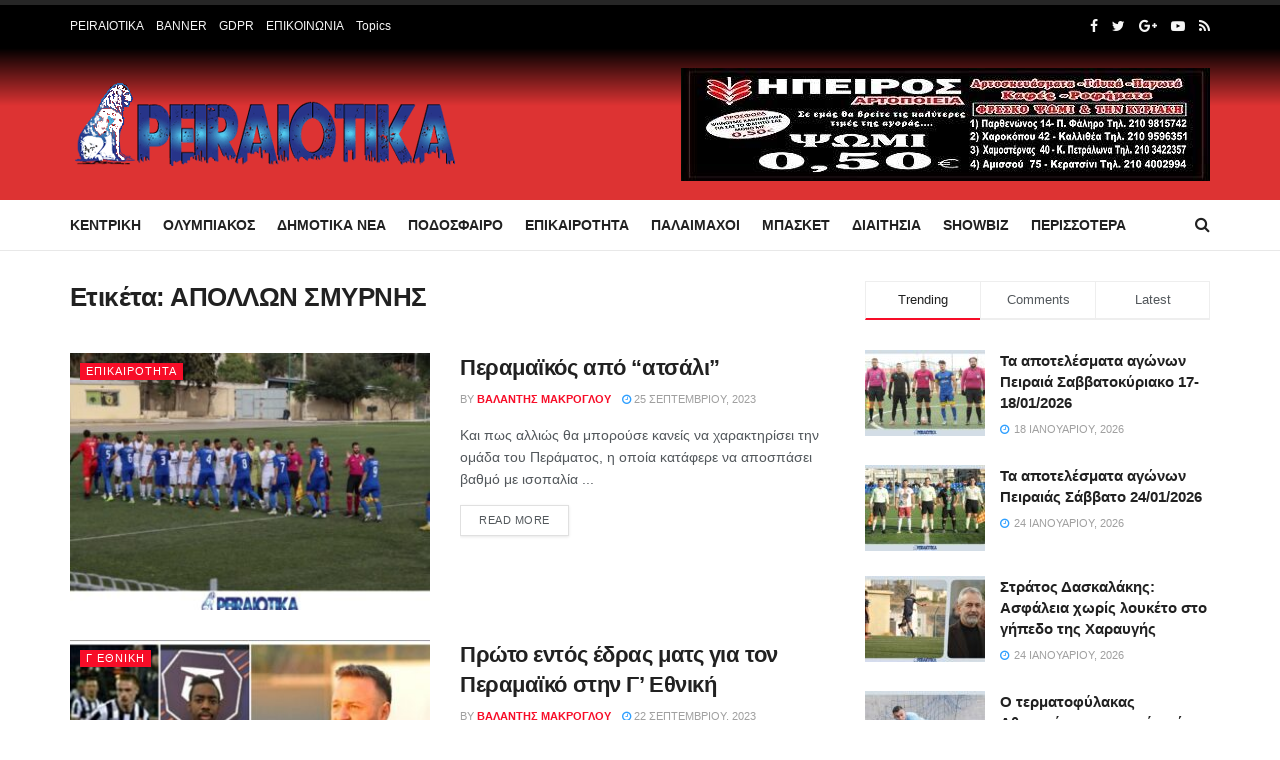

--- FILE ---
content_type: text/html; charset=UTF-8
request_url: https://peiraiotika.gr/tag/apollon-smyrnis/
body_size: 45674
content:
<!doctype html>
<!--[if lt IE 7]> <html class="no-js lt-ie9 lt-ie8 lt-ie7" lang="el"> <![endif]-->
<!--[if IE 7]>    <html class="no-js lt-ie9 lt-ie8" lang="el"> <![endif]-->
<!--[if IE 8]>    <html class="no-js lt-ie9" lang="el"> <![endif]-->
<!--[if IE 9]>    <html class="no-js lt-ie10" lang="el"> <![endif]-->
<!--[if gt IE 8]><!--> <html class="no-js" lang="el"> <!--<![endif]-->
<head><meta http-equiv="Content-Type" content="text/html; charset=UTF-8" /><script>if(navigator.userAgent.match(/MSIE|Internet Explorer/i)||navigator.userAgent.match(/Trident\/7\..*?rv:11/i)){var href=document.location.href;if(!href.match(/[?&]nowprocket/)){if(href.indexOf("?")==-1){if(href.indexOf("#")==-1){document.location.href=href+"?nowprocket=1"}else{document.location.href=href.replace("#","?nowprocket=1#")}}else{if(href.indexOf("#")==-1){document.location.href=href+"&nowprocket=1"}else{document.location.href=href.replace("#","&nowprocket=1#")}}}}</script><script>class RocketLazyLoadScripts{constructor(){this.triggerEvents=["keydown","mousedown","mousemove","touchmove","touchstart","touchend","wheel"],this.userEventHandler=this._triggerListener.bind(this),this.touchStartHandler=this._onTouchStart.bind(this),this.touchMoveHandler=this._onTouchMove.bind(this),this.touchEndHandler=this._onTouchEnd.bind(this),this.clickHandler=this._onClick.bind(this),this.interceptedClicks=[],window.addEventListener("pageshow",(e=>{this.persisted=e.persisted})),window.addEventListener("DOMContentLoaded",(()=>{this._preconnect3rdParties()})),this.delayedScripts={normal:[],async:[],defer:[]},this.allJQueries=[]}_addUserInteractionListener(e){document.hidden?e._triggerListener():(this.triggerEvents.forEach((t=>window.addEventListener(t,e.userEventHandler,{passive:!0}))),window.addEventListener("touchstart",e.touchStartHandler,{passive:!0}),window.addEventListener("mousedown",e.touchStartHandler),document.addEventListener("visibilitychange",e.userEventHandler))}_removeUserInteractionListener(){this.triggerEvents.forEach((e=>window.removeEventListener(e,this.userEventHandler,{passive:!0}))),document.removeEventListener("visibilitychange",this.userEventHandler)}_onTouchStart(e){"HTML"!==e.target.tagName&&(window.addEventListener("touchend",this.touchEndHandler),window.addEventListener("mouseup",this.touchEndHandler),window.addEventListener("touchmove",this.touchMoveHandler,{passive:!0}),window.addEventListener("mousemove",this.touchMoveHandler),e.target.addEventListener("click",this.clickHandler),this._renameDOMAttribute(e.target,"onclick","rocket-onclick"))}_onTouchMove(e){window.removeEventListener("touchend",this.touchEndHandler),window.removeEventListener("mouseup",this.touchEndHandler),window.removeEventListener("touchmove",this.touchMoveHandler,{passive:!0}),window.removeEventListener("mousemove",this.touchMoveHandler),e.target.removeEventListener("click",this.clickHandler),this._renameDOMAttribute(e.target,"rocket-onclick","onclick")}_onTouchEnd(e){window.removeEventListener("touchend",this.touchEndHandler),window.removeEventListener("mouseup",this.touchEndHandler),window.removeEventListener("touchmove",this.touchMoveHandler,{passive:!0}),window.removeEventListener("mousemove",this.touchMoveHandler)}_onClick(e){e.target.removeEventListener("click",this.clickHandler),this._renameDOMAttribute(e.target,"rocket-onclick","onclick"),this.interceptedClicks.push(e),e.preventDefault(),e.stopPropagation(),e.stopImmediatePropagation()}_replayClicks(){window.removeEventListener("touchstart",this.touchStartHandler,{passive:!0}),window.removeEventListener("mousedown",this.touchStartHandler),this.interceptedClicks.forEach((e=>{e.target.dispatchEvent(new MouseEvent("click",{view:e.view,bubbles:!0,cancelable:!0}))}))}_renameDOMAttribute(e,t,n){e.hasAttribute&&e.hasAttribute(t)&&(event.target.setAttribute(n,event.target.getAttribute(t)),event.target.removeAttribute(t))}_triggerListener(){this._removeUserInteractionListener(this),"loading"===document.readyState?document.addEventListener("DOMContentLoaded",this._loadEverythingNow.bind(this)):this._loadEverythingNow()}_preconnect3rdParties(){let e=[];document.querySelectorAll("script[type=rocketlazyloadscript]").forEach((t=>{if(t.hasAttribute("src")){const n=new URL(t.src).origin;n!==location.origin&&e.push({src:n,crossOrigin:t.crossOrigin||"module"===t.getAttribute("data-rocket-type")})}})),e=[...new Map(e.map((e=>[JSON.stringify(e),e]))).values()],this._batchInjectResourceHints(e,"preconnect")}async _loadEverythingNow(){this.lastBreath=Date.now(),this._delayEventListeners(),this._delayJQueryReady(this),this._handleDocumentWrite(),this._registerAllDelayedScripts(),this._preloadAllScripts(),await this._loadScriptsFromList(this.delayedScripts.normal),await this._loadScriptsFromList(this.delayedScripts.defer),await this._loadScriptsFromList(this.delayedScripts.async);try{await this._triggerDOMContentLoaded(),await this._triggerWindowLoad()}catch(e){}window.dispatchEvent(new Event("rocket-allScriptsLoaded")),this._replayClicks()}_registerAllDelayedScripts(){document.querySelectorAll("script[type=rocketlazyloadscript]").forEach((e=>{e.hasAttribute("src")?e.hasAttribute("async")&&!1!==e.async?this.delayedScripts.async.push(e):e.hasAttribute("defer")&&!1!==e.defer||"module"===e.getAttribute("data-rocket-type")?this.delayedScripts.defer.push(e):this.delayedScripts.normal.push(e):this.delayedScripts.normal.push(e)}))}async _transformScript(e){return await this._littleBreath(),new Promise((t=>{const n=document.createElement("script");[...e.attributes].forEach((e=>{let t=e.nodeName;"type"!==t&&("data-rocket-type"===t&&(t="type"),n.setAttribute(t,e.nodeValue))})),e.hasAttribute("src")?(n.addEventListener("load",t),n.addEventListener("error",t)):(n.text=e.text,t());try{e.parentNode.replaceChild(n,e)}catch(e){t()}}))}async _loadScriptsFromList(e){const t=e.shift();return t?(await this._transformScript(t),this._loadScriptsFromList(e)):Promise.resolve()}_preloadAllScripts(){this._batchInjectResourceHints([...this.delayedScripts.normal,...this.delayedScripts.defer,...this.delayedScripts.async],"preload")}_batchInjectResourceHints(e,t){var n=document.createDocumentFragment();e.forEach((e=>{if(e.src){const i=document.createElement("link");i.href=e.src,i.rel=t,"preconnect"!==t&&(i.as="script"),e.getAttribute&&"module"===e.getAttribute("data-rocket-type")&&(i.crossOrigin=!0),e.crossOrigin&&(i.crossOrigin=e.crossOrigin),n.appendChild(i)}})),document.head.appendChild(n)}_delayEventListeners(){let e={};function t(t,n){!function(t){function n(n){return e[t].eventsToRewrite.indexOf(n)>=0?"rocket-"+n:n}e[t]||(e[t]={originalFunctions:{add:t.addEventListener,remove:t.removeEventListener},eventsToRewrite:[]},t.addEventListener=function(){arguments[0]=n(arguments[0]),e[t].originalFunctions.add.apply(t,arguments)},t.removeEventListener=function(){arguments[0]=n(arguments[0]),e[t].originalFunctions.remove.apply(t,arguments)})}(t),e[t].eventsToRewrite.push(n)}function n(e,t){let n=e[t];Object.defineProperty(e,t,{get:()=>n||function(){},set(i){e["rocket"+t]=n=i}})}t(document,"DOMContentLoaded"),t(window,"DOMContentLoaded"),t(window,"load"),t(window,"pageshow"),t(document,"readystatechange"),n(document,"onreadystatechange"),n(window,"onload"),n(window,"onpageshow")}_delayJQueryReady(e){let t=window.jQuery;Object.defineProperty(window,"jQuery",{get:()=>t,set(n){if(n&&n.fn&&!e.allJQueries.includes(n)){n.fn.ready=n.fn.init.prototype.ready=function(t){e.domReadyFired?t.bind(document)(n):document.addEventListener("rocket-DOMContentLoaded",(()=>t.bind(document)(n)))};const t=n.fn.on;n.fn.on=n.fn.init.prototype.on=function(){if(this[0]===window){function e(e){return e.split(" ").map((e=>"load"===e||0===e.indexOf("load.")?"rocket-jquery-load":e)).join(" ")}"string"==typeof arguments[0]||arguments[0]instanceof String?arguments[0]=e(arguments[0]):"object"==typeof arguments[0]&&Object.keys(arguments[0]).forEach((t=>{delete Object.assign(arguments[0],{[e(t)]:arguments[0][t]})[t]}))}return t.apply(this,arguments),this},e.allJQueries.push(n)}t=n}})}async _triggerDOMContentLoaded(){this.domReadyFired=!0,await this._littleBreath(),document.dispatchEvent(new Event("rocket-DOMContentLoaded")),await this._littleBreath(),window.dispatchEvent(new Event("rocket-DOMContentLoaded")),await this._littleBreath(),document.dispatchEvent(new Event("rocket-readystatechange")),await this._littleBreath(),document.rocketonreadystatechange&&document.rocketonreadystatechange()}async _triggerWindowLoad(){await this._littleBreath(),window.dispatchEvent(new Event("rocket-load")),await this._littleBreath(),window.rocketonload&&window.rocketonload(),await this._littleBreath(),this.allJQueries.forEach((e=>e(window).trigger("rocket-jquery-load"))),await this._littleBreath();const e=new Event("rocket-pageshow");e.persisted=this.persisted,window.dispatchEvent(e),await this._littleBreath(),window.rocketonpageshow&&window.rocketonpageshow({persisted:this.persisted})}_handleDocumentWrite(){const e=new Map;document.write=document.writeln=function(t){const n=document.currentScript,i=document.createRange(),r=n.parentElement;let o=e.get(n);void 0===o&&(o=n.nextSibling,e.set(n,o));const s=document.createDocumentFragment();i.setStart(s,0),s.appendChild(i.createContextualFragment(t)),r.insertBefore(s,o)}}async _littleBreath(){Date.now()-this.lastBreath>45&&(await this._requestAnimFrame(),this.lastBreath=Date.now())}async _requestAnimFrame(){return document.hidden?new Promise((e=>setTimeout(e))):new Promise((e=>requestAnimationFrame(e)))}static run(){const e=new RocketLazyLoadScripts;e._addUserInteractionListener(e)}}RocketLazyLoadScripts.run();</script>
	<script type="rocketlazyloadscript" async src="https://pagead2.googlesyndication.com/pagead/js/adsbygoogle.js?client=ca-pub-5864605229131574"
     crossorigin="anonymous"></script>
    
    <meta name='viewport' content='width=device-width, initial-scale=1, user-scalable=yes' />
    <link rel="profile" href="http://gmpg.org/xfn/11" />
    <link rel="pingback" href="https://peiraiotika.gr/xmlrpc.php" />
    <title>ΑΠΟΛΛΩΝ ΣΜΥΡΝΗΣ &#8211; Peiraiotika GR</title><link rel="stylesheet" href="https://peiraiotika.gr/wp-content/cache/min/1/37320f810f33003a87f60a52bfe411fe.css" media="all" data-minify="1" />
<meta name='robots' content='max-image-preview:large' />
<meta property="og:type" content="website">
<meta property="og:title" content="Περαμαϊκός από &#8220;ατσάλι&#8221;">
<meta property="og:site_name" content="Peiraiotika GR">
<meta property="og:description" content="Και πως αλλιώς θα μπορούσε κανείς να χαρακτηρίσει την ομάδα του Περάματος, η οποία κατάφερε να αποσπάσει βαθμό με ισοπαλία">
<meta property="og:url" content="https://peiraiotika.gr/tag/apollon-smyrnis">
<meta property="og:image" content="https://peiraiotika.gr/wp-content/uploads/2023/09/batch_377762681_769306521661997_8970471351922105389_n.jpg">
<meta property="og:image:height" content="545">
<meta property="og:image:width" content="750">
<meta name="twitter:card" content="summary">
<meta name="twitter:url" content="https://peiraiotika.gr/tag/apollon-smyrnis">
<meta name="twitter:title" content="Περαμαϊκός από &#8220;ατσάλι&#8221;">
<meta name="twitter:description" content="Και πως αλλιώς θα μπορούσε κανείς να χαρακτηρίσει την ομάδα του Περάματος, η οποία κατάφερε να αποσπάσει βαθμό με ισοπαλία">
<meta name="twitter:image:src" content="https://peiraiotika.gr/wp-content/uploads/2023/09/batch_377762681_769306521661997_8970471351922105389_n.jpg">
<meta name="twitter:image:width" content="750">
<meta name="twitter:image:height" content="545">
<meta name="twitter:site" content="http://twitter.com">
<link rel='dns-prefetch' href='//cdn.domain.com'>

<link rel='dns-prefetch' href='//www.google-analytics.com'>
<link rel='dns-prefetch' href='//www.googletagmanager.com'>
            <script type="rocketlazyloadscript" data-rocket-type="text/javascript"> var jnews_ajax_url = 'https://peiraiotika.gr/?ajax-request=jnews'; </script>
            
<link rel='dns-prefetch' href='//maps.googleapis.com' />
<link rel='dns-prefetch' href='//maps.gstatic.com' />

<link rel='dns-prefetch' href='//ajax.googleapis.com' />
<link rel='dns-prefetch' href='//apis.google.com' />
<link rel='dns-prefetch' href='//google-analytics.com' />
<link rel='dns-prefetch' href='//www.google-analytics.com' />
<link rel='dns-prefetch' href='//ssl.google-analytics.com' />
<link rel='dns-prefetch' href='//youtube.com' />
<link rel='dns-prefetch' href='//api.pinterest.com' />
<link rel='dns-prefetch' href='//cdnjs.cloudflare.com' />
<link rel='dns-prefetch' href='//pixel.wp.com' />
<link rel='dns-prefetch' href='//connect.facebook.net' />
<link rel='dns-prefetch' href='//platform.twitter.com' />
<link rel='dns-prefetch' href='//syndication.twitter.com' />
<link rel='dns-prefetch' href='//platform.instagram.com' />
<link rel='dns-prefetch' href='//disqus.com' />
<link rel='dns-prefetch' href='//sitename.disqus.com' />
<link rel='dns-prefetch' href='//s7.addthis.com' />
<link rel='dns-prefetch' href='//platform.linkedin.com' />
<link rel='dns-prefetch' href='//w.sharethis.com' />
<link rel='dns-prefetch' href='//s0.wp.com' />
<link rel='dns-prefetch' href='//s.gravatar.com' />
<link rel='dns-prefetch' href='//stats.wp.com' />
<link rel='dns-prefetch' href='//www.googletagmanager.com' />
<link rel='dns-prefetch' href='//www.googletagservices.com' />
<link rel='dns-prefetch' href='//adservice.google.com' />
<link rel='dns-prefetch' href='//pagead2.googlesyndication.com' />
<link rel='dns-prefetch' href='//tpc.googlesyndication.com' />
<link rel='dns-prefetch' href='//bp.blogspot.com' />
<link rel='dns-prefetch' href='//1.bp.blogspot.com' />
<link rel='dns-prefetch' href='//2.bp.blogspot.com' />
<link rel='dns-prefetch' href='//3.bp.blogspot.com' />
<link rel='dns-prefetch' href='//4.bp.blogspot.com' />
<link rel='dns-prefetch' href='//ajax.microsoft.com' />
<link rel='dns-prefetch' href='//ajax.aspnetcdn.com' />
<link rel='dns-prefetch' href='//s3.amazonaws.com' />
<link rel='dns-prefetch' href='//code.jquery.com' />
<link rel='dns-prefetch' href='//stackpath.bootstrapcdn.com' />
<link rel='dns-prefetch' href='//use.fontawesome.com' />
<link rel='dns-prefetch' href='//player.vimeo.com' />
<link rel='dns-prefetch' href='//github.githubassets.com' />
<link rel='dns-prefetch' href='//referrer.disqus.com' />
<link rel='dns-prefetch' href='//c.disquscdn.com' />
<link rel='dns-prefetch' href='//0.gravatar.com' />
<link rel='dns-prefetch' href='//2.gravatar.com' />
<link rel='dns-prefetch' href='//1.gravatar.com' />
<link rel='dns-prefetch' href='//ad.doubleclick.net' />
<link rel='dns-prefetch' href='//googleads.g.doubleclick.net' />
<link rel='dns-prefetch' href='//stats.g.doubleclick.net' />
<link rel='dns-prefetch' href='//cm.g.doubleclick.net' />
<link rel='dns-prefetch' href='//stats.buysellads.com' />
<link rel='dns-prefetch' href='//s3.buysellads.com' />

<link rel="alternate" type="application/rss+xml" title="Ροή RSS &raquo; Peiraiotika GR" href="https://peiraiotika.gr/feed/" />
<link rel="alternate" type="application/rss+xml" title="Ροή Σχολίων &raquo; Peiraiotika GR" href="https://peiraiotika.gr/comments/feed/" />
<link rel="alternate" type="application/rss+xml" title="Ετικέτα ροής Peiraiotika GR &raquo; ΑΠΟΛΛΩΝ ΣΜΥΡΝΗΣ" href="https://peiraiotika.gr/tag/apollon-smyrnis/feed/" />
<script type="rocketlazyloadscript" data-rocket-type="text/javascript">
window._wpemojiSettings = {"baseUrl":"https:\/\/s.w.org\/images\/core\/emoji\/14.0.0\/72x72\/","ext":".png","svgUrl":"https:\/\/s.w.org\/images\/core\/emoji\/14.0.0\/svg\/","svgExt":".svg","source":{"concatemoji":"https:\/\/peiraiotika.gr\/wp-includes\/js\/wp-emoji-release.min.js?ver=6.1.1"}};
/*! This file is auto-generated */
!function(e,a,t){var n,r,o,i=a.createElement("canvas"),p=i.getContext&&i.getContext("2d");function s(e,t){var a=String.fromCharCode,e=(p.clearRect(0,0,i.width,i.height),p.fillText(a.apply(this,e),0,0),i.toDataURL());return p.clearRect(0,0,i.width,i.height),p.fillText(a.apply(this,t),0,0),e===i.toDataURL()}function c(e){var t=a.createElement("script");t.src=e,t.defer=t.type="text/javascript",a.getElementsByTagName("head")[0].appendChild(t)}for(o=Array("flag","emoji"),t.supports={everything:!0,everythingExceptFlag:!0},r=0;r<o.length;r++)t.supports[o[r]]=function(e){if(p&&p.fillText)switch(p.textBaseline="top",p.font="600 32px Arial",e){case"flag":return s([127987,65039,8205,9895,65039],[127987,65039,8203,9895,65039])?!1:!s([55356,56826,55356,56819],[55356,56826,8203,55356,56819])&&!s([55356,57332,56128,56423,56128,56418,56128,56421,56128,56430,56128,56423,56128,56447],[55356,57332,8203,56128,56423,8203,56128,56418,8203,56128,56421,8203,56128,56430,8203,56128,56423,8203,56128,56447]);case"emoji":return!s([129777,127995,8205,129778,127999],[129777,127995,8203,129778,127999])}return!1}(o[r]),t.supports.everything=t.supports.everything&&t.supports[o[r]],"flag"!==o[r]&&(t.supports.everythingExceptFlag=t.supports.everythingExceptFlag&&t.supports[o[r]]);t.supports.everythingExceptFlag=t.supports.everythingExceptFlag&&!t.supports.flag,t.DOMReady=!1,t.readyCallback=function(){t.DOMReady=!0},t.supports.everything||(n=function(){t.readyCallback()},a.addEventListener?(a.addEventListener("DOMContentLoaded",n,!1),e.addEventListener("load",n,!1)):(e.attachEvent("onload",n),a.attachEvent("onreadystatechange",function(){"complete"===a.readyState&&t.readyCallback()})),(e=t.source||{}).concatemoji?c(e.concatemoji):e.wpemoji&&e.twemoji&&(c(e.twemoji),c(e.wpemoji)))}(window,document,window._wpemojiSettings);
</script>
<style type="text/css">
img.wp-smiley,
img.emoji {
	display: inline !important;
	border: none !important;
	box-shadow: none !important;
	height: 1em !important;
	width: 1em !important;
	margin: 0 0.07em !important;
	vertical-align: -0.1em !important;
	background: none !important;
	padding: 0 !important;
}
</style>
	

<style id='global-styles-inline-css' type='text/css'>
body{--wp--preset--color--black: #000000;--wp--preset--color--cyan-bluish-gray: #abb8c3;--wp--preset--color--white: #ffffff;--wp--preset--color--pale-pink: #f78da7;--wp--preset--color--vivid-red: #cf2e2e;--wp--preset--color--luminous-vivid-orange: #ff6900;--wp--preset--color--luminous-vivid-amber: #fcb900;--wp--preset--color--light-green-cyan: #7bdcb5;--wp--preset--color--vivid-green-cyan: #00d084;--wp--preset--color--pale-cyan-blue: #8ed1fc;--wp--preset--color--vivid-cyan-blue: #0693e3;--wp--preset--color--vivid-purple: #9b51e0;--wp--preset--gradient--vivid-cyan-blue-to-vivid-purple: linear-gradient(135deg,rgba(6,147,227,1) 0%,rgb(155,81,224) 100%);--wp--preset--gradient--light-green-cyan-to-vivid-green-cyan: linear-gradient(135deg,rgb(122,220,180) 0%,rgb(0,208,130) 100%);--wp--preset--gradient--luminous-vivid-amber-to-luminous-vivid-orange: linear-gradient(135deg,rgba(252,185,0,1) 0%,rgba(255,105,0,1) 100%);--wp--preset--gradient--luminous-vivid-orange-to-vivid-red: linear-gradient(135deg,rgba(255,105,0,1) 0%,rgb(207,46,46) 100%);--wp--preset--gradient--very-light-gray-to-cyan-bluish-gray: linear-gradient(135deg,rgb(238,238,238) 0%,rgb(169,184,195) 100%);--wp--preset--gradient--cool-to-warm-spectrum: linear-gradient(135deg,rgb(74,234,220) 0%,rgb(151,120,209) 20%,rgb(207,42,186) 40%,rgb(238,44,130) 60%,rgb(251,105,98) 80%,rgb(254,248,76) 100%);--wp--preset--gradient--blush-light-purple: linear-gradient(135deg,rgb(255,206,236) 0%,rgb(152,150,240) 100%);--wp--preset--gradient--blush-bordeaux: linear-gradient(135deg,rgb(254,205,165) 0%,rgb(254,45,45) 50%,rgb(107,0,62) 100%);--wp--preset--gradient--luminous-dusk: linear-gradient(135deg,rgb(255,203,112) 0%,rgb(199,81,192) 50%,rgb(65,88,208) 100%);--wp--preset--gradient--pale-ocean: linear-gradient(135deg,rgb(255,245,203) 0%,rgb(182,227,212) 50%,rgb(51,167,181) 100%);--wp--preset--gradient--electric-grass: linear-gradient(135deg,rgb(202,248,128) 0%,rgb(113,206,126) 100%);--wp--preset--gradient--midnight: linear-gradient(135deg,rgb(2,3,129) 0%,rgb(40,116,252) 100%);--wp--preset--duotone--dark-grayscale: url('#wp-duotone-dark-grayscale');--wp--preset--duotone--grayscale: url('#wp-duotone-grayscale');--wp--preset--duotone--purple-yellow: url('#wp-duotone-purple-yellow');--wp--preset--duotone--blue-red: url('#wp-duotone-blue-red');--wp--preset--duotone--midnight: url('#wp-duotone-midnight');--wp--preset--duotone--magenta-yellow: url('#wp-duotone-magenta-yellow');--wp--preset--duotone--purple-green: url('#wp-duotone-purple-green');--wp--preset--duotone--blue-orange: url('#wp-duotone-blue-orange');--wp--preset--font-size--small: 13px;--wp--preset--font-size--medium: 20px;--wp--preset--font-size--large: 36px;--wp--preset--font-size--x-large: 42px;--wp--preset--spacing--20: 0.44rem;--wp--preset--spacing--30: 0.67rem;--wp--preset--spacing--40: 1rem;--wp--preset--spacing--50: 1.5rem;--wp--preset--spacing--60: 2.25rem;--wp--preset--spacing--70: 3.38rem;--wp--preset--spacing--80: 5.06rem;}:where(.is-layout-flex){gap: 0.5em;}body .is-layout-flow > .alignleft{float: left;margin-inline-start: 0;margin-inline-end: 2em;}body .is-layout-flow > .alignright{float: right;margin-inline-start: 2em;margin-inline-end: 0;}body .is-layout-flow > .aligncenter{margin-left: auto !important;margin-right: auto !important;}body .is-layout-constrained > .alignleft{float: left;margin-inline-start: 0;margin-inline-end: 2em;}body .is-layout-constrained > .alignright{float: right;margin-inline-start: 2em;margin-inline-end: 0;}body .is-layout-constrained > .aligncenter{margin-left: auto !important;margin-right: auto !important;}body .is-layout-constrained > :where(:not(.alignleft):not(.alignright):not(.alignfull)){max-width: var(--wp--style--global--content-size);margin-left: auto !important;margin-right: auto !important;}body .is-layout-constrained > .alignwide{max-width: var(--wp--style--global--wide-size);}body .is-layout-flex{display: flex;}body .is-layout-flex{flex-wrap: wrap;align-items: center;}body .is-layout-flex > *{margin: 0;}:where(.wp-block-columns.is-layout-flex){gap: 2em;}.has-black-color{color: var(--wp--preset--color--black) !important;}.has-cyan-bluish-gray-color{color: var(--wp--preset--color--cyan-bluish-gray) !important;}.has-white-color{color: var(--wp--preset--color--white) !important;}.has-pale-pink-color{color: var(--wp--preset--color--pale-pink) !important;}.has-vivid-red-color{color: var(--wp--preset--color--vivid-red) !important;}.has-luminous-vivid-orange-color{color: var(--wp--preset--color--luminous-vivid-orange) !important;}.has-luminous-vivid-amber-color{color: var(--wp--preset--color--luminous-vivid-amber) !important;}.has-light-green-cyan-color{color: var(--wp--preset--color--light-green-cyan) !important;}.has-vivid-green-cyan-color{color: var(--wp--preset--color--vivid-green-cyan) !important;}.has-pale-cyan-blue-color{color: var(--wp--preset--color--pale-cyan-blue) !important;}.has-vivid-cyan-blue-color{color: var(--wp--preset--color--vivid-cyan-blue) !important;}.has-vivid-purple-color{color: var(--wp--preset--color--vivid-purple) !important;}.has-black-background-color{background-color: var(--wp--preset--color--black) !important;}.has-cyan-bluish-gray-background-color{background-color: var(--wp--preset--color--cyan-bluish-gray) !important;}.has-white-background-color{background-color: var(--wp--preset--color--white) !important;}.has-pale-pink-background-color{background-color: var(--wp--preset--color--pale-pink) !important;}.has-vivid-red-background-color{background-color: var(--wp--preset--color--vivid-red) !important;}.has-luminous-vivid-orange-background-color{background-color: var(--wp--preset--color--luminous-vivid-orange) !important;}.has-luminous-vivid-amber-background-color{background-color: var(--wp--preset--color--luminous-vivid-amber) !important;}.has-light-green-cyan-background-color{background-color: var(--wp--preset--color--light-green-cyan) !important;}.has-vivid-green-cyan-background-color{background-color: var(--wp--preset--color--vivid-green-cyan) !important;}.has-pale-cyan-blue-background-color{background-color: var(--wp--preset--color--pale-cyan-blue) !important;}.has-vivid-cyan-blue-background-color{background-color: var(--wp--preset--color--vivid-cyan-blue) !important;}.has-vivid-purple-background-color{background-color: var(--wp--preset--color--vivid-purple) !important;}.has-black-border-color{border-color: var(--wp--preset--color--black) !important;}.has-cyan-bluish-gray-border-color{border-color: var(--wp--preset--color--cyan-bluish-gray) !important;}.has-white-border-color{border-color: var(--wp--preset--color--white) !important;}.has-pale-pink-border-color{border-color: var(--wp--preset--color--pale-pink) !important;}.has-vivid-red-border-color{border-color: var(--wp--preset--color--vivid-red) !important;}.has-luminous-vivid-orange-border-color{border-color: var(--wp--preset--color--luminous-vivid-orange) !important;}.has-luminous-vivid-amber-border-color{border-color: var(--wp--preset--color--luminous-vivid-amber) !important;}.has-light-green-cyan-border-color{border-color: var(--wp--preset--color--light-green-cyan) !important;}.has-vivid-green-cyan-border-color{border-color: var(--wp--preset--color--vivid-green-cyan) !important;}.has-pale-cyan-blue-border-color{border-color: var(--wp--preset--color--pale-cyan-blue) !important;}.has-vivid-cyan-blue-border-color{border-color: var(--wp--preset--color--vivid-cyan-blue) !important;}.has-vivid-purple-border-color{border-color: var(--wp--preset--color--vivid-purple) !important;}.has-vivid-cyan-blue-to-vivid-purple-gradient-background{background: var(--wp--preset--gradient--vivid-cyan-blue-to-vivid-purple) !important;}.has-light-green-cyan-to-vivid-green-cyan-gradient-background{background: var(--wp--preset--gradient--light-green-cyan-to-vivid-green-cyan) !important;}.has-luminous-vivid-amber-to-luminous-vivid-orange-gradient-background{background: var(--wp--preset--gradient--luminous-vivid-amber-to-luminous-vivid-orange) !important;}.has-luminous-vivid-orange-to-vivid-red-gradient-background{background: var(--wp--preset--gradient--luminous-vivid-orange-to-vivid-red) !important;}.has-very-light-gray-to-cyan-bluish-gray-gradient-background{background: var(--wp--preset--gradient--very-light-gray-to-cyan-bluish-gray) !important;}.has-cool-to-warm-spectrum-gradient-background{background: var(--wp--preset--gradient--cool-to-warm-spectrum) !important;}.has-blush-light-purple-gradient-background{background: var(--wp--preset--gradient--blush-light-purple) !important;}.has-blush-bordeaux-gradient-background{background: var(--wp--preset--gradient--blush-bordeaux) !important;}.has-luminous-dusk-gradient-background{background: var(--wp--preset--gradient--luminous-dusk) !important;}.has-pale-ocean-gradient-background{background: var(--wp--preset--gradient--pale-ocean) !important;}.has-electric-grass-gradient-background{background: var(--wp--preset--gradient--electric-grass) !important;}.has-midnight-gradient-background{background: var(--wp--preset--gradient--midnight) !important;}.has-small-font-size{font-size: var(--wp--preset--font-size--small) !important;}.has-medium-font-size{font-size: var(--wp--preset--font-size--medium) !important;}.has-large-font-size{font-size: var(--wp--preset--font-size--large) !important;}.has-x-large-font-size{font-size: var(--wp--preset--font-size--x-large) !important;}
.wp-block-navigation a:where(:not(.wp-element-button)){color: inherit;}
:where(.wp-block-columns.is-layout-flex){gap: 2em;}
.wp-block-pullquote{font-size: 1.5em;line-height: 1.6;}
</style>




<!--[if lt IE 9]>
<link rel='stylesheet' id='vc_lte_ie9-css' href='https://peiraiotika.gr/wp-content/plugins/js_composer/assets/css/vc_lte_ie9.min.css?ver=6.0.5' type='text/css' media='screen' />
<![endif]-->





<style id='rocket-lazyload-inline-css' type='text/css'>
.rll-youtube-player{position:relative;padding-bottom:56.23%;height:0;overflow:hidden;max-width:100%;}.rll-youtube-player:focus-within{outline: 2px solid currentColor;outline-offset: 5px;}.rll-youtube-player iframe{position:absolute;top:0;left:0;width:100%;height:100%;z-index:100;background:0 0}.rll-youtube-player img{bottom:0;display:block;left:0;margin:auto;max-width:100%;width:100%;position:absolute;right:0;top:0;border:none;height:auto;-webkit-transition:.4s all;-moz-transition:.4s all;transition:.4s all}.rll-youtube-player img:hover{-webkit-filter:brightness(75%)}.rll-youtube-player .play{height:100%;width:100%;left:0;top:0;position:absolute;background:url(https://peiraiotika.gr/wp-content/plugins/wp-rocket/assets/img/youtube.png) no-repeat center;background-color: transparent !important;cursor:pointer;border:none;}
</style>

<script type="rocketlazyloadscript" data-rocket-type='text/javascript' src='https://peiraiotika.gr/wp-includes/js/jquery/jquery.min.js?ver=3.6.1' id='jquery-core-js'></script>
<script type="rocketlazyloadscript" data-rocket-type='text/javascript' src='https://peiraiotika.gr/wp-includes/js/jquery/jquery-migrate.min.js?ver=3.3.2' id='jquery-migrate-js' defer></script>
<script type="rocketlazyloadscript" data-rocket-type='text/javascript' src='https://peiraiotika.gr/wp-content/plugins/wp-user-avatar/assets/flatpickr/flatpickr.min.js?ver=4.4.1' id='ppress-flatpickr-js' defer></script>
<script type="rocketlazyloadscript" data-rocket-type='text/javascript' src='https://peiraiotika.gr/wp-content/plugins/wp-user-avatar/assets/select2/select2.min.js?ver=4.4.1' id='ppress-select2-js' defer></script>
<link rel="https://api.w.org/" href="https://peiraiotika.gr/wp-json/" /><link rel="alternate" type="application/json" href="https://peiraiotika.gr/wp-json/wp/v2/tags/1662" /><link rel="EditURI" type="application/rsd+xml" title="RSD" href="https://peiraiotika.gr/xmlrpc.php?rsd" />
<link rel="wlwmanifest" type="application/wlwmanifest+xml" href="https://peiraiotika.gr/wp-includes/wlwmanifest.xml" />
<meta name="generator" content="WordPress 6.1.1" />
<meta name="viewport" content="width=device-width, initial-scale=1.0">
<!-- Global site tag (gtag.js) - Google Analytics -->
<script type="rocketlazyloadscript" async src="https://www.googletagmanager.com/gtag/js?id=UA-118644799-1"></script>
<script type="rocketlazyloadscript">
  window.dataLayer = window.dataLayer || [];
  function gtag(){dataLayer.push(arguments);}
  gtag('js', new Date());

  gtag('config', 'UA-118644799-1');
</script>
<script type="rocketlazyloadscript" async src="//pagead2.googlesyndication.com/pagead/js/adsbygoogle.js"></script>
<script type="rocketlazyloadscript">
     (adsbygoogle = window.adsbygoogle || []).push({
          google_ad_client: "ca-pub-4678114250056799",
          enable_page_level_ads: true
     });
</script>
<script type="rocketlazyloadscript" data-minify="1" async custom-element="amp-ad" src="https://peiraiotika.gr/wp-content/cache/min/1/v0/amp-ad-0.1.js?ver=1758277942"></script>

<script type="application/ld+json" class="saswp-schema-markup-output">
[{"@context":"https://schema.org","@type":"CollectionPage","@id":"https://peiraiotika.gr/tag/apollon-smyrnis/#CollectionPage","headline":"ΑΠΟΛΛΩΝ ΣΜΥΡΝΗΣ Category","description":"","url":"https://peiraiotika.gr/tag/apollon-smyrnis/","hasPart":[{"@type":"NewsArticle","headline":"Περαμαϊκός από &#8220;ατσάλι&#8221;","url":"https://peiraiotika.gr/peramaikos-apo-atsali/","datePublished":"2023-09-25T21:33:49+03:00","dateModified":"2023-09-25T21:33:49+03:00","mainEntityOfPage":"https://peiraiotika.gr/peramaikos-apo-atsali/","author":{"@type":"Person","name":"ΒΑΛΑΝΤΗΣ ΜΑΚΡΟΓΛΟΥ","url":"https://peiraiotika.gr/author/makroglou/","sameAs":[],"image":{"@type":"ImageObject","url":"https://secure.gravatar.com/avatar/7e44cb4994dd3986d3f4cebffb6f621d?s=96&d=mm&r=g","height":96,"width":96}},"publisher":{"@type":"Organization","name":"Peiraiotika GR","url":"https://peiraiotika.gr","logo":{"@type":"ImageObject","url":"https://peiraiotika.gr/wp-content/uploads/2019/03/logo-peiraiotika_new.fw-1.png","width":"380","height":"83"}},"image":[{"@type":"ImageObject","@id":"https://peiraiotika.gr/peramaikos-apo-atsali/#primaryimage","url":"https://peiraiotika.gr/wp-content/uploads/2023/09/batch_377762681_769306521661997_8970471351922105389_n-1200x872.jpg","width":"1200","height":"872"},{"@type":"ImageObject","url":"https://peiraiotika.gr/wp-content/uploads/2023/09/batch_377762681_769306521661997_8970471351922105389_n-1200x900.jpg","width":"1200","height":"900"},{"@type":"ImageObject","url":"https://peiraiotika.gr/wp-content/uploads/2023/09/batch_377762681_769306521661997_8970471351922105389_n-1200x675.jpg","width":"1200","height":"675"},{"@type":"ImageObject","url":"https://peiraiotika.gr/wp-content/uploads/2023/09/βαλαντης-καρτα-300x169.jpg","width":300,"height":169},{"@type":"ImageObject","url":"https://peiraiotika.gr/wp-content/uploads/2023/09/like_img.jpg","width":247,"height":117},{"@type":"ImageObject","url":"https://peiraiotika.gr/wp-content/uploads/2023/09/%CE%B1%CF%81%CF%87%CE%B5%CE%AF%CE%BF-%CE%BB%CE%AE%CF%88%CE%B7%CF%82-3.jpg","width":291,"height":173},{"@type":"ImageObject","url":"https://peiraiotika.gr/wp-content/uploads/2023/05/301963638_515543163905147_7480567480109904932_n-300x143.jpg","width":300,"height":143},{"@type":"ImageObject","url":"https://peiraiotika.gr/wp-content/uploads/2023/01/%CE%9D%CE%A4%CE%95%CE%9A%CE%A4%CE%95%CE%92%CE%99-300x75.png","width":300,"height":75},{"@type":"ImageObject","url":"https://peiraiotika.gr/wp-content/uploads/2023/02/TSAGARIS-1663315201.jpg","width":301,"height":168}]},{"@type":"NewsArticle","headline":"Πρώτο εντός έδρας ματς για τον Περαμαϊκό στην Γ&#8217; Εθνική","url":"https://peiraiotika.gr/proto-entos-edras-mats-gia-ton-peramaiko-stin-g-ethniki/","datePublished":"2023-09-22T20:29:03+03:00","dateModified":"2023-09-22T23:10:08+03:00","mainEntityOfPage":"https://peiraiotika.gr/proto-entos-edras-mats-gia-ton-peramaiko-stin-g-ethniki/","author":{"@type":"Person","name":"ΒΑΛΑΝΤΗΣ ΜΑΚΡΟΓΛΟΥ","url":"https://peiraiotika.gr/author/makroglou/","sameAs":[],"image":{"@type":"ImageObject","url":"https://secure.gravatar.com/avatar/7e44cb4994dd3986d3f4cebffb6f621d?s=96&d=mm&r=g","height":96,"width":96}},"publisher":{"@type":"Organization","name":"Peiraiotika GR","url":"https://peiraiotika.gr","logo":{"@type":"ImageObject","url":"https://peiraiotika.gr/wp-content/uploads/2019/03/logo-peiraiotika_new.fw-1.png","width":"380","height":"83"}},"image":[{"@type":"ImageObject","@id":"https://peiraiotika.gr/proto-entos-edras-mats-gia-ton-peramaiko-stin-g-ethniki/#primaryimage","url":"https://peiraiotika.gr/wp-content/uploads/2023/09/Πρώτο-εντός-έδρας-ματς-για-τον-Περαμαϊκό-στην-Γ-Εθνική-1200x832.jpg","width":"1200","height":"832"},{"@type":"ImageObject","url":"https://peiraiotika.gr/wp-content/uploads/2023/09/Πρώτο-εντός-έδρας-ματς-για-τον-Περαμαϊκό-στην-Γ-Εθνική-1200x900.jpg","width":"1200","height":"900"},{"@type":"ImageObject","url":"https://peiraiotika.gr/wp-content/uploads/2023/09/Πρώτο-εντός-έδρας-ματς-για-τον-Περαμαϊκό-στην-Γ-Εθνική-1200x675.jpg","width":"1200","height":"675"},{"@type":"ImageObject","url":"https://peiraiotika.gr/wp-content/uploads/2023/09/345039886_1443350679828901_1860252863280100524_n-1-300x300-1-300x300.jpg","width":300,"height":300},{"@type":"ImageObject","url":"https://peiraiotika.gr/wp-content/uploads/2023/09/like_img.jpg","width":247,"height":117},{"@type":"ImageObject","url":"https://peiraiotika.gr/wp-content/uploads/2022/08/50-300x75.jpg","width":300,"height":75},{"@type":"ImageObject","url":"https://peiraiotika.gr/wp-content/uploads/2023/09/%CE%B1%CF%81%CF%87%CE%B5%CE%AF%CE%BF-%CE%BB%CE%AE%CF%88%CE%B7%CF%82-3.jpg","width":291,"height":173},{"@type":"ImageObject","url":"https://peiraiotika.gr/wp-content/uploads/2022/08/%CE%9C%CE%95%CE%93%CE%9A%CE%91-300x144.jpg","width":300,"height":144},{"@type":"ImageObject","url":"https://peiraiotika.gr/wp-content/uploads/2023/05/301963638_515543163905147_7480567480109904932_n-300x143.jpg","width":300,"height":143},{"@type":"ImageObject","url":"https://peiraiotika.gr/wp-content/uploads/2022/08/logo-ipiros-600x315_0-300x158.jpg","width":300,"height":158},{"@type":"ImageObject","url":"https://peiraiotika.gr/wp-content/uploads/2023/01/%CE%9D%CE%A4%CE%95%CE%9A%CE%A4%CE%95%CE%92%CE%99-300x75.png","width":300,"height":75},{"@type":"ImageObject","url":"https://peiraiotika.gr/wp-content/uploads/2023/02/TSAGARIS-1663315201.jpg","width":301,"height":168}]},{"@type":"NewsArticle","headline":"Νίκη ήθελε το Αιγάλεω αλλά δεν τα κατάφερε ισόπαλο με τον Απόλλων Σμύρνης σκορ 0-0","url":"https://peiraiotika.gr/niki-ithele-to-aigaleo-alla-den-ta-katafere-isopalo-me-ton-apollon-smyrnis-skor-0-0/","datePublished":"2023-05-12T17:45:28+03:00","dateModified":"2023-05-12T17:55:19+03:00","mainEntityOfPage":"https://peiraiotika.gr/niki-ithele-to-aigaleo-alla-den-ta-katafere-isopalo-me-ton-apollon-smyrnis-skor-0-0/","author":{"@type":"Person","name":"Σταθης Γιαππαπας","url":"https://peiraiotika.gr/author/stathis/","sameAs":[],"image":{"@type":"ImageObject","url":"https://peiraiotika.gr/wp-content/uploads/2018/11/post_6368-150x150.jpg","height":96,"width":96}},"publisher":{"@type":"Organization","name":"Peiraiotika GR","url":"https://peiraiotika.gr","logo":{"@type":"ImageObject","url":"https://peiraiotika.gr/wp-content/uploads/2019/03/logo-peiraiotika_new.fw-1.png","width":"380","height":"83"}},"image":[{"@type":"ImageObject","@id":"https://peiraiotika.gr/niki-ithele-to-aigaleo-alla-den-ta-katafere-isopalo-me-ton-apollon-smyrnis-skor-0-0/#primaryimage","url":"https://peiraiotika.gr/wp-content/uploads/2023/05/Νίκη-ήθελε-το-Αιγάλεω-αλλά-δεν-τα-κατάφερε-ισόπαλο-με-τον-Απόλλων-Σμύρνης-σκορ-0-0-1200x832.jpg","width":"1200","height":"832"},{"@type":"ImageObject","url":"https://peiraiotika.gr/wp-content/uploads/2023/05/Νίκη-ήθελε-το-Αιγάλεω-αλλά-δεν-τα-κατάφερε-ισόπαλο-με-τον-Απόλλων-Σμύρνης-σκορ-0-0-1200x900.jpg","width":"1200","height":"900"},{"@type":"ImageObject","url":"https://peiraiotika.gr/wp-content/uploads/2023/05/Νίκη-ήθελε-το-Αιγάλεω-αλλά-δεν-τα-κατάφερε-ισόπαλο-με-τον-Απόλλων-Σμύρνης-σκορ-0-0-1200x675.jpg","width":"1200","height":"675"},{"@type":"ImageObject","url":"https://peiraiotika.gr/wp-content/uploads/2023/05/filadio-mlivanos-1-261x300.jpg","width":261,"height":300},{"@type":"ImageObject","url":"https://peiraiotika.gr/wp-content/uploads/2022/08/soytas-300x122.jpg","width":300,"height":122},{"@type":"ImageObject","url":"https://peiraiotika.gr/wp-content/uploads/2022/08/50-300x75.jpg","width":300,"height":75},{"@type":"ImageObject","url":"https://peiraiotika.gr/wp-content/uploads/2022/08/%CE%9C%CE%95%CE%93%CE%9A%CE%91-300x144.jpg","width":300,"height":144},{"@type":"ImageObject","url":"https://peiraiotika.gr/wp-content/uploads/2022/08/logo-1-300x90.png","width":300,"height":90},{"@type":"ImageObject","url":"https://peiraiotika.gr/wp-content/uploads/2022/08/logo-ipiros-600x315_0-300x158.jpg","width":300,"height":158},{"@type":"ImageObject","url":"https://peiraiotika.gr/wp-content/uploads/2023/01/%CE%9D%CE%A4%CE%95%CE%9A%CE%A4%CE%95%CE%92%CE%99-300x75.png","width":300,"height":75},{"@type":"ImageObject","url":"https://peiraiotika.gr/wp-content/uploads/2023/02/TSAGARIS-1663315201.jpg","width":301,"height":168}]},{"@type":"NewsArticle","headline":"Λύτρωση στο 89′ για την Κηφισιά – Απέκλεισε τον Απόλλων Σμύρνης και πέρασε στους «16»","url":"https://peiraiotika.gr/lytrosi-sto-89%e2%80%b2-gia-tin-kifisia-apekleise-ton-apollon-smyrnis-kai-perase-stous-16/","datePublished":"2021-11-03T18:54:42+02:00","dateModified":"2021-11-03T18:54:42+02:00","mainEntityOfPage":"https://peiraiotika.gr/lytrosi-sto-89%e2%80%b2-gia-tin-kifisia-apekleise-ton-apollon-smyrnis-kai-perase-stous-16/","author":{"@type":"Person","name":"Σταθης Γιαππαπας","url":"https://peiraiotika.gr/author/stathis/","sameAs":[],"image":{"@type":"ImageObject","url":"https://peiraiotika.gr/wp-content/uploads/2018/11/post_6368-150x150.jpg","height":96,"width":96}},"publisher":{"@type":"Organization","name":"Peiraiotika GR","url":"https://peiraiotika.gr","logo":{"@type":"ImageObject","url":"https://peiraiotika.gr/wp-content/uploads/2019/03/logo-peiraiotika_new.fw-1.png","width":"380","height":"83"}},"image":[{"@type":"ImageObject","@id":"https://peiraiotika.gr/lytrosi-sto-89%e2%80%b2-gia-tin-kifisia-apekleise-ton-apollon-smyrnis-kai-perase-stous-16/#primaryimage","url":"https://peiraiotika.gr/wp-content/uploads/2021/11/ΚΥΠΕΛΟ-1200x832.jpg","width":"1200","height":"832"},{"@type":"ImageObject","url":"https://peiraiotika.gr/wp-content/uploads/2021/11/ΚΥΠΕΛΟ-1200x900.jpg","width":"1200","height":"900"},{"@type":"ImageObject","url":"https://peiraiotika.gr/wp-content/uploads/2021/11/ΚΥΠΕΛΟ-1200x675.jpg","width":"1200","height":"675"}]},{"@type":"NewsArticle","headline":"ΠΑΟΚ &#8211; Απόλλων Σμύρνης  LIVE STREAMING: Δείτε ΖΩΝΤΑΝΑ τον αγώνα του  ΠΑΟΚ . 30/10","url":"https://peiraiotika.gr/paok-apollon-smyrnis-live-streaming-deite-zontana-ton-agona-tou-paok-30-10/","datePublished":"2021-10-30T11:16:52+03:00","dateModified":"2021-10-30T19:38:46+03:00","mainEntityOfPage":"https://peiraiotika.gr/paok-apollon-smyrnis-live-streaming-deite-zontana-ton-agona-tou-paok-30-10/","author":{"@type":"Person","name":"Σταθης Γιαππαπας","url":"https://peiraiotika.gr/author/stathis/","sameAs":[],"image":{"@type":"ImageObject","url":"https://peiraiotika.gr/wp-content/uploads/2018/11/post_6368-150x150.jpg","height":96,"width":96}},"publisher":{"@type":"Organization","name":"Peiraiotika GR","url":"https://peiraiotika.gr","logo":{"@type":"ImageObject","url":"https://peiraiotika.gr/wp-content/uploads/2019/03/logo-peiraiotika_new.fw-1.png","width":"380","height":"83"}},"image":[{"@type":"ImageObject","@id":"https://peiraiotika.gr/paok-apollon-smyrnis-live-streaming-deite-zontana-ton-agona-tou-paok-30-10/#primaryimage","url":"https://peiraiotika.gr/wp-content/uploads/2021/10/παοκ-1-1200x832.jpg","width":"1200","height":"832"},{"@type":"ImageObject","url":"https://peiraiotika.gr/wp-content/uploads/2021/10/παοκ-1-1200x900.jpg","width":"1200","height":"900"},{"@type":"ImageObject","url":"https://peiraiotika.gr/wp-content/uploads/2021/10/παοκ-1-1200x675.jpg","width":"1200","height":"675"},{"@type":"ImageObject","url":"https://peiraiotika.gr/wp-content/uploads/2021/10/soytas-12-300x122.jpg","width":300,"height":122}]},{"@type":"NewsArticle","headline":"Ολυμπιακός τεσσάρων… αστέρων .!(ΒΙΝΤΕΟ)","url":"https://peiraiotika.gr/olybiakos-tessaron-asteron-vinteo/","datePublished":"2021-09-22T20:42:16+03:00","dateModified":"2021-09-22T20:42:16+03:00","mainEntityOfPage":"https://peiraiotika.gr/olybiakos-tessaron-asteron-vinteo/","author":{"@type":"Person","name":"Σταθης Γιαππαπας","url":"https://peiraiotika.gr/author/stathis/","sameAs":[],"image":{"@type":"ImageObject","url":"https://peiraiotika.gr/wp-content/uploads/2018/11/post_6368-150x150.jpg","height":96,"width":96}},"publisher":{"@type":"Organization","name":"Peiraiotika GR","url":"https://peiraiotika.gr","logo":{"@type":"ImageObject","url":"https://peiraiotika.gr/wp-content/uploads/2019/03/logo-peiraiotika_new.fw-1.png","width":"380","height":"83"}},"image":[{"@type":"ImageObject","@id":"https://peiraiotika.gr/olybiakos-tessaron-asteron-vinteo/#primaryimage","url":"https://peiraiotika.gr/wp-content/uploads/2021/09/Ολυμπιακός-1200x832.jpg","width":"1200","height":"832"},{"@type":"ImageObject","url":"https://peiraiotika.gr/wp-content/uploads/2021/09/Ολυμπιακός-1200x900.jpg","width":"1200","height":"900"},{"@type":"ImageObject","url":"https://peiraiotika.gr/wp-content/uploads/2021/09/Ολυμπιακός-1200x675.jpg","width":"1200","height":"675"},{"@type":"ImageObject","url":"https://peiraiotika.gr/wp-content/uploads/2021/09/soytas-14-300x122.jpg","width":300,"height":122}]},{"@type":"NewsArticle","headline":"Νικηφόρο πέρασμα του ΟΦΗ από την Καλλιθέα 2-1 τον Απόλλων Σμύρνης","url":"https://peiraiotika.gr/nikiforo-perasma-tou-ofi-apo-tin-kallithea-2-1-ton-apollon-smyrnis/","datePublished":"2021-08-21T20:42:46+03:00","dateModified":"2021-08-21T20:42:46+03:00","mainEntityOfPage":"https://peiraiotika.gr/nikiforo-perasma-tou-ofi-apo-tin-kallithea-2-1-ton-apollon-smyrnis/","author":{"@type":"Person","name":"Σταθης Γιαππαπας","url":"https://peiraiotika.gr/author/stathis/","sameAs":[],"image":{"@type":"ImageObject","url":"https://peiraiotika.gr/wp-content/uploads/2018/11/post_6368-150x150.jpg","height":96,"width":96}},"publisher":{"@type":"Organization","name":"Peiraiotika GR","url":"https://peiraiotika.gr","logo":{"@type":"ImageObject","url":"https://peiraiotika.gr/wp-content/uploads/2019/03/logo-peiraiotika_new.fw-1.png","width":"380","height":"83"}},"image":[{"@type":"ImageObject","@id":"https://peiraiotika.gr/nikiforo-perasma-tou-ofi-apo-tin-kallithea-2-1-ton-apollon-smyrnis/#primaryimage","url":"https://peiraiotika.gr/wp-content/uploads/2021/08/Απόλλων-Σμύρνης-1200x832.jpg","width":"1200","height":"832"},{"@type":"ImageObject","url":"https://peiraiotika.gr/wp-content/uploads/2021/08/Απόλλων-Σμύρνης-1200x900.jpg","width":"1200","height":"900"},{"@type":"ImageObject","url":"https://peiraiotika.gr/wp-content/uploads/2021/08/Απόλλων-Σμύρνης-1200x675.jpg","width":"1200","height":"675"},{"@type":"ImageObject","url":"https://peiraiotika.gr/wp-content/uploads/2021/08/soytas-8-300x122.jpg","width":300,"height":122}]},{"@type":"NewsArticle","headline":"LIVE STREAMING : ΑΕΚ – Απόλλων Σμύρνης.","url":"https://peiraiotika.gr/live-streaming-aek-apollon-smyrnis/","datePublished":"2021-03-08T18:46:59+02:00","dateModified":"2021-03-08T18:46:59+02:00","mainEntityOfPage":"https://peiraiotika.gr/live-streaming-aek-apollon-smyrnis/","author":{"@type":"Person","name":"Σταθης Γιαππαπας","url":"https://peiraiotika.gr/author/stathis/","sameAs":[],"image":{"@type":"ImageObject","url":"https://peiraiotika.gr/wp-content/uploads/2018/11/post_6368-150x150.jpg","height":96,"width":96}},"publisher":{"@type":"Organization","name":"Peiraiotika GR","url":"https://peiraiotika.gr","logo":{"@type":"ImageObject","url":"https://peiraiotika.gr/wp-content/uploads/2019/03/logo-peiraiotika_new.fw-1.png","width":"380","height":"83"}},"image":[{"@type":"ImageObject","@id":"https://peiraiotika.gr/live-streaming-aek-apollon-smyrnis/#primaryimage","url":"https://peiraiotika.gr/wp-content/uploads/2021/03/page-33-1200x841.jpg","width":"1200","height":"841"},{"@type":"ImageObject","url":"https://peiraiotika.gr/wp-content/uploads/2021/03/page-33-1200x900.jpg","width":"1200","height":"900"},{"@type":"ImageObject","url":"https://peiraiotika.gr/wp-content/uploads/2021/03/page-33-1200x675.jpg","width":"1200","height":"675"}]},{"@type":"NewsArticle","headline":"O Oλυμπιακός απέδρασε από την Ριζούπολη με τον Χασάν 1-3.(ΒΙΝΤΕΟ)","url":"https://peiraiotika.gr/o-olybiakos-epedrase-apo-tin-rizoupoli-me-ton-chasan-1-3/","datePublished":"2021-01-31T23:05:17+02:00","dateModified":"2021-02-01T14:17:02+02:00","mainEntityOfPage":"https://peiraiotika.gr/o-olybiakos-epedrase-apo-tin-rizoupoli-me-ton-chasan-1-3/","author":{"@type":"Person","name":"ΠΑΝΑΓΙΩΤΗΣ ΓΙΑΛΟΣ","url":"https://peiraiotika.gr/author/panagiotis-gialos/","sameAs":[],"image":{"@type":"ImageObject","url":"https://peiraiotika.gr/wp-content/uploads/2019/07/neoblogs_article_49.jpg","height":96,"width":96}},"publisher":{"@type":"Organization","name":"Peiraiotika GR","url":"https://peiraiotika.gr","logo":{"@type":"ImageObject","url":"https://peiraiotika.gr/wp-content/uploads/2019/03/logo-peiraiotika_new.fw-1.png","width":"380","height":"83"}},"image":[{"@type":"ImageObject","@id":"https://peiraiotika.gr/o-olybiakos-epedrase-apo-tin-rizoupoli-me-ton-chasan-1-3/#primaryimage","url":"https://peiraiotika.gr/wp-content/uploads/2021/01/ΑΧΜΕΤ-1200x900.jpg","width":"1200","height":"900"},{"@type":"ImageObject","url":"https://peiraiotika.gr/wp-content/uploads/2021/01/ΑΧΜΕΤ-1200x720.jpg","width":"1200","height":"720"},{"@type":"ImageObject","url":"https://peiraiotika.gr/wp-content/uploads/2021/01/ΑΧΜΕΤ-1200x675.jpg","width":"1200","height":"675"},{"@type":"ImageObject","url":"https://mail.google.com/mail/u/0/images/cleardot.gif","width":1,"height":1},{"@type":"ImageObject","url":"https://mail.google.com/mail/u/0/images/cleardot.gif","width":1,"height":1},{"@type":"ImageObject","url":"https://mail.google.com/mail/u/0/images/cleardot.gif","width":1,"height":1},{"@type":"ImageObject","url":"https://peiraiotika.gr/wp-content/uploads/2021/01/ΕΜΒΙΛΑ-1.jpg","width":800,"height":404},{"@type":"ImageObject","url":"https://peiraiotika.gr/wp-content/uploads/2021/01/ΧΑΣΑΝ.jpg","width":800,"height":404},{"@type":"ImageObject","url":"https://peiraiotika.gr/wp-content/uploads/2021/01/ΤΙΑΓΚΟ.jpg","width":800,"height":404},{"@type":"ImageObject","url":"https://peiraiotika.gr/wp-content/uploads/2021/01/ΜΑΤΙΕ.jpg","width":800,"height":404},{"@type":"ImageObject","url":"https://peiraiotika.gr/wp-content/uploads/2021/01/ΦΟΡΤΟΥ-2.jpg","width":800,"height":404},{"@type":"ImageObject","url":"https://lh3.googleusercontent.com/a-/AOh14Ggbjbq30ehatxbd8Xq44_6KUgSvqpMnvwzg-TBpAA=s40","width":40,"height":40}]},{"@type":"NewsArticle","headline":"Στην Ριζούπολη το μεγάλο ματς Απόλλωνος Σμύρνης- Ολυμπιακός","url":"https://peiraiotika.gr/stin-rizoupoli-to-megalo-mats-apollonos-smyrnis-olybiakos/","datePublished":"2021-01-31T04:35:04+02:00","dateModified":"2021-01-31T11:17:41+02:00","mainEntityOfPage":"https://peiraiotika.gr/stin-rizoupoli-to-megalo-mats-apollonos-smyrnis-olybiakos/","author":{"@type":"Person","name":"ΠΑΝΑΓΙΩΤΗΣ ΓΙΑΛΟΣ","url":"https://peiraiotika.gr/author/panagiotis-gialos/","sameAs":[],"image":{"@type":"ImageObject","url":"https://peiraiotika.gr/wp-content/uploads/2019/07/neoblogs_article_49.jpg","height":96,"width":96}},"publisher":{"@type":"Organization","name":"Peiraiotika GR","url":"https://peiraiotika.gr","logo":{"@type":"ImageObject","url":"https://peiraiotika.gr/wp-content/uploads/2019/03/logo-peiraiotika_new.fw-1.png","width":"380","height":"83"}},"image":[{"@type":"ImageObject","@id":"https://peiraiotika.gr/stin-rizoupoli-to-megalo-mats-apollonos-smyrnis-olybiakos/#primaryimage","url":"https://peiraiotika.gr/wp-content/uploads/2021/01/ΦΟΡΤΟΥ-1-1200x900.jpg","width":"1200","height":"900"},{"@type":"ImageObject","url":"https://peiraiotika.gr/wp-content/uploads/2021/01/ΦΟΡΤΟΥ-1-1200x720.jpg","width":"1200","height":"720"},{"@type":"ImageObject","url":"https://peiraiotika.gr/wp-content/uploads/2021/01/ΦΟΡΤΟΥ-1-1200x675.jpg","width":"1200","height":"675"},{"@type":"ImageObject","url":"https://peiraiotika.gr/wp-content/uploads/2021/01/144987340_2671527332972575_5212238832711237523_n.jpg","width":701,"height":468}]},{"@type":"NewsArticle","headline":"ΠΑΟ Ρουφ-Απόλλων Σμύρνης 3-0:Με νίκη το τελευταίο φιλικό","url":"https://peiraiotika.gr/pao-rouf-apollon-smyrnis-3-0me-niki-to-teleftaio-filiko/","datePublished":"2020-10-05T14:30:57+03:00","dateModified":"2020-10-05T14:30:57+03:00","mainEntityOfPage":"https://peiraiotika.gr/pao-rouf-apollon-smyrnis-3-0me-niki-to-teleftaio-filiko/","author":{"@type":"Person","name":"ΒΑΣΙΛΗΣ ΒΟΥΤΣΙΝΑΣ","url":"https://peiraiotika.gr/author/vasilisaudir8/","sameAs":[],"image":{"@type":"ImageObject","url":"https://peiraiotika.gr/wp-content/uploads/2019/12/1-150x150.jpg","height":96,"width":96}},"publisher":{"@type":"Organization","name":"Peiraiotika GR","url":"https://peiraiotika.gr","logo":{"@type":"ImageObject","url":"https://peiraiotika.gr/wp-content/uploads/2019/03/logo-peiraiotika_new.fw-1.png","width":"380","height":"83"}},"image":[{"@type":"ImageObject","@id":"https://peiraiotika.gr/pao-rouf-apollon-smyrnis-3-0me-niki-to-teleftaio-filiko/#primaryimage","url":"https://peiraiotika.gr/wp-content/uploads/2020/10/Pao-Rouf-1200x960.jpg","width":"1200","height":"960"},{"@type":"ImageObject","url":"https://peiraiotika.gr/wp-content/uploads/2020/10/Pao-Rouf-1200x900.jpg","width":"1200","height":"900"},{"@type":"ImageObject","url":"https://peiraiotika.gr/wp-content/uploads/2020/10/Pao-Rouf-1200x675.jpg","width":"1200","height":"675"}]},{"@type":"NewsArticle","headline":"Βαθμολογία Super League 1 2020/21","url":"https://peiraiotika.gr/77009-2/","datePublished":"2020-09-29T15:47:50+03:00","dateModified":"2021-05-25T15:26:01+03:00","mainEntityOfPage":"https://peiraiotika.gr/77009-2/","author":{"@type":"Person","name":"ΒΑΣΙΛΗΣ ΒΟΥΤΣΙΝΑΣ","url":"https://peiraiotika.gr/author/vasilisaudir8/","sameAs":[],"image":{"@type":"ImageObject","url":"https://peiraiotika.gr/wp-content/uploads/2019/12/1-150x150.jpg","height":96,"width":96}},"publisher":{"@type":"Organization","name":"Peiraiotika GR","url":"https://peiraiotika.gr","logo":{"@type":"ImageObject","url":"https://peiraiotika.gr/wp-content/uploads/2019/03/logo-peiraiotika_new.fw-1.png","width":"380","height":"83"}},"image":[{"@type":"ImageObject","@id":"https://peiraiotika.gr/77009-2/#primaryimage","url":"https://peiraiotika.gr/wp-content/uploads/2020/09/superleague-1-2-1200x800.jpg","width":"1200","height":"800"},{"@type":"ImageObject","url":"https://peiraiotika.gr/wp-content/uploads/2020/09/superleague-1-2-1200x900.jpg","width":"1200","height":"900"},{"@type":"ImageObject","url":"https://peiraiotika.gr/wp-content/uploads/2020/09/superleague-1-2-1200x675.jpg","width":"1200","height":"675"}]},{"@type":"NewsArticle","headline":"Απόλλων Σμύρνης-Ιωνικός 1-1: Δοκιμές οι γηπεδούχοι, ετοιμότεροι οι φιλοξενούμενοι","url":"https://peiraiotika.gr/apollon-smyrnis-ionikos-1-1-dokimes-oi-gipedouchoi-etoimoteroi-oi-filoxenoumenoi/","datePublished":"2020-09-26T20:22:42+03:00","dateModified":"2020-09-26T20:22:42+03:00","mainEntityOfPage":"https://peiraiotika.gr/apollon-smyrnis-ionikos-1-1-dokimes-oi-gipedouchoi-etoimoteroi-oi-filoxenoumenoi/","author":{"@type":"Person","name":"ΒΑΣΙΛΗΣ ΒΟΥΤΣΙΝΑΣ","url":"https://peiraiotika.gr/author/vasilisaudir8/","sameAs":[],"image":{"@type":"ImageObject","url":"https://peiraiotika.gr/wp-content/uploads/2019/12/1-150x150.jpg","height":96,"width":96}},"publisher":{"@type":"Organization","name":"Peiraiotika GR","url":"https://peiraiotika.gr","logo":{"@type":"ImageObject","url":"https://peiraiotika.gr/wp-content/uploads/2019/03/logo-peiraiotika_new.fw-1.png","width":"380","height":"83"}},"image":[{"@type":"ImageObject","@id":"https://peiraiotika.gr/apollon-smyrnis-ionikos-1-1-dokimes-oi-gipedouchoi-etoimoteroi-oi-filoxenoumenoi/#primaryimage","url":"https://peiraiotika.gr/wp-content/uploads/2020/09/Ionikos-9-1200x960.jpg","width":"1200","height":"960"},{"@type":"ImageObject","url":"https://peiraiotika.gr/wp-content/uploads/2020/09/Ionikos-9-1200x900.jpg","width":"1200","height":"900"},{"@type":"ImageObject","url":"https://peiraiotika.gr/wp-content/uploads/2020/09/Ionikos-9-1200x675.jpg","width":"1200","height":"675"}]},{"@type":"NewsArticle","headline":"Ιωνικός: Ανακοινώθηκε η αποστολή εν όψει Απόλλωνα","url":"https://peiraiotika.gr/ionikos-anakoinothike-i-apostoli-en-opsei-apollona/","datePublished":"2020-09-25T17:46:35+03:00","dateModified":"2020-09-25T17:46:35+03:00","mainEntityOfPage":"https://peiraiotika.gr/ionikos-anakoinothike-i-apostoli-en-opsei-apollona/","author":{"@type":"Person","name":"ΒΑΣΙΛΗΣ ΒΟΥΤΣΙΝΑΣ","url":"https://peiraiotika.gr/author/vasilisaudir8/","sameAs":[],"image":{"@type":"ImageObject","url":"https://peiraiotika.gr/wp-content/uploads/2019/12/1-150x150.jpg","height":96,"width":96}},"publisher":{"@type":"Organization","name":"Peiraiotika GR","url":"https://peiraiotika.gr","logo":{"@type":"ImageObject","url":"https://peiraiotika.gr/wp-content/uploads/2019/03/logo-peiraiotika_new.fw-1.png","width":"380","height":"83"}},"image":[{"@type":"ImageObject","@id":"https://peiraiotika.gr/ionikos-anakoinothike-i-apostoli-en-opsei-apollona/#primaryimage","url":"https://peiraiotika.gr/wp-content/uploads/2020/09/Ionikos-8.jpg","width":"1300","height":"866"},{"@type":"ImageObject","url":"https://peiraiotika.gr/wp-content/uploads/2020/09/Ionikos-8-1200x900.jpg","width":"1200","height":"900"},{"@type":"ImageObject","url":"https://peiraiotika.gr/wp-content/uploads/2020/09/Ionikos-8-1200x675.jpg","width":"1200","height":"675"}]},{"@type":"NewsArticle","headline":"Βαθμολογία Super League 1 2020/21","url":"https://peiraiotika.gr/vathmologia-super-league-1-2020-21/","datePublished":"2020-09-21T12:42:55+03:00","dateModified":"2020-09-21T12:42:55+03:00","mainEntityOfPage":"https://peiraiotika.gr/vathmologia-super-league-1-2020-21/","author":{"@type":"Person","name":"ΒΑΣΙΛΗΣ ΒΟΥΤΣΙΝΑΣ","url":"https://peiraiotika.gr/author/vasilisaudir8/","sameAs":[],"image":{"@type":"ImageObject","url":"https://peiraiotika.gr/wp-content/uploads/2019/12/1-150x150.jpg","height":96,"width":96}},"publisher":{"@type":"Organization","name":"Peiraiotika GR","url":"https://peiraiotika.gr","logo":{"@type":"ImageObject","url":"https://peiraiotika.gr/wp-content/uploads/2019/03/logo-peiraiotika_new.fw-1.png","width":"380","height":"83"}},"image":[{"@type":"ImageObject","@id":"https://peiraiotika.gr/vathmologia-super-league-1-2020-21/#primaryimage","url":"https://peiraiotika.gr/wp-content/uploads/2020/09/superleague-1-1-1200x800.jpg","width":"1200","height":"800"},{"@type":"ImageObject","url":"https://peiraiotika.gr/wp-content/uploads/2020/09/superleague-1-1-1200x900.jpg","width":"1200","height":"900"},{"@type":"ImageObject","url":"https://peiraiotika.gr/wp-content/uploads/2020/09/superleague-1-1-1200x675.jpg","width":"1200","height":"675"}]},{"@type":"NewsArticle","headline":"Ξάνθη-Απόλλων: Ορίστηκε νέα ημερομηνία λόγω κορωνοϊού!","url":"https://peiraiotika.gr/xanthi-apollon-oristike-nea-imerominia-logo-koronoiou/","datePublished":"2020-08-23T13:51:00+03:00","dateModified":"2020-08-23T13:51:00+03:00","mainEntityOfPage":"https://peiraiotika.gr/xanthi-apollon-oristike-nea-imerominia-logo-koronoiou/","author":{"@type":"Person","name":"ΒΑΣΙΛΗΣ ΒΟΥΤΣΙΝΑΣ","url":"https://peiraiotika.gr/author/vasilisaudir8/","sameAs":[],"image":{"@type":"ImageObject","url":"https://peiraiotika.gr/wp-content/uploads/2019/12/1-150x150.jpg","height":96,"width":96}},"publisher":{"@type":"Organization","name":"Peiraiotika GR","url":"https://peiraiotika.gr","logo":{"@type":"ImageObject","url":"https://peiraiotika.gr/wp-content/uploads/2019/03/logo-peiraiotika_new.fw-1.png","width":"380","height":"83"}},"image":[{"@type":"ImageObject","@id":"https://peiraiotika.gr/xanthi-apollon-oristike-nea-imerominia-logo-koronoiou/#primaryimage","url":"https://peiraiotika.gr/wp-content/uploads/2020/08/Super-League-1200x960.jpg","width":"1200","height":"960"},{"@type":"ImageObject","url":"https://peiraiotika.gr/wp-content/uploads/2020/08/Super-League-1200x900.jpg","width":"1200","height":"900"},{"@type":"ImageObject","url":"https://peiraiotika.gr/wp-content/uploads/2020/08/Super-League-1200x675.jpg","width":"1200","height":"675"}]},{"@type":"NewsArticle","headline":"Ξάνθη-Απόλλων Σμύνρης: Δεν αναβάλλονται τα μπαράζ &#8211; Τέλη Αυγούστου τα ματς","url":"https://peiraiotika.gr/xanthi-apollon-smynris-den-anavallontai-ta-baraz-teli-avgoustou-ta-mats/","datePublished":"2020-08-13T15:42:39+03:00","dateModified":"2020-08-13T15:42:39+03:00","mainEntityOfPage":"https://peiraiotika.gr/xanthi-apollon-smynris-den-anavallontai-ta-baraz-teli-avgoustou-ta-mats/","author":{"@type":"Person","name":"ΒΑΣΙΛΗΣ ΒΟΥΤΣΙΝΑΣ","url":"https://peiraiotika.gr/author/vasilisaudir8/","sameAs":[],"image":{"@type":"ImageObject","url":"https://peiraiotika.gr/wp-content/uploads/2019/12/1-150x150.jpg","height":96,"width":96}},"publisher":{"@type":"Organization","name":"Peiraiotika GR","url":"https://peiraiotika.gr","logo":{"@type":"ImageObject","url":"https://peiraiotika.gr/wp-content/uploads/2019/03/logo-peiraiotika_new.fw-1.png","width":"380","height":"83"}},"image":[{"@type":"ImageObject","@id":"https://peiraiotika.gr/xanthi-apollon-smynris-den-anavallontai-ta-baraz-teli-avgoustou-ta-mats/#primaryimage","url":"https://peiraiotika.gr/wp-content/uploads/2020/08/Superleague-1200x960.jpg","width":"1200","height":"960"},{"@type":"ImageObject","url":"https://peiraiotika.gr/wp-content/uploads/2020/08/Superleague-1200x900.jpg","width":"1200","height":"900"},{"@type":"ImageObject","url":"https://peiraiotika.gr/wp-content/uploads/2020/08/Superleague-1200x675.jpg","width":"1200","height":"675"}]},{"@type":"NewsArticle","headline":"Με την νίκη αυτή η ομάδα του Περιστερίου διατηρήθηκε στην 4η θέση","url":"https://peiraiotika.gr/me-tin-niki-afti-i-omada-tou-peristeriou-diatirithike-stin-4i-thesi/","datePublished":"2019-04-09T10:07:45+03:00","dateModified":"2019-04-09T10:09:12+03:00","mainEntityOfPage":"https://peiraiotika.gr/me-tin-niki-afti-i-omada-tou-peristeriou-diatirithike-stin-4i-thesi/","author":{"@type":"Person","name":"Σταθης Γιαππαπας","url":"https://peiraiotika.gr/author/stathis/","sameAs":[],"image":{"@type":"ImageObject","url":"https://peiraiotika.gr/wp-content/uploads/2018/11/post_6368-150x150.jpg","height":96,"width":96}},"publisher":{"@type":"Organization","name":"Peiraiotika GR","url":"https://peiraiotika.gr","logo":{"@type":"ImageObject","url":"https://peiraiotika.gr/wp-content/uploads/2019/03/logo-peiraiotika_new.fw-1.png","width":"380","height":"83"}},"image":[{"@type":"ImageObject","@id":"https://peiraiotika.gr/me-tin-niki-afti-i-omada-tou-peristeriou-diatirithike-stin-4i-thesi/#primaryimage","url":"https://peiraiotika.gr/wp-content/uploads/2019/04/page-3-1200x900.jpg","width":"1200","height":"900"},{"@type":"ImageObject","url":"https://peiraiotika.gr/wp-content/uploads/2019/04/page-3-1200x720.jpg","width":"1200","height":"720"},{"@type":"ImageObject","url":"https://peiraiotika.gr/wp-content/uploads/2019/04/page-3-1200x675.jpg","width":"1200","height":"675"}]}]}]
</script>

<meta name="generator" content="Powered by WPBakery Page Builder - drag and drop page builder for WordPress."/>
<script type='application/ld+json'>{"@context":"http:\/\/schema.org","@type":"Organization","@id":"https:\/\/peiraiotika.gr\/#organization","url":"https:\/\/peiraiotika.gr\/","name":"Peiraiotika.gr ","logo":{"@type":"ImageObject","url":"https:\/\/peiraiotika.gr\/wp-content\/uploads\/2019\/03\/logo-peiraiotika_new.fw-1.png"},"sameAs":["http:\/\/facebook.com","http:\/\/twitter.com","https:\/\/plus.google.com\/ Jegtheme","http:\/\/youtube.com","http:\/\/jnews.jegtheme.com\/default\/feed\/"],"contactPoint":{"@type":"ContactPoint","telephone":"+302104611065","contactType":"customer service","areaServed":["Gr"]}}</script>
<script type='application/ld+json'>{"@context":"http:\/\/schema.org","@type":"WebSite","@id":"https:\/\/peiraiotika.gr\/#website","url":"https:\/\/peiraiotika.gr\/","name":"Peiraiotika.gr ","potentialAction":{"@type":"SearchAction","target":"https:\/\/peiraiotika.gr\/?s={search_term_string}","query-input":"required name=search_term_string"}}</script>
<link rel="icon" href="https://peiraiotika.gr/wp-content/uploads/2020/07/cropped-peiraiotika-logo-512-32x32.png" sizes="32x32" />
<link rel="icon" href="https://peiraiotika.gr/wp-content/uploads/2020/07/cropped-peiraiotika-logo-512-192x192.png" sizes="192x192" />
<link rel="apple-touch-icon" href="https://peiraiotika.gr/wp-content/uploads/2020/07/cropped-peiraiotika-logo-512-180x180.png" />
<meta name="msapplication-TileImage" content="https://peiraiotika.gr/wp-content/uploads/2020/07/cropped-peiraiotika-logo-512-270x270.png" />
<style id="jeg_dynamic_css" type="text/css" data-type="jeg_custom-css">.jeg_container, .jeg_content, .jeg_boxed .jeg_main .jeg_container, .jeg_autoload_separator { background-color : ; } body,.newsfeed_carousel.owl-carousel .owl-nav div,.jeg_filter_button,.owl-carousel .owl-nav div,.jeg_readmore,.jeg_hero_style_7 .jeg_post_meta a,.widget_calendar thead th,.widget_calendar tfoot a,.jeg_socialcounter a,.entry-header .jeg_meta_like a,.entry-header .jeg_meta_comment a,.entry-content tbody tr:hover,.entry-content th,.jeg_splitpost_nav li:hover a,#breadcrumbs a,.jeg_author_socials a:hover,.jeg_footer_content a,.jeg_footer_bottom a,.jeg_cartcontent,.woocommerce .woocommerce-breadcrumb a { color : ; } a,.jeg_menu_style_5 > li > a:hover,.jeg_menu_style_5 > li.sfHover > a,.jeg_menu_style_5 > li.current-menu-item > a,.jeg_menu_style_5 > li.current-menu-ancestor > a,.jeg_navbar .jeg_menu:not(.jeg_main_menu) > li > a:hover,.jeg_midbar .jeg_menu:not(.jeg_main_menu) > li > a:hover,.jeg_side_tabs li.active,.jeg_block_heading_5 strong,.jeg_block_heading_6 strong,.jeg_block_heading_7 strong,.jeg_block_heading_8 strong,.jeg_subcat_list li a:hover,.jeg_subcat_list li button:hover,.jeg_pl_lg_7 .jeg_thumb .jeg_post_category a,.jeg_pl_xs_2:before,.jeg_pl_xs_4 .jeg_postblock_content:before,.jeg_postblock .jeg_post_title a:hover,.jeg_hero_style_6 .jeg_post_title a:hover,.jeg_sidefeed .jeg_pl_xs_3 .jeg_post_title a:hover,.widget_jnews_popular .jeg_post_title a:hover,.jeg_meta_author a,.widget_archive li a:hover,.widget_pages li a:hover,.widget_meta li a:hover,.widget_recent_entries li a:hover,.widget_rss li a:hover,.widget_rss cite,.widget_categories li a:hover,.widget_categories li.current-cat > a,#breadcrumbs a:hover,.jeg_share_count .counts,.commentlist .bypostauthor > .comment-body > .comment-author > .fn,span.required,.jeg_review_title,.bestprice .price,.authorlink a:hover,.jeg_vertical_playlist .jeg_video_playlist_play_icon,.jeg_vertical_playlist .jeg_video_playlist_item.active .jeg_video_playlist_thumbnail:before,.jeg_horizontal_playlist .jeg_video_playlist_play,.woocommerce li.product .pricegroup .button,.widget_display_forums li a:hover,.widget_display_topics li:before,.widget_display_replies li:before,.widget_display_views li:before,.bbp-breadcrumb a:hover,.jeg_mobile_menu li.sfHover > a,.jeg_mobile_menu li a:hover,.split-template-6 .pagenum { color : ; } .jeg_menu_style_1 > li > a:before,.jeg_menu_style_2 > li > a:before,.jeg_menu_style_3 > li > a:before,.jeg_side_toggle,.jeg_slide_caption .jeg_post_category a,.jeg_slider_type_1 .owl-nav .owl-next,.jeg_block_heading_1 .jeg_block_title span,.jeg_block_heading_2 .jeg_block_title span,.jeg_block_heading_3,.jeg_block_heading_4 .jeg_block_title span,.jeg_block_heading_6:after,.jeg_pl_lg_box .jeg_post_category a,.jeg_pl_md_box .jeg_post_category a,.jeg_readmore:hover,.jeg_thumb .jeg_post_category a,.jeg_block_loadmore a:hover, .jeg_postblock.alt .jeg_block_loadmore a:hover,.jeg_block_loadmore a.active,.jeg_postblock_carousel_2 .jeg_post_category a,.jeg_heroblock .jeg_post_category a,.jeg_pagenav_1 .page_number.active,.jeg_pagenav_1 .page_number.active:hover,input[type="submit"],.btn,.button,.widget_tag_cloud a:hover,.popularpost_item:hover .jeg_post_title a:before,.jeg_splitpost_4 .page_nav,.jeg_splitpost_5 .page_nav,.jeg_post_via a:hover,.jeg_post_source a:hover,.jeg_post_tags a:hover,.comment-reply-title small a:before,.comment-reply-title small a:after,.jeg_storelist .productlink,.authorlink li.active a:before,.jeg_footer.dark .socials_widget:not(.nobg) a:hover .fa,.jeg_breakingnews_title,.jeg_overlay_slider_bottom.owl-carousel .owl-nav div,.jeg_overlay_slider_bottom.owl-carousel .owl-nav div:hover,.jeg_vertical_playlist .jeg_video_playlist_current,.woocommerce span.onsale,.woocommerce #respond input#submit:hover,.woocommerce a.button:hover,.woocommerce button.button:hover,.woocommerce input.button:hover,.woocommerce #respond input#submit.alt,.woocommerce a.button.alt,.woocommerce button.button.alt,.woocommerce input.button.alt,.jeg_popup_post .caption,.jeg_footer.dark input[type="submit"],.jeg_footer.dark .btn,.jeg_footer.dark .button,.footer_widget.widget_tag_cloud a:hover { background-color : ; } .jeg_block_heading_7 .jeg_block_title span, .jeg_readmore:hover, .jeg_block_loadmore a:hover, .jeg_block_loadmore a.active, .jeg_pagenav_1 .page_number.active, .jeg_pagenav_1 .page_number.active:hover, .jeg_pagenav_3 .page_number:hover, .jeg_prevnext_post a:hover h3, .jeg_overlay_slider .jeg_post_category, .jeg_sidefeed .jeg_post.active, .jeg_vertical_playlist.jeg_vertical_playlist .jeg_video_playlist_item.active .jeg_video_playlist_thumbnail img, .jeg_horizontal_playlist .jeg_video_playlist_item.active { border-color : ; } .jeg_tabpost_nav li.active, .woocommerce div.product .woocommerce-tabs ul.tabs li.active { border-bottom-color : ; } .jeg_post_meta .fa, .entry-header .jeg_post_meta .fa, .jeg_review_stars, .jeg_price_review_list { color : ; } .jeg_share_button.share-float.share-monocrhome a { background-color : ; } h1,h2,h3,h4,h5,h6,.jeg_post_title a,.entry-header .jeg_post_title,.jeg_hero_style_7 .jeg_post_title a,.jeg_block_title,.jeg_splitpost_bar .current_title,.jeg_video_playlist_title,.gallery-caption { color : ; } .split-template-9 .pagenum, .split-template-10 .pagenum, .split-template-11 .pagenum, .split-template-12 .pagenum, .split-template-13 .pagenum, .split-template-15 .pagenum, .split-template-18 .pagenum, .split-template-20 .pagenum, .split-template-19 .current_title span, .split-template-20 .current_title span { background-color : ; } .entry-content .content-inner p, .entry-content .content-inner span, .entry-content .intro-text { color : ; } .entry-content .content-inner a { color : ; } .jeg_topbar .jeg_nav_row, .jeg_topbar .jeg_search_no_expand .jeg_search_input { line-height : 43px; } .jeg_topbar .jeg_nav_row, .jeg_topbar .jeg_nav_icon { height : 43px; } .jeg_topbar, .jeg_topbar.dark, .jeg_topbar.custom { background : ; background: -moz-linear-gradient(185deg, #dd3333 0%, #000000 0%);background: -webkit-linear-gradient(185deg, #dd3333 0%, #000000 0%);background: -o-linear-gradient(185deg, #dd3333 0%, #000000 0%);background: -ms-linear-gradient(185deg, #dd3333 0%, #000000 0%);background: linear-gradient(185deg, #dd3333 0%, #000000 0%); } .jeg_topbar, .jeg_topbar.dark { border-color : ; color : ; border-top-width : 5px; border-top-color : ; } .jeg_topbar .jeg_nav_item, .jeg_topbar.dark .jeg_nav_item { border-color : ; } .jeg_topbar a, .jeg_topbar.dark a { color : ; } .jeg_midbar { height : 152px; background-image : url(""); } .jeg_midbar, .jeg_midbar.dark { background-color : ; background: -moz-linear-gradient(0deg, #dd3333 62%, #000000 100%);background: -webkit-linear-gradient(0deg, #dd3333 62%, #000000 100%);background: -o-linear-gradient(0deg, #dd3333 62%, #000000 100%);background: -ms-linear-gradient(0deg, #dd3333 62%, #000000 100%);background: linear-gradient(0deg, #dd3333 62%, #000000 100%); border-bottom-width : px; border-bottom-color : ; color : ; } .jeg_midbar a, .jeg_midbar.dark a { color : ; } .jeg_header .jeg_bottombar.jeg_navbar,.jeg_bottombar .jeg_nav_icon { height : px; } .jeg_header .jeg_bottombar.jeg_navbar, .jeg_header .jeg_bottombar .jeg_main_menu:not(.jeg_menu_style_1) > li > a, .jeg_header .jeg_bottombar .jeg_menu_style_1 > li, .jeg_header .jeg_bottombar .jeg_menu:not(.jeg_main_menu) > li > a { line-height : px; } .jeg_header .jeg_bottombar, .jeg_header .jeg_bottombar.jeg_navbar_dark { color : ; } .jeg_header .jeg_bottombar a, .jeg_header .jeg_bottombar.jeg_navbar_dark a { color : ; } .jeg_header .jeg_bottombar a:hover, .jeg_header .jeg_bottombar.jeg_navbar_dark a:hover, .jeg_header .jeg_bottombar .jeg_menu:not(.jeg_main_menu) > li > a:hover { color : ; } .jeg_header .jeg_bottombar, .jeg_header .jeg_bottombar.jeg_navbar_dark, .jeg_bottombar.jeg_navbar_boxed .jeg_nav_row, .jeg_bottombar.jeg_navbar_dark.jeg_navbar_boxed .jeg_nav_row { border-top-width : 0px; border-bottom-width : px; } .jeg_header_wrapper .jeg_bottombar, .jeg_header_wrapper .jeg_bottombar.jeg_navbar_dark, .jeg_bottombar.jeg_navbar_boxed .jeg_nav_row, .jeg_bottombar.jeg_navbar_dark.jeg_navbar_boxed .jeg_nav_row { border-bottom-color : ; } .jeg_stickybar.jeg_navbar,.jeg_navbar .jeg_nav_icon { height : px; } .jeg_stickybar.jeg_navbar, .jeg_stickybar .jeg_main_menu:not(.jeg_menu_style_1) > li > a, .jeg_stickybar .jeg_menu_style_1 > li, .jeg_stickybar .jeg_menu:not(.jeg_main_menu) > li > a { line-height : px; } .jeg_header_sticky .jeg_navbar_wrapper:not(.jeg_navbar_boxed), .jeg_header_sticky .jeg_navbar_boxed .jeg_nav_row { background : ; } .jeg_header_sticky .jeg_navbar_menuborder .jeg_main_menu > li:not(:last-child), .jeg_header_sticky .jeg_navbar_menuborder .jeg_nav_item, .jeg_navbar_boxed .jeg_nav_row, .jeg_header_sticky .jeg_navbar_menuborder:not(.jeg_navbar_boxed) .jeg_nav_left .jeg_nav_item:first-child { border-color : ; } .jeg_stickybar, .jeg_stickybar.dark { color : ; border-bottom-width : px; } .jeg_stickybar a, .jeg_stickybar.dark a { color : ; } .jeg_stickybar, .jeg_stickybar.dark, .jeg_stickybar.jeg_navbar_boxed .jeg_nav_row { border-bottom-color : ; } .jeg_mobile_bottombar { height : 89px; line-height : 89px; } .jeg_mobile_midbar, .jeg_mobile_midbar.dark { background : ; background: -moz-linear-gradient(359deg, #ffffff 0%, #dd9933 100%);background: -webkit-linear-gradient(359deg, #ffffff 0%, #dd9933 100%);background: -o-linear-gradient(359deg, #ffffff 0%, #dd9933 100%);background: -ms-linear-gradient(359deg, #ffffff 0%, #dd9933 100%);background: linear-gradient(359deg, #ffffff 0%, #dd9933 100%); color : ; border-top-width : 5px; border-top-color : ; } .jeg_mobile_midbar a, .jeg_mobile_midbar.dark a { color : ; } .jeg_header .socials_widget > a > i.fa:before { color : #f5f5f5; } .jeg_header .socials_widget > a > i.fa { background-color : ; } .jeg_aside_item.socials_widget > a > i.fa:before { color : ; } .jeg_top_date { color : ; background : ; } .jeg_button_1 .btn { background : ; color : ; border-color : ; } .jeg_button_1 .btn:hover { background : ; } .jeg_button_2 .btn { background : ; color : ; border-color : ; } .jeg_button_2 .btn:hover { background : ; } .jeg_button_3 .btn { background : ; color : ; border-color : ; } .jeg_button_3 .btn:hover { background : ; } .jeg_header .jeg_vertical_menu.jeg_vertical_menu_1 { border-top-width : px; border-top-color : ; } .jeg_header .jeg_vertical_menu.jeg_vertical_menu_1 a { border-top-color : ; } .jeg_header .jeg_vertical_menu.jeg_vertical_menu_2 { border-top-width : px; border-top-color : ; } .jeg_header .jeg_vertical_menu.jeg_vertical_menu_2 a { border-top-color : ; } .jeg_header .jeg_vertical_menu.jeg_vertical_menu_3 { border-top-width : px; border-top-color : ; } .jeg_header .jeg_vertical_menu.jeg_vertical_menu_3 a { border-top-color : ; } .jeg_header .jeg_vertical_menu.jeg_vertical_menu_4 { border-top-width : px; border-top-color : ; } .jeg_header .jeg_vertical_menu.jeg_vertical_menu_4 a { border-top-color : ; } .jeg_lang_switcher { color : ; background : ; } .jeg_nav_icon .jeg_mobile_toggle.toggle_btn { color : ; } .jeg_navbar_mobile_wrapper .jeg_nav_item a.jeg_mobile_toggle, .jeg_navbar_mobile_wrapper .dark .jeg_nav_item a.jeg_mobile_toggle { color : ; } .cartdetail.woocommerce .jeg_carticon { color : ; } .cartdetail.woocommerce .cartlink { color : ; } .jeg_cart.cartdetail .jeg_cartcontent { background-color : ; } .cartdetail.woocommerce ul.cart_list li a, .cartdetail.woocommerce ul.product_list_widget li a, .cartdetail.woocommerce .widget_shopping_cart_content .total { color : ; } .cartdetail.woocommerce .cart_list .quantity, .cartdetail.woocommerce .product_list_widget .quantity { color : ; } .cartdetail.woocommerce .widget_shopping_cart_content .total { border-top-color : ; border-bottom-color : ; } .cartdetail.woocommerce .widget_shopping_cart_content .button { background-color : ; } .cartdetail.woocommerce a.button { color : ; } .cartdetail.woocommerce a.button:hover { background-color : ; color : ; } .jeg_cart_icon.woocommerce .jeg_carticon { color : ; } .jeg_cart_icon .jeg_cartcontent { background-color : ; } .jeg_cart_icon.woocommerce ul.cart_list li a, .jeg_cart_icon.woocommerce ul.product_list_widget li a, .jeg_cart_icon.woocommerce .widget_shopping_cart_content .total { color : ; } .jeg_cart_icon.woocommerce .cart_list .quantity, .jeg_cart_icon.woocommerce .product_list_widget .quantity { color : ; } .jeg_cart_icon.woocommerce .widget_shopping_cart_content .total { border-top-color : ; border-bottom-color : ; } .jeg_cart_icon.woocommerce .widget_shopping_cart_content .button { background-color : ; } .jeg_cart_icon.woocommerce a.button { color : ; } .jeg_cart_icon.woocommerce a.button:hover { background-color : ; color : ; } .jeg_nav_account, .jeg_navbar .jeg_nav_account .jeg_menu > li > a, .jeg_midbar .jeg_nav_account .jeg_menu > li > a { color : ; } .jeg_menu.jeg_accountlink li > ul { background-color : ; } .jeg_menu.jeg_accountlink li > ul, .jeg_menu.jeg_accountlink li > ul li > a, .jeg_menu.jeg_accountlink li > ul li:hover > a, .jeg_menu.jeg_accountlink li > ul li.sfHover > a { color : ; } .jeg_menu.jeg_accountlink li > ul li:hover > a, .jeg_menu.jeg_accountlink li > ul li.sfHover > a { background-color : ; } .jeg_menu.jeg_accountlink li > ul, .jeg_menu.jeg_accountlink li > ul li a { border-color : ; } .jeg_header .jeg_search_wrapper.search_icon .jeg_search_toggle { color : ; } .jeg_header .jeg_search_wrapper.jeg_search_popup_expand .jeg_search_form, .jeg_header .jeg_search_popup_expand .jeg_search_result { background : ; } .jeg_header .jeg_search_expanded .jeg_search_popup_expand .jeg_search_form:before { border-bottom-color : ; } .jeg_header .jeg_search_wrapper.jeg_search_popup_expand .jeg_search_form, .jeg_header .jeg_search_popup_expand .jeg_search_result, .jeg_header .jeg_search_popup_expand .jeg_search_result .search-noresult, .jeg_header .jeg_search_popup_expand .jeg_search_result .search-all-button { border-color : ; } .jeg_header .jeg_search_expanded .jeg_search_popup_expand .jeg_search_form:after { border-bottom-color : ; } .jeg_header .jeg_search_wrapper.jeg_search_popup_expand .jeg_search_form .jeg_search_input { background : ; border-color : ; } .jeg_header .jeg_search_popup_expand .jeg_search_form .jeg_search_button { color : ; } .jeg_header .jeg_search_wrapper.jeg_search_popup_expand .jeg_search_form .jeg_search_input, .jeg_header .jeg_search_popup_expand .jeg_search_result a, .jeg_header .jeg_search_popup_expand .jeg_search_result .search-link { color : ; } .jeg_header .jeg_search_popup_expand .jeg_search_form .jeg_search_input::-webkit-input-placeholder { color : ; } .jeg_header .jeg_search_popup_expand .jeg_search_form .jeg_search_input:-moz-placeholder { color : ; } .jeg_header .jeg_search_popup_expand .jeg_search_form .jeg_search_input::-moz-placeholder { color : ; } .jeg_header .jeg_search_popup_expand .jeg_search_form .jeg_search_input:-ms-input-placeholder { color : ; } .jeg_header .jeg_search_popup_expand .jeg_search_result { background-color : ; } .jeg_header .jeg_search_popup_expand .jeg_search_result, .jeg_header .jeg_search_popup_expand .jeg_search_result .search-link { border-color : ; } .jeg_header .jeg_search_popup_expand .jeg_search_result a, .jeg_header .jeg_search_popup_expand .jeg_search_result .search-link { color : ; } .jeg_header .jeg_search_expanded .jeg_search_modal_expand .jeg_search_toggle i, .jeg_header .jeg_search_expanded .jeg_search_modal_expand .jeg_search_button, .jeg_header .jeg_search_expanded .jeg_search_modal_expand .jeg_search_input { color : ; } .jeg_header .jeg_search_expanded .jeg_search_modal_expand .jeg_search_input { border-bottom-color : ; } .jeg_header .jeg_search_expanded .jeg_search_modal_expand .jeg_search_input::-webkit-input-placeholder { color : ; } .jeg_header .jeg_search_expanded .jeg_search_modal_expand .jeg_search_input:-moz-placeholder { color : ; } .jeg_header .jeg_search_expanded .jeg_search_modal_expand .jeg_search_input::-moz-placeholder { color : ; } .jeg_header .jeg_search_expanded .jeg_search_modal_expand .jeg_search_input:-ms-input-placeholder { color : ; } .jeg_header .jeg_search_expanded .jeg_search_modal_expand { background : ; } .jeg_navbar_mobile .jeg_search_wrapper .jeg_search_toggle, .jeg_navbar_mobile .dark .jeg_search_wrapper .jeg_search_toggle { color : ; } .jeg_navbar_mobile .jeg_search_popup_expand .jeg_search_form, .jeg_navbar_mobile .jeg_search_popup_expand .jeg_search_result { background : ; } .jeg_navbar_mobile .jeg_search_expanded .jeg_search_popup_expand .jeg_search_toggle:before { border-bottom-color : ; } .jeg_navbar_mobile .jeg_search_wrapper.jeg_search_popup_expand .jeg_search_form, .jeg_navbar_mobile .jeg_search_popup_expand .jeg_search_result, .jeg_navbar_mobile .jeg_search_popup_expand .jeg_search_result .search-noresult, .jeg_navbar_mobile .jeg_search_popup_expand .jeg_search_result .search-all-button { border-color : ; } .jeg_navbar_mobile .jeg_search_expanded .jeg_search_popup_expand .jeg_search_toggle:after { border-bottom-color : ; } .jeg_navbar_mobile .jeg_search_popup_expand .jeg_search_form .jeg_search_input { background : ; border-color : ; } .jeg_navbar_mobile .jeg_search_popup_expand .jeg_search_form .jeg_search_button { color : ; } .jeg_navbar_mobile .jeg_search_wrapper.jeg_search_popup_expand .jeg_search_form .jeg_search_input, .jeg_navbar_mobile .jeg_search_popup_expand .jeg_search_result a, .jeg_navbar_mobile .jeg_search_popup_expand .jeg_search_result .search-link { color : ; } .jeg_navbar_mobile .jeg_search_popup_expand .jeg_search_input::-webkit-input-placeholder { color : ; } .jeg_navbar_mobile .jeg_search_popup_expand .jeg_search_input:-moz-placeholder { color : ; } .jeg_navbar_mobile .jeg_search_popup_expand .jeg_search_input::-moz-placeholder { color : ; } .jeg_navbar_mobile .jeg_search_popup_expand .jeg_search_input:-ms-input-placeholder { color : ; } .jeg_nav_search { width : %; } .jeg_header .jeg_search_no_expand .jeg_search_form .jeg_search_input { background-color : ; border-color : ; } .jeg_header .jeg_search_no_expand .jeg_search_form button.jeg_search_button { color : ; } .jeg_header .jeg_search_wrapper.jeg_search_no_expand .jeg_search_form .jeg_search_input { color : ; } .jeg_header .jeg_search_no_expand .jeg_search_form .jeg_search_input::-webkit-input-placeholder { color : ; } .jeg_header .jeg_search_no_expand .jeg_search_form .jeg_search_input:-moz-placeholder { color : ; } .jeg_header .jeg_search_no_expand .jeg_search_form .jeg_search_input::-moz-placeholder { color : ; } .jeg_header .jeg_search_no_expand .jeg_search_form .jeg_search_input:-ms-input-placeholder { color : ; } .jeg_header .jeg_search_no_expand .jeg_search_result { background-color : ; } .jeg_header .jeg_search_no_expand .jeg_search_result, .jeg_header .jeg_search_no_expand .jeg_search_result .search-link { border-color : ; } .jeg_header .jeg_search_no_expand .jeg_search_result a, .jeg_header .jeg_search_no_expand .jeg_search_result .search-link { color : ; } #jeg_off_canvas .jeg_mobile_wrapper .jeg_search_result { background-color : ; } #jeg_off_canvas .jeg_search_result.with_result .search-all-button { border-color : ; } #jeg_off_canvas .jeg_mobile_wrapper .jeg_search_result a,#jeg_off_canvas .jeg_mobile_wrapper .jeg_search_result .search-link { color : ; } .jeg_header .jeg_menu.jeg_main_menu > li > a { color : ; } .jeg_menu_style_1 > li > a:before, .jeg_menu_style_2 > li > a:before, .jeg_menu_style_3 > li > a:before { background : ; } .jeg_header .jeg_menu.jeg_main_menu > li > a:hover, .jeg_header .jeg_menu.jeg_main_menu > li.sfHover > a, .jeg_header .jeg_menu.jeg_main_menu > li > .sf-with-ul:hover:after, .jeg_header .jeg_menu.jeg_main_menu > li.sfHover > .sf-with-ul:after, .jeg_header .jeg_menu_style_4 > li.current-menu-item > a, .jeg_header .jeg_menu_style_4 > li.current-menu-ancestor > a, .jeg_header .jeg_menu_style_5 > li.current-menu-item > a, .jeg_header .jeg_menu_style_5 > li.current-menu-ancestor > a { color : ; } .jeg_navbar_wrapper .sf-arrows .sf-with-ul:after { color : ; } .jeg_navbar_wrapper .jeg_menu li > ul { background : ; } .jeg_navbar_wrapper .jeg_menu li > ul li > a { color : ; } .jeg_navbar_wrapper .jeg_menu li > ul li:hover > a, .jeg_navbar_wrapper .jeg_menu li > ul li.sfHover > a, .jeg_navbar_wrapper .jeg_menu li > ul li.current-menu-item > a, .jeg_navbar_wrapper .jeg_menu li > ul li.current-menu-ancestor > a { background : ; } .jeg_header .jeg_navbar_wrapper .jeg_menu li > ul li:hover > a, .jeg_header .jeg_navbar_wrapper .jeg_menu li > ul li.sfHover > a, .jeg_header .jeg_navbar_wrapper .jeg_menu li > ul li.current-menu-item > a, .jeg_header .jeg_navbar_wrapper .jeg_menu li > ul li.current-menu-ancestor > a, .jeg_header .jeg_navbar_wrapper .jeg_menu li > ul li:hover > .sf-with-ul:after, .jeg_header .jeg_navbar_wrapper .jeg_menu li > ul li.sfHover > .sf-with-ul:after, .jeg_header .jeg_navbar_wrapper .jeg_menu li > ul li.current-menu-item > .sf-with-ul:after, .jeg_header .jeg_navbar_wrapper .jeg_menu li > ul li.current-menu-ancestor > .sf-with-ul:after { color : ; } .jeg_navbar_wrapper .jeg_menu li > ul li a { border-color : ; } .jeg_megamenu .sub-menu .jeg_newsfeed_subcat { border-right-color : ; } .jeg_megamenu .sub-menu .jeg_newsfeed_subcat li.active { border-color : ; background-color : ; } .jeg_navbar_wrapper .jeg_megamenu .sub-menu .jeg_newsfeed_subcat li a { color : ; } .jeg_megamenu .sub-menu .jeg_newsfeed_subcat li.active a { color : ; } .jeg_megamenu .sub-menu { background-color : ; } .jeg_megamenu .sub-menu .newsfeed_overlay { background-color : ; } .jeg_megamenu .sub-menu .newsfeed_overlay .jeg_preloader span { background-color : ; } .jeg_megamenu .sub-menu .jeg_newsfeed_list .jeg_newsfeed_item .jeg_post_title a { color : ; } .jeg_newsfeed_tags h3 { color : ; } .jeg_navbar_wrapper .jeg_newsfeed_tags li a { color : ; } .jeg_newsfeed_tags { border-left-color : ; } .jeg_megamenu .sub-menu .jeg_newsfeed_list .newsfeed_carousel.owl-carousel .owl-nav div { color : ; background-color : ; border-color : ; } .jeg_megamenu .sub-menu .jeg_newsfeed_list .newsfeed_carousel.owl-carousel .owl-nav div:hover { color : ; background-color : ; border-color : ; } .jeg_megamenu .sub-menu .jeg_newsfeed_list .newsfeed_carousel.owl-carousel .owl-nav div.disabled { color : ; background-color : ; border-color : ; } .jnews .jeg_header .jeg_menu.jeg_top_menu > li > a { color : ; } .jnews .jeg_header .jeg_menu.jeg_top_menu > li a:hover { color : ; } .jnews .jeg_top_menu.sf-arrows .sf-with-ul:after { color : ; } .jnews .jeg_menu.jeg_top_menu li > ul { background-color : ; } .jnews .jeg_menu.jeg_top_menu li > ul, .jnews .jeg_menu.jeg_top_menu li > ul li > a, .jnews .jeg_menu.jeg_top_menu li > ul li:hover > a, .jnews .jeg_menu.jeg_top_menu li > ul li.sfHover > a { color : ; } .jnews .jeg_menu.jeg_top_menu li > ul li:hover > a, .jnews .jeg_menu.jeg_top_menu li > ul li.sfHover > a { background-color : ; } .jnews .jeg_menu.jeg_top_menu li > ul, .jnews .jeg_menu.jeg_top_menu li > ul li a { border-color : ; } #jeg_off_canvas.dark .jeg_mobile_wrapper, #jeg_off_canvas .jeg_mobile_wrapper { background : ; } .jeg_mobile_wrapper .nav_wrap:before { background : ; } .jeg_mobile_wrapper { background-image : url(""); } .jeg_footer_content,.jeg_footer.dark .jeg_footer_content { background-color : ; } .jeg_footer_secondary,.jeg_footer.dark .jeg_footer_secondary,.jeg_footer_bottom,.jeg_footer.dark .jeg_footer_bottom,.jeg_footer_sidecontent .jeg_footer_primary { color : ; } .jeg_footer_bottom a,.jeg_footer.dark .jeg_footer_bottom a,.jeg_footer_secondary a,.jeg_footer.dark .jeg_footer_secondary a,.jeg_footer_sidecontent .jeg_footer_primary a,.jeg_footer_sidecontent.dark .jeg_footer_primary a { color : ; } .jeg_menu_footer a,.jeg_footer.dark .jeg_menu_footer a,.jeg_footer_sidecontent .jeg_footer_primary .col-md-7 .jeg_menu_footer a { color : ; } .jeg_menu_footer a:hover,.jeg_footer.dark .jeg_menu_footer a:hover,.jeg_footer_sidecontent .jeg_footer_primary .col-md-7 .jeg_menu_footer a:hover { color : ; } .jeg_menu_footer li:not(:last-child):after,.jeg_footer.dark .jeg_menu_footer li:not(:last-child):after { color : ; } .jeg_progress_container .progress-bar { background-color : ; } body,input,textarea,select,.chosen-container-single .chosen-single,.btn,.button { font-family: "Roboto", Helvetica,Arial,sans-serif; } .jeg_post_title { font-family: "Roboto", Helvetica,Arial,sans-serif;font-weight : 500; font-style : normal;  } .jeg_post_excerpt p, .content-inner p { font-family: "Roboto", Helvetica,Arial,sans-serif;font-weight : 400; font-style : normal;  } .jeg_thumb .jeg_post_category a,.jeg_pl_lg_box .jeg_post_category a,.jeg_pl_md_box .jeg_post_category a,.jeg_postblock_carousel_2 .jeg_post_category a,.jeg_heroblock .jeg_post_category a,.jeg_slide_caption .jeg_post_category a { background-color : ; color : ; } .jeg_overlay_slider .jeg_post_category,.jeg_thumb .jeg_post_category a,.jeg_pl_lg_box .jeg_post_category a,.jeg_pl_md_box .jeg_post_category a,.jeg_postblock_carousel_2 .jeg_post_category a,.jeg_heroblock .jeg_post_category a,.jeg_slide_caption .jeg_post_category a { border-color : ; } </style><style type="text/css" data-type="vc_shortcodes-custom-css">.vc_custom_1553680119322{margin-top: 10px !important;border-top-width: 10px !important;}.vc_custom_1553680106372{margin-top: 20px !important;border-top-width: 20px !important;}</style><noscript><style> .wpb_animate_when_almost_visible { opacity: 1; }</style></noscript><noscript><style id="rocket-lazyload-nojs-css">.rll-youtube-player, [data-lazy-src]{display:none !important;}</style></noscript></head>
<body class="archive tag tag-apollon-smyrnis tag-1662 jnews jsc_normal wpb-js-composer js-comp-ver-6.0.5 vc_responsive">

    
    

    <div class="jeg_ad jeg_ad_top jnews_header_top_ads">
        <div class='ads-wrapper  '></div>    </div>

    <!-- The Main Wrapper
    ============================================= -->
    <div class="jeg_viewport">

        
        <div class="jeg_header_wrapper">
            <div class="jeg_header_instagram_wrapper">
    </div>

<!-- HEADER -->
<div class="jeg_header normal">
    <div class="jeg_topbar jeg_container dark">
    <div class="container">
        <div class="jeg_nav_row">
            
                <div class="jeg_nav_col jeg_nav_left  jeg_nav_normal">
                    <div class="item_wrap jeg_nav_alignleft">
                        <div class="jeg_nav_item">
	<ul class="jeg_menu jeg_top_menu"><li id="menu-item-21103" class="menu-item menu-item-type-post_type menu-item-object-page menu-item-21103"><a href="https://peiraiotika.gr/peiraiotika-whois/">PEIRAIOTIKA</a></li>
<li id="menu-item-36805" class="menu-item menu-item-type-post_type menu-item-object-page menu-item-36805"><a href="https://peiraiotika.gr/banner/">BANNER</a></li>
<li id="menu-item-18202" class="menu-item menu-item-type-post_type menu-item-object-page menu-item-privacy-policy menu-item-18202"><a href="https://peiraiotika.gr/politiki-aporritou-symmorfosi-gdpr/">GDPR</a></li>
<li id="menu-item-18201" class="menu-item menu-item-type-post_type menu-item-object-page menu-item-18201"><a href="https://peiraiotika.gr/epikoinonia/">ΕΠΙΚΟΙΝΩΝΙΑ</a></li>
<li id="menu-item-37611" class="menu-item menu-item-type-custom menu-item-object-custom menu-item-37611"><a href="https://www.topics.gr">Topics</a></li>
</ul></div>                    </div>
                </div>

                
                <div class="jeg_nav_col jeg_nav_center  jeg_nav_normal">
                    <div class="item_wrap jeg_nav_aligncenter">
                                            </div>
                </div>

                
                <div class="jeg_nav_col jeg_nav_right  jeg_nav_normal">
                    <div class="item_wrap jeg_nav_alignright">
                        <div class="jeg_nav_item socials_widget jeg_social_icon_block nobg">
    <a href="http://facebook.com" target='_blank' class="jeg_facebook"><i class="fa fa-facebook"></i> </a><a href="http://twitter.com" target='_blank' class="jeg_twitter"><i class="fa fa-twitter"></i> </a><a href="https://plus.google.com/ Jegtheme" target='_blank' class="jeg_google-plus"><i class="fa fa-google-plus"></i> </a><a href="http://youtube.com" target='_blank' class="jeg_youtube"><i class="fa fa-youtube-play"></i> </a><a href="http://jnews.jegtheme.com/default/feed/" target='_blank' class="jeg_rss"><i class="fa fa-rss"></i> </a></div>                    </div>
                </div>

                        </div>
    </div>
</div><!-- /.jeg_container --><div class="jeg_midbar jeg_container normal">
    <div class="container">
        <div class="jeg_nav_row">
            
                <div class="jeg_nav_col jeg_nav_left jeg_nav_normal">
                    <div class="item_wrap jeg_nav_alignleft">
                        <div class="jeg_nav_item jeg_logo jeg_desktop_logo">
			<div class="site-title">
	    	<a href="https://peiraiotika.gr/" style="padding: 5px 5px 5px 5px;">
	    	    <img width="380" height="83" src="data:image/svg+xml,%3Csvg%20xmlns='http://www.w3.org/2000/svg'%20viewBox='0%200%20380%2083'%3E%3C/svg%3E"  alt="" data-lazy-src="https://peiraiotika.gr/wp-content/uploads/2019/03/logo-peiraiotika_new.fw-1.png"><noscript><img width="380" height="83" src="https://peiraiotika.gr/wp-content/uploads/2019/03/logo-peiraiotika_new.fw-1.png"  alt=""></noscript>	    	</a>
	    </div>
	</div>                    </div>
                </div>

                
                <div class="jeg_nav_col jeg_nav_center jeg_nav_normal">
                    <div class="item_wrap jeg_nav_aligncenter">
                                            </div>
                </div>

                
                <div class="jeg_nav_col jeg_nav_right jeg_nav_normal">
                    <div class="item_wrap jeg_nav_alignright">
                        <div class="jeg_nav_item jeg_ad jeg_ad_top jnews_header_ads">
    <div class='ads-wrapper  '><a href='http://www.fournos-hpeiros.gr/'  class='adlink ads_image '><img width="529" height="113" src="data:image/svg+xml,%3Csvg%20xmlns='http://www.w3.org/2000/svg'%20viewBox='0%200%20529%20113'%3E%3C/svg%3E" alt='Advertisement' data-pin-no-hover="true" data-lazy-src="https://peiraiotika.gr/wp-content/uploads/2020/01/ipeiros.jpg"><noscript><img width="529" height="113" src='https://peiraiotika.gr/wp-content/uploads/2020/01/ipeiros.jpg' alt='Advertisement' data-pin-no-hover="true"></noscript></a></div></div>                    </div>
                </div>

                        </div>
    </div>
</div><div class="jeg_bottombar jeg_navbar jeg_container jeg_navbar_wrapper jeg_navbar_normal jeg_navbar_normal">
    <div class="container">
        <div class="jeg_nav_row">
            
                <div class="jeg_nav_col jeg_nav_left jeg_nav_normal">
                    <div class="item_wrap jeg_nav_alignleft">
                        <div class="jeg_main_menu_wrapper">
<div class="jeg_nav_item jeg_mainmenu_wrap"><ul class="jeg_menu jeg_main_menu jeg_menu_style_1" data-animation="animate"><li id="menu-item-25574" class="menu-item menu-item-type-post_type menu-item-object-page menu-item-home menu-item-25574 bgnav" data-item-row="default" ><a href="https://peiraiotika.gr/">ΚΕΝΤΡΙΚΗ</a></li>
<li id="menu-item-36773" class="menu-item menu-item-type-taxonomy menu-item-object-category menu-item-has-children menu-item-36773 bgnav" data-item-row="default" ><a href="https://peiraiotika.gr/olybiakos/">ΟΛΥΜΠΙΑΚΟΣ</a>
<ul class="sub-menu">
	<li id="menu-item-73958" class="menu-item menu-item-type-taxonomy menu-item-object-category menu-item-73958 bgnav" data-item-row="default" ><a href="https://peiraiotika.gr/podosfairo/diethni/stivos/">ΣΤΙΒΟΣ</a></li>
	<li id="menu-item-68058" class="menu-item menu-item-type-taxonomy menu-item-object-category menu-item-68058 bgnav" data-item-row="default" ><a href="https://peiraiotika.gr/podosfairo/polo/">ΠΟΛΟ</a></li>
	<li id="menu-item-67830" class="menu-item menu-item-type-taxonomy menu-item-object-category menu-item-67830 bgnav" data-item-row="default" ><a href="https://peiraiotika.gr/podosfairo/voli/">ΒΟΛΕΙ</a></li>
	<li id="menu-item-69401" class="menu-item menu-item-type-taxonomy menu-item-object-category menu-item-69401 bgnav" data-item-row="default" ><a href="https://peiraiotika.gr/podosfairo/chantbol/">ΧΑΝΤΜΠΟΛ</a></li>
	<li id="menu-item-68270" class="menu-item menu-item-type-taxonomy menu-item-object-category menu-item-68270 bgnav" data-item-row="default" ><a href="https://peiraiotika.gr/podosfairo/diethni/">ΔΙΕΘΝΗ</a></li>
	<li id="menu-item-70670" class="menu-item menu-item-type-taxonomy menu-item-object-category menu-item-70670 bgnav" data-item-row="default" ><a href="https://peiraiotika.gr/podosfairo/diethni/gallia/">ΓΑΛΛΙΑ</a></li>
	<li id="menu-item-73959" class="menu-item menu-item-type-taxonomy menu-item-object-category menu-item-73959 bgnav" data-item-row="default" ><a href="https://peiraiotika.gr/podosfairo/diethni/afieromata/">ΑΦΙΕΡΩΜΑΤΑ</a></li>
</ul>
</li>
<li id="menu-item-36778" class="menu-item menu-item-type-taxonomy menu-item-object-category menu-item-has-children menu-item-36778 bgnav" data-item-row="default" ><a href="https://peiraiotika.gr/dimotika-nea/">ΔΗΜΟΤΙΚΑ ΝΕΑ</a>
<ul class="sub-menu">
	<li id="menu-item-36783" class="menu-item menu-item-type-taxonomy menu-item-object-category menu-item-36783 bgnav" data-item-row="default" ><a href="https://peiraiotika.gr/dimotika-nea/pireas/">ΠΕΙΡΑΙΑΣ</a></li>
	<li id="menu-item-36780" class="menu-item menu-item-type-taxonomy menu-item-object-category menu-item-36780 bgnav" data-item-row="default" ><a href="https://peiraiotika.gr/dimotika-nea/keratsini-drapetsona/">ΚΕΡΑΤΣΙΝΙ-ΔΡΑΠΕΤΣΩΝΑ</a></li>
	<li id="menu-item-36782" class="menu-item menu-item-type-taxonomy menu-item-object-category menu-item-36782 bgnav" data-item-row="default" ><a href="https://peiraiotika.gr/dimotika-nea/nikea-renti/">ΝΙΚΑΙΑ-ΡΕΝΤΗ</a></li>
	<li id="menu-item-36784" class="menu-item menu-item-type-taxonomy menu-item-object-category menu-item-36784 bgnav" data-item-row="default" ><a href="https://peiraiotika.gr/dimotika-nea/perama-dimotika-nea/">ΠΕΡΑΜΑ</a></li>
	<li id="menu-item-36781" class="menu-item menu-item-type-taxonomy menu-item-object-category menu-item-36781 bgnav" data-item-row="default" ><a href="https://peiraiotika.gr/dimotika-nea/korydallos/">ΚΟΡΥΔΑΛΛΟΣ</a></li>
	<li id="menu-item-36785" class="menu-item menu-item-type-taxonomy menu-item-object-category menu-item-36785 bgnav" data-item-row="default" ><a href="https://peiraiotika.gr/dimotika-nea/salamina/">ΣΑΛΑΜΙΝΑ</a></li>
	<li id="menu-item-36779" class="menu-item menu-item-type-taxonomy menu-item-object-category menu-item-36779 bgnav" data-item-row="default" ><a href="https://peiraiotika.gr/dimotika-nea/argosaronikos/">ΑΡΓΟΣΑΡΩΝΙΚΟΣ</a></li>
	<li id="menu-item-36776" class="menu-item menu-item-type-taxonomy menu-item-object-category menu-item-36776 bgnav" data-item-row="default" ><a href="https://peiraiotika.gr/parapolitika/">ΠΑΡΑΠΟΛΙΤΙΚΑ</a></li>
	<li id="menu-item-67855" class="menu-item menu-item-type-taxonomy menu-item-object-category menu-item-67855 bgnav" data-item-row="default" ><a href="https://peiraiotika.gr/dimotika-nea/keros/">ΚΑΙΡΟΣ</a></li>
</ul>
</li>
<li id="menu-item-24985" class="menu-item menu-item-type-taxonomy menu-item-object-category menu-item-has-children menu-item-24985 bgnav" data-item-row="default" ><a href="https://peiraiotika.gr/podosfairo/">ΠΟΔΟΣΦΑΙΡΟ</a>
<ul class="sub-menu">
	<li id="menu-item-68209" class="menu-item menu-item-type-taxonomy menu-item-object-category menu-item-68209 bgnav" data-item-row="default" ><a href="https://peiraiotika.gr/europa-league/superleague/super-league-2/">Super League 2</a></li>
	<li id="menu-item-76299" class="menu-item menu-item-type-taxonomy menu-item-object-category menu-item-76299 bgnav" data-item-row="default" ><a href="https://peiraiotika.gr/europa-league/superleague/super-league-2/pas-giannina/">ΠΑΣ ΓΙΑΝΝΙΝΑ</a></li>
	<li id="menu-item-36774" class="menu-item menu-item-type-taxonomy menu-item-object-category menu-item-has-children menu-item-36774 bgnav jeg_child_megamenu two_row" data-item-row="default" ><a href="https://peiraiotika.gr/europa-league/superleague/">SUPERLEAGUE<span class="menu-item-badge jeg-badge-inline"style="background-color: ; color: "></span></a>
	<ul class="sub-menu">
		<li id="menu-item-67784" class="menu-item menu-item-type-taxonomy menu-item-object-category menu-item-67784 bgnav" data-item-row="default" ><a href="https://peiraiotika.gr/europa-league/superleague/aek/">ΑΕΚ</a></li>
		<li id="menu-item-68397" class="menu-item menu-item-type-taxonomy menu-item-object-category menu-item-68397 bgnav" data-item-row="default" ><a href="https://peiraiotika.gr/europa-league/superleague/panathinekos/">ΠΑΝΑΘΗΝΑΙΚΟΣ</a></li>
		<li id="menu-item-67790" class="menu-item menu-item-type-taxonomy menu-item-object-category menu-item-67790 bgnav" data-item-row="default" ><a href="https://peiraiotika.gr/europa-league/superleague/paok/">ΠΑΟΚ</a></li>
		<li id="menu-item-67785" class="menu-item menu-item-type-taxonomy menu-item-object-category menu-item-67785 bgnav" data-item-row="default" ><a href="https://peiraiotika.gr/europa-league/superleague/aris/">ΑΡΗΣ</a></li>
		<li id="menu-item-76297" class="menu-item menu-item-type-taxonomy menu-item-object-category menu-item-76297 bgnav" data-item-row="default" ><a href="https://peiraiotika.gr/europa-league/superleague/volos/">ΒΟΛΟΣ</a></li>
		<li id="menu-item-68861" class="menu-item menu-item-type-taxonomy menu-item-object-category menu-item-68861 bgnav" data-item-row="default" ><a href="https://peiraiotika.gr/europa-league/superleague/panetolikos/">ΠΑΝΑΙΤΩΛΙΚΟΣ</a></li>
		<li id="menu-item-72046" class="menu-item menu-item-type-taxonomy menu-item-object-category menu-item-72046 bgnav" data-item-row="default" ><a href="https://peiraiotika.gr/europa-league/superleague/ofi/">ΟΦΗ</a></li>
		<li id="menu-item-69729" class="menu-item menu-item-type-taxonomy menu-item-object-category menu-item-69729 bgnav" data-item-row="default" ><a href="https://peiraiotika.gr/europa-league/superleague/atromitos-athinon/">ΑΤΡΟΜΗΤΟΣ ΑΘΗΝΩΝ</a></li>
		<li id="menu-item-73990" class="menu-item menu-item-type-taxonomy menu-item-object-category menu-item-73990 bgnav" data-item-row="default" ><a href="https://peiraiotika.gr/europa-league/superleague/asteras-tripolis/">ΑΣΤΕΡΑΣ ΤΡΙΠΟΛΗΣ</a></li>
		<li id="menu-item-76301" class="menu-item menu-item-type-taxonomy menu-item-object-category menu-item-76301 bgnav" data-item-row="default" ><a href="https://peiraiotika.gr/podosfairo/pae-ael-podosfairo/">ΠΑΕ ΑΕΛ</a></li>
		<li id="menu-item-69555" class="menu-item menu-item-type-taxonomy menu-item-object-category menu-item-69555 bgnav" data-item-row="default" ><a href="https://peiraiotika.gr/podosfairo/kypello-ellados/">ΚΥΠΕΛΛΟ ΕΛΛΑΔΟΣ</a></li>
		<li id="menu-item-68207" class="menu-item menu-item-type-taxonomy menu-item-object-category menu-item-has-children menu-item-68207 bgnav" data-item-row="default" ><a href="https://peiraiotika.gr/europa-league/superleague/football-league/">Football League</a>
		<ul class="sub-menu">
			<li id="menu-item-76300" class="menu-item menu-item-type-taxonomy menu-item-object-category menu-item-76300 bgnav" data-item-row="default" ><a href="https://peiraiotika.gr/europa-league/superleague/apollon-smyrnis/">ΑΠΟΛΛΩΝ ΣΜΥΡΝΗΣ</a></li>
			<li id="menu-item-76298" class="menu-item menu-item-type-taxonomy menu-item-object-category menu-item-76298 bgnav" data-item-row="default" ><a href="https://peiraiotika.gr/europa-league/superleague/lamia/">ΛΑΜΙΑ</a></li>
			<li id="menu-item-68208" class="menu-item menu-item-type-taxonomy menu-item-object-category menu-item-68208 bgnav" data-item-row="default" ><a href="https://peiraiotika.gr/europa-league/superleague/football-league/ionikos-football-league/">ΙΩΝΙΚΟΣ</a></li>
			<li id="menu-item-25016" class="menu-item menu-item-type-taxonomy menu-item-object-category menu-item-25016 bgnav" data-item-row="default" ><a href="https://peiraiotika.gr/synentefkseis/">ΣΥΝΕΝΤΕΥΞΕΙΣ</a></li>
		</ul>
</li>
		<li id="menu-item-36786" class="menu-item menu-item-type-taxonomy menu-item-object-category menu-item-36786 bgnav" data-item-row="default" ><a href="https://peiraiotika.gr/vathmologia-superleague/">ΒΑΘΜΟΛΟΓΙΑ SUPERLEAGUE</a></li>
		<li id="menu-item-69212" class="menu-item menu-item-type-taxonomy menu-item-object-category menu-item-69212 bgnav" data-item-row="default" ><a href="https://peiraiotika.gr/europa-league/superleague/live-streaming-tv/">LIVE STREAMING TV</a></li>
	</ul>
</li>
	<li id="menu-item-73960" class="menu-item menu-item-type-taxonomy menu-item-object-category menu-item-73960 bgnav" data-item-row="default" ><a href="https://peiraiotika.gr/europa-league/superleague/super-league-2/g-s-s-panionios/">Γ.Σ.Σ. ΠΑΝΙΩΝΙΟΣ</a></li>
	<li id="menu-item-24989" class="menu-item menu-item-type-taxonomy menu-item-object-category menu-item-has-children menu-item-24989 bgnav" data-item-row="default" ><a href="https://peiraiotika.gr/podosfairo/eps-peiraia/">ΕΠΣ ΠΕΙΡΑΙΑ</a>
	<ul class="sub-menu">
		<li id="menu-item-36787" class="menu-item menu-item-type-taxonomy menu-item-object-category menu-item-has-children menu-item-36787 bgnav" data-item-row="default" ><a href="https://peiraiotika.gr/vathmologies-pirea/">ΒΑΘΜΟΛΟΓΙΕΣ ΠΕΙΡΑΙΑ</a>
		<ul class="sub-menu">
			<li id="menu-item-77033" class="menu-item menu-item-type-taxonomy menu-item-object-category menu-item-77033 bgnav" data-item-row="default" ><a href="https://peiraiotika.gr/vathmologies-pirea/akatigoria/">Α,ΚΑΤΗΓΟΡΙΑ</a></li>
			<li id="menu-item-77034" class="menu-item menu-item-type-taxonomy menu-item-object-category menu-item-77034 bgnav" data-item-row="default" ><a href="https://peiraiotika.gr/vathmologies-pirea/1omilos/">1,ΟΜΙΛΟΣ</a></li>
			<li id="menu-item-77035" class="menu-item menu-item-type-taxonomy menu-item-object-category menu-item-77035 bgnav" data-item-row="default" ><a href="https://peiraiotika.gr/vathmologies-pirea/2omilos/">2,ΟΜΙΛΟΣ</a></li>
		</ul>
</li>
		<li id="menu-item-24990" class="menu-item menu-item-type-taxonomy menu-item-object-category menu-item-has-children menu-item-24990 bgnav" data-item-row="default" ><a href="https://peiraiotika.gr/podosfairo/eps-peiraia/a-peiraia/">Α ΠΕΙΡΑΙΑ</a>
		<ul class="sub-menu">
			<li id="menu-item-70707" class="menu-item menu-item-type-taxonomy menu-item-object-category menu-item-has-children menu-item-70707 bgnav" data-item-row="default" ><a href="https://peiraiotika.gr/podosfairo/eps-peiraia/a-peiraia/1-omilos/">1 ΟΜΙΛΟΣ</a>
			<ul class="sub-menu">
				<li id="menu-item-67905" class="menu-item menu-item-type-taxonomy menu-item-object-category menu-item-67905 bgnav" data-item-row="default" ><a href="https://peiraiotika.gr/podosfairo/eps-peiraia/a-peiraia/1-omilos/ellas-pontion/">ΕΛΛΑΣ ΠΟΝΤΙΩΝ</a></li>
				<li id="menu-item-75809" class="menu-item menu-item-type-taxonomy menu-item-object-category menu-item-75809 bgnav" data-item-row="default" ><a href="https://peiraiotika.gr/podosfairo/eps-peiraia/v-peiraia/2-omilos-v-peiraia/a-o-kastella/">Α.Ο. ΚΑΣΤΕΛΛΑ</a></li>
				<li id="menu-item-76302" class="menu-item menu-item-type-taxonomy menu-item-object-category menu-item-76302 bgnav" data-item-row="default" ><a href="https://peiraiotika.gr/podosfairo/eps-peiraia/a-peiraia/2-omilos/pantzitzifiakos-karpathos/">ΠΑΝΤΖΙΤΖΙΦΙΑΚΟΣ ΚΑΡΠΑΘΟΣ</a></li>
				<li id="menu-item-73995" class="menu-item menu-item-type-taxonomy menu-item-object-category menu-item-73995 bgnav" data-item-row="default" ><a href="https://peiraiotika.gr/podosfairo/eps-peiraia/a-peiraia/2-omilos/ermis-kor/">ΕΡΜΗΣ ΚΟΡ</a></li>
				<li id="menu-item-68386" class="menu-item menu-item-type-taxonomy menu-item-object-category menu-item-68386 bgnav" data-item-row="default" ><a href="https://peiraiotika.gr/podosfairo/eps-peiraia/a-peiraia/2-omilos/aetos-kor/">ΑΕΤΟΣ ΚΟΡ</a></li>
				<li id="menu-item-76303" class="menu-item menu-item-type-taxonomy menu-item-object-category menu-item-76303 bgnav" data-item-row="default" ><a href="https://peiraiotika.gr/podosfairo/eps-peiraia/a-peiraia/atromitos-keratsiniou/">ΑΤΡΟΜΗΤΟΣ ΚΕΡΑΤΣΙΝΙΟΥ</a></li>
				<li id="menu-item-76304" class="menu-item menu-item-type-taxonomy menu-item-object-category menu-item-76304 bgnav" data-item-row="default" ><a href="https://peiraiotika.gr/podosfairo/eps-peiraia/v-peiraia/2-omilos-v-peiraia/dias-korydallou/">ΔΙΑΣ ΚΟΡΥΔΑΛΛΟΥ</a></li>
				<li id="menu-item-76305" class="menu-item menu-item-type-taxonomy menu-item-object-category menu-item-76305 bgnav" data-item-row="default" ><a href="https://peiraiotika.gr/podosfairo/eps-peiraia/a-peiraia/1-omilos/abelakiakos/">ΑΜΠΕΛΑΚΙΑΚΟΣ</a></li>
				<li id="menu-item-76306" class="menu-item menu-item-type-taxonomy menu-item-object-category menu-item-76306 bgnav" data-item-row="default" ><a href="https://peiraiotika.gr/podosfairo/eps-peiraia/g-peiraia/1-omilos-g-peiraia/niki-renti/">ΝΙΚΗ ΡΕΝΤΗ</a></li>
				<li id="menu-item-72627" class="menu-item menu-item-type-taxonomy menu-item-object-category menu-item-72627 bgnav" data-item-row="default" ><a href="https://peiraiotika.gr/podosfairo/eps-peiraia/v-peiraia/2-omilos-v-peiraia/falirikos/">ΦΑΛΗΡΙΚΟΣ</a></li>
				<li id="menu-item-69538" class="menu-item menu-item-type-taxonomy menu-item-object-category menu-item-69538 bgnav" data-item-row="default" ><a href="https://peiraiotika.gr/podosfairo/eps-peiraia/a-peiraia/iraklis-nik/">ΗΡΑΚΛΗΣ ΝΙΚ.</a></li>
				<li id="menu-item-25007" class="menu-item menu-item-type-taxonomy menu-item-object-category menu-item-25007 bgnav" data-item-row="default" ><a href="https://peiraiotika.gr/podosfairo/eps-peiraia/v-peiraia/1-omilos-v-peiraia/doksa-peiraia/">ΔΟΞΑ ΠΕΙΡΑΙΑ</a></li>
				<li id="menu-item-76310" class="menu-item menu-item-type-taxonomy menu-item-object-category menu-item-76310 bgnav" data-item-row="default" ><a href="https://peiraiotika.gr/podosfairo/eps-peiraia/v-peiraia/1-omilos-v-peiraia/as-drapetsona/">ΑΣ ΔΡΑΠΕΤΣΩΝΑ</a></li>
				<li id="menu-item-76311" class="menu-item menu-item-type-taxonomy menu-item-object-category menu-item-76311 bgnav" data-item-row="default" ><a href="https://peiraiotika.gr/podosfairo/eps-peiraia/a-peiraia/ae-ikarou-kallitheas/">ΑΕ ΙΚΑΡΟΥ ΚΑΛΛΙΘΕΑΣ</a></li>
				<li id="menu-item-76312" class="menu-item menu-item-type-taxonomy menu-item-object-category menu-item-76312 bgnav" data-item-row="default" ><a href="https://peiraiotika.gr/podosfairo/eps-peiraia/v-peiraia/2-omilos-v-peiraia/asteras-keratsiniou/">ΑΣΤΕΡΑΣ ΚΕΡΑΤΣΙΝΙΟΥ</a></li>
				<li id="menu-item-70436" class="menu-item menu-item-type-taxonomy menu-item-object-category menu-item-70436 bgnav" data-item-row="default" ><a href="https://peiraiotika.gr/podosfairo/eps-peiraia/a-peiraia/peramekos/">ΠΕΡΑΜΑΙΚΟΣ</a></li>
				<li id="menu-item-74967" class="menu-item menu-item-type-taxonomy menu-item-object-category menu-item-74967 bgnav" data-item-row="default" ><a href="https://peiraiotika.gr/podosfairo/eps-peiraia/a-peiraia/1-omilos/ifaistos/">ΗΦΑΙΣΤΟΣ</a></li>
			</ul>
</li>
		</ul>
</li>
		<li id="menu-item-73491" class="menu-item menu-item-type-taxonomy menu-item-object-category menu-item-has-children menu-item-73491 bgnav" data-item-row="default" ><a href="https://peiraiotika.gr/podosfairo/eps-peiraia/a-peiraia/2-omilos/">2 ΟΜΙΛΟΣ</a>
		<ul class="sub-menu">
			<li id="menu-item-74427" class="menu-item menu-item-type-taxonomy menu-item-object-category menu-item-74427 bgnav" data-item-row="default" ><a href="https://peiraiotika.gr/podosfairo/eps-peiraia/a-peiraia/1-omilos/ae-nikaia/">ΑΕ ΝΙΚΑΙΑ</a></li>
			<li id="menu-item-76316" class="menu-item menu-item-type-taxonomy menu-item-object-category menu-item-76316 bgnav" data-item-row="default" ><a href="https://peiraiotika.gr/podosfairo/eps-peiraia/a-peiraia/1-omilos/thyella-moschatou/">ΘΥΕΛΛΑ ΜΟΣΧΑΤΟΥ</a></li>
			<li id="menu-item-70708" class="menu-item menu-item-type-taxonomy menu-item-object-category menu-item-70708 bgnav" data-item-row="default" ><a href="https://peiraiotika.gr/podosfairo/eps-peiraia/a-peiraia/a-e-thyella-achillea-kor/">A.E ΘΥΕΛΛΑ -ΑΧΙΛΛΕΑ ΚΟΡ</a></li>
			<li id="menu-item-76318" class="menu-item menu-item-type-taxonomy menu-item-object-category menu-item-76318 bgnav" data-item-row="default" ><a href="https://peiraiotika.gr/podosfairo/eps-peiraia/v-peiraia/2-omilos-v-peiraia/anagennisi-moschatou/">ΑΝΑΓΕΝΝΗΣΗ ΜΟΣΧΑΤΟΥ</a></li>
			<li id="menu-item-74230" class="menu-item menu-item-type-taxonomy menu-item-object-category menu-item-74230 bgnav" data-item-row="default" ><a href="https://peiraiotika.gr/podosfairo/eps-peiraia/v-peiraia/2-omilos-v-peiraia/filathloi/">ΦΙΛΑΘΛΟΙ</a></li>
			<li id="menu-item-68144" class="menu-item menu-item-type-taxonomy menu-item-object-category menu-item-68144 bgnav" data-item-row="default" ><a href="https://peiraiotika.gr/podosfairo/eps-peiraia/a-peiraia/1-omilos/as-pontion/">ΑΣ.ΠΟΝΤΙΩΝ</a></li>
			<li id="menu-item-70760" class="menu-item menu-item-type-taxonomy menu-item-object-category menu-item-70760 bgnav" data-item-row="default" ><a href="https://peiraiotika.gr/podosfairo/eps-peiraia/a-peiraia/2-omilos/a-e-charavgi/">A.E.ΧΑΡΑΥΓΗ</a></li>
			<li id="menu-item-68267" class="menu-item menu-item-type-taxonomy menu-item-object-category menu-item-68267 bgnav" data-item-row="default" ><a href="https://peiraiotika.gr/podosfairo/eps-peiraia/g-peiraia/2-omilos-g-peiraia/nei-drapetsonas/">ΝΕΟΙ ΔΡΑΠΕΤΣΩΝΑΣ</a></li>
			<li id="menu-item-76321" class="menu-item menu-item-type-taxonomy menu-item-object-category menu-item-76321 bgnav" data-item-row="default" ><a href="https://peiraiotika.gr/podosfairo/eps-peiraia/a-peiraia/2-omilos/atromitos-peiraia/">ΑΤΡΟΜΗΤΟΣ ΠΕΙΡΑΙΑ</a></li>
			<li id="menu-item-76322" class="menu-item menu-item-type-taxonomy menu-item-object-category menu-item-76322 bgnav" data-item-row="default" ><a href="https://peiraiotika.gr/podosfairo/eps-peiraia/a-peiraia/astypalaia-korydallou/">ΑΣΤΥΠΑΛΑΙΑ ΚΟΡΥΔΑΛΛΟΥ</a></li>
			<li id="menu-item-74966" class="menu-item menu-item-type-taxonomy menu-item-object-category menu-item-74966 bgnav" data-item-row="default" ><a href="https://peiraiotika.gr/podosfairo/eps-peiraia/a-peiraia/1-omilos/ao-chalkidona/">ΑΟ ΧΑΛΚΗΔΟΝΑ</a></li>
			<li id="menu-item-76323" class="menu-item menu-item-type-taxonomy menu-item-object-category menu-item-76323 bgnav" data-item-row="default" ><a href="https://peiraiotika.gr/podosfairo/eps-peiraia/a-peiraia/2-omilos/amfiali/">ΑΜΦΙΑΛΗ</a></li>
			<li id="menu-item-76324" class="menu-item menu-item-type-taxonomy menu-item-object-category menu-item-76324 bgnav" data-item-row="default" ><a href="https://peiraiotika.gr/podosfairo/eps-peiraia/v-peiraia/1-omilos-v-peiraia/panneapolikos/">ΠΑΝΝΕΑΠΟΛΙΚΟΣ</a></li>
			<li id="menu-item-67880" class="menu-item menu-item-type-taxonomy menu-item-object-category menu-item-67880 bgnav" data-item-row="default" ><a href="https://peiraiotika.gr/podosfairo/eps-peiraia/a-peiraia/2-omilos/nei-evgenias/">ΝΕΟΙ ΕΥΓΕΝΕΙΑΣ</a></li>
			<li id="menu-item-73846" class="menu-item menu-item-type-taxonomy menu-item-object-category menu-item-73846 bgnav" data-item-row="default" ><a href="https://peiraiotika.gr/podosfairo/eps-peiraia/a-peiraia/2-omilos/ae-peramatos/">ΑΕ ΠΕΡΑΜΑΤΟΣ</a></li>
			<li id="menu-item-76325" class="menu-item menu-item-type-taxonomy menu-item-object-category menu-item-76325 bgnav" data-item-row="default" ><a href="https://peiraiotika.gr/podosfairo/eps-peiraia/a-peiraia/2-omilos/ae-saronikos-aiginas/">ΑΕ ΣΑΡΩΝΙΚΟΣ ΑΙΓΙΝΑΣ</a></li>
			<li id="menu-item-68555" class="menu-item menu-item-type-taxonomy menu-item-object-category menu-item-68555 bgnav" data-item-row="default" ><a href="https://peiraiotika.gr/podosfairo/eps-peiraia/v-peiraia/2-omilos-v-peiraia/ao-korydallos/">ΑΟ ΚΟΡΥΔΑΛΛΟΣ</a></li>
			<li id="menu-item-76326" class="menu-item menu-item-type-taxonomy menu-item-object-category menu-item-76326 bgnav" data-item-row="default" ><a href="https://peiraiotika.gr/podosfairo/eps-peiraia/v-peiraia/1-omilos-v-peiraia/ae-mafros-aetos-olybiada/">ΑΕ ΜΑΥΡΟΣ ΑΕΤΟΣ-ΟΛΥΜΠΙΑΔΑ</a></li>
		</ul>
</li>
		<li id="menu-item-24991" class="menu-item menu-item-type-taxonomy menu-item-object-category menu-item-has-children menu-item-24991 bgnav" data-item-row="default" ><a href="https://peiraiotika.gr/podosfairo/eps-peiraia/v-peiraia/">Β ΠΕΙΡΑΙΑ</a>
		<ul class="sub-menu">
			<li id="menu-item-76328" class="menu-item menu-item-type-taxonomy menu-item-object-category menu-item-76328 bgnav" data-item-row="default" ><a href="https://peiraiotika.gr/podosfairo/eps-peiraia/v-peiraia/omilos-2/">ΟΜΙΛΟΣ 2</a></li>
			<li id="menu-item-76329" class="menu-item menu-item-type-taxonomy menu-item-object-category menu-item-has-children menu-item-76329 bgnav" data-item-row="default" ><a href="https://peiraiotika.gr/podosfairo/eps-peiraia/v-peiraia/omilos-1/">ΟΜΙΛΟΣ 1</a>
			<ul class="sub-menu">
				<li id="menu-item-77047" class="menu-item menu-item-type-taxonomy menu-item-object-category menu-item-77047 bgnav" data-item-row="default" ><a href="https://peiraiotika.gr/podosfairo/eps-peiraia/v-peiraia/odigitria/">ΟΔΗΓΗΤΡΙΑ</a></li>
				<li id="menu-item-76330" class="menu-item menu-item-type-taxonomy menu-item-object-category menu-item-76330 bgnav" data-item-row="default" ><a href="https://peiraiotika.gr/podosfairo/eps-peiraia/g-peiraia/1-omilos-g-peiraia/ao-peiraias/">ΑΟ ΠΕΙΡΑΙΑΣ</a></li>
				<li id="menu-item-70646" class="menu-item menu-item-type-taxonomy menu-item-object-category menu-item-70646 bgnav" data-item-row="default" ><a href="https://peiraiotika.gr/podosfairo/eps-peiraia/v-peiraia/2-omilos-v-peiraia/panionios-ker/">ΠΑΝΙΩΝΙΟΣ ΚΕΡ</a></li>
				<li id="menu-item-73989" class="menu-item menu-item-type-taxonomy menu-item-object-category menu-item-73989 bgnav" data-item-row="default" ><a href="https://peiraiotika.gr/podosfairo/eps-peiraia/a-peiraia/1-omilos/pythagoras/">ΠΥΘΑΓΟΡΑΣ</a></li>
				<li id="menu-item-72521" class="menu-item menu-item-type-taxonomy menu-item-object-category menu-item-72521 bgnav" data-item-row="default" ><a href="https://peiraiotika.gr/podosfairo/eps-peiraia/v-peiraia/olybiakos-per/">ΟΛΥΜΠΙΑΚΟΣ ΠΕΡ</a></li>
				<li id="menu-item-74641" class="menu-item menu-item-type-taxonomy menu-item-object-category menu-item-74641 bgnav" data-item-row="default" ><a href="https://peiraiotika.gr/podosfairo/eps-peiraia/a-peiraia/2-omilos/aok-falirou/">ΑΟΚ ΦΑΛΗΡΟΥ</a></li>
			</ul>
</li>
		</ul>
</li>
		<li id="menu-item-24992" class="menu-item menu-item-type-taxonomy menu-item-object-category menu-item-has-children menu-item-24992 bgnav" data-item-row="default" ><a href="https://peiraiotika.gr/podosfairo/eps-peiraia/g-peiraia/">Γ ΠΕΙΡΑΙΑ</a>
		<ul class="sub-menu">
			<li id="menu-item-73511" class="menu-item menu-item-type-taxonomy menu-item-object-category menu-item-73511 bgnav" data-item-row="default" ><a href="https://peiraiotika.gr/podosfairo/eps-peiraia/g-peiraia/1-omilos-g-peiraia/dafni-tabourion/">ΔΑΦΝΗ ΤΑΜΠΟΥΡΙΩΝ</a></li>
			<li id="menu-item-73520" class="menu-item menu-item-type-taxonomy menu-item-object-category menu-item-73520 bgnav" data-item-row="default" ><a href="https://peiraiotika.gr/podosfairo/eps-peiraia/v-peiraia/1-omilos-v-peiraia/ae-chatzikyriakeiou-1953/">ΑΕ ΧΑΤΖΗΚΥΡΙΑΚΕΙΟΥ 1953</a></li>
		</ul>
</li>
		<li id="menu-item-24994" class="menu-item menu-item-type-taxonomy menu-item-object-category menu-item-24994 bgnav" data-item-row="default" ><a href="https://peiraiotika.gr/podosfairo/eps-peiraia/kypello/">ΚΥΠΕΛΛΟ ΠΕΙΡΑΙΑ</a></li>
		<li id="menu-item-69205" class="menu-item menu-item-type-taxonomy menu-item-object-category menu-item-69205 bgnav" data-item-row="default" ><a href="https://peiraiotika.gr/olybiakos/proponites-olybiakos/">ΠΡΟΠΟΝΗΤΕΣ</a></li>
		<li id="menu-item-24996" class="menu-item menu-item-type-taxonomy menu-item-object-category menu-item-24996 bgnav" data-item-row="default" ><a href="https://peiraiotika.gr/podosfairo/eps-peiraia/neoi/">ΝΕΟΙ</a></li>
		<li id="menu-item-24993" class="menu-item menu-item-type-taxonomy menu-item-object-category menu-item-24993 bgnav" data-item-row="default" ><a href="https://peiraiotika.gr/podosfairo/eps-peiraia/efivika/">ΕΦΗΒΙΚΑ</a></li>
		<li id="menu-item-24997" class="menu-item menu-item-type-taxonomy menu-item-object-category menu-item-24997 bgnav" data-item-row="default" ><a href="https://peiraiotika.gr/podosfairo/eps-peiraia/paidika/">ΠΑΙΔΙΚΑ</a></li>
		<li id="menu-item-24998" class="menu-item menu-item-type-taxonomy menu-item-object-category menu-item-has-children menu-item-24998 bgnav" data-item-row="default" ><a href="https://peiraiotika.gr/podosfairo/eps-peiraia/ta-nea-tis-epsp/">ΤΑ ΝΕΑ ΤΗΣ ΕΠΣΠ</a>
		<ul class="sub-menu">
			<li id="menu-item-24995" class="menu-item menu-item-type-taxonomy menu-item-object-category menu-item-24995 bgnav" data-item-row="default" ><a href="https://peiraiotika.gr/podosfairo/eps-peiraia/meiktes/">ΜΕΙΚΤΕΣ</a></li>
		</ul>
</li>
	</ul>
</li>
	<li id="menu-item-24986" class="menu-item menu-item-type-taxonomy menu-item-object-category menu-item-24986 bgnav" data-item-row="default" ><a href="https://peiraiotika.gr/podosfairo/v-ethniki/">Β ΕΘΝΙΚΗ</a></li>
	<li id="menu-item-24987" class="menu-item menu-item-type-taxonomy menu-item-object-category menu-item-has-children menu-item-24987 bgnav" data-item-row="default" ><a href="https://peiraiotika.gr/podosfairo/g-ethniki/">Γ ΕΘΝΙΚΗ</a>
	<ul class="sub-menu">
		<li id="menu-item-76103" class="menu-item menu-item-type-taxonomy menu-item-object-category menu-item-has-children menu-item-76103 bgnav" data-item-row="default" ><a href="https://peiraiotika.gr/podosfairo/g-ethniki/omilos-6/">ΟΜΙΛΟΣ 6</a>
		<ul class="sub-menu">
			<li id="menu-item-74249" class="menu-item menu-item-type-taxonomy menu-item-object-category menu-item-74249 bgnav" data-item-row="default" ><a href="https://peiraiotika.gr/podosfairo/g-ethniki/6-omilos/ethnikos-peir/">ΕΘΝΙΚΟΣ ΠΕΙΡ</a></li>
			<li id="menu-item-68176" class="menu-item menu-item-type-taxonomy menu-item-object-category menu-item-68176 bgnav" data-item-row="default" ><a href="https://peiraiotika.gr/podosfairo/eps-peiraia/a-peiraia/2-omilos/a-e-moschato/">Α.Ε. ΜΟΣΧΑΤΟ</a></li>
			<li id="menu-item-71885" class="menu-item menu-item-type-taxonomy menu-item-object-category menu-item-71885 bgnav" data-item-row="default" ><a href="https://peiraiotika.gr/podosfairo/eps-peiraia/a-peiraia/1-omilos/proodevtiki/">ΠΡΟΟΔΕΥΤΙΚΗ</a></li>
			<li id="menu-item-76105" class="menu-item menu-item-type-taxonomy menu-item-object-category menu-item-76105 bgnav" data-item-row="default" ><a href="https://peiraiotika.gr/podosfairo/g-ethniki/omilos-6/ilioupoli/">ΗΛΙΟΥΠΟΛΗ</a></li>
			<li id="menu-item-76106" class="menu-item menu-item-type-taxonomy menu-item-object-category menu-item-76106 bgnav" data-item-row="default" ><a href="https://peiraiotika.gr/podosfairo/g-ethniki/charavgiakos/">ΧΑΡΑΥΓΙΑΚΟΣ</a></li>
			<li id="menu-item-76107" class="menu-item menu-item-type-taxonomy menu-item-object-category menu-item-76107 bgnav" data-item-row="default" ><a href="https://peiraiotika.gr/podosfairo/g-ethniki/fostiras/">ΦΩΣΤΗΡΑΣ</a></li>
			<li id="menu-item-76108" class="menu-item menu-item-type-taxonomy menu-item-object-category menu-item-76108 bgnav" data-item-row="default" ><a href="https://peiraiotika.gr/podosfairo/g-ethniki/omilos-6/as-santorinis-2020/">ΑΣ ΣΑΝΤΟΡΙΝΗΣ 2020</a></li>
			<li id="menu-item-76109" class="menu-item menu-item-type-taxonomy menu-item-object-category menu-item-76109 bgnav" data-item-row="default" ><a href="https://peiraiotika.gr/podosfairo/g-ethniki/omilos-6/ano-mera/">ΑΝΩ ΜΕΡΑ</a></li>
			<li id="menu-item-76110" class="menu-item menu-item-type-taxonomy menu-item-object-category menu-item-76110 bgnav" data-item-row="default" ><a href="https://peiraiotika.gr/podosfairo/g-ethniki/pannaxiakos/">ΠΑΝΝΑΞΙΑΚΟΣ</a></li>
			<li id="menu-item-76112" class="menu-item menu-item-type-taxonomy menu-item-object-category menu-item-76112 bgnav" data-item-row="default" ><a href="https://peiraiotika.gr/podosfairo/g-ethniki/omilos-6/marko/">ΜΑΡΚΟ</a></li>
			<li id="menu-item-76113" class="menu-item menu-item-type-taxonomy menu-item-object-category menu-item-76113 bgnav" data-item-row="default" ><a href="https://peiraiotika.gr/podosfairo/g-ethniki/omilos-6/aittitos-spaton/">ΑΗΤΤΗΤΟΣ ΣΠΑΤΩΝ</a></li>
		</ul>
</li>
		<li id="menu-item-76115" class="menu-item menu-item-type-taxonomy menu-item-object-category menu-item-has-children menu-item-76115 bgnav" data-item-row="default" ><a href="https://peiraiotika.gr/podosfairo/g-ethniki/omilos-7/">ΟΜΙΛΟΣ 7</a>
		<ul class="sub-menu">
			<li id="menu-item-76117" class="menu-item menu-item-type-taxonomy menu-item-object-category menu-item-76117 bgnav" data-item-row="default" ><a href="https://peiraiotika.gr/podosfairo/g-ethniki/pao-rouf/">ΠΑΟ ΡΟΥΦ</a></li>
			<li id="menu-item-68333" class="menu-item menu-item-type-taxonomy menu-item-object-category menu-item-68333 bgnav" data-item-row="default" ><a href="https://peiraiotika.gr/basket/g-ethniki-basket/kifisia/">ΚΗΦΙΣΙΑ</a></li>
			<li id="menu-item-76119" class="menu-item menu-item-type-taxonomy menu-item-object-category menu-item-76119 bgnav" data-item-row="default" ><a href="https://peiraiotika.gr/podosfairo/g-ethniki/omilos-6/agios-ierotheos/">ΑΓΙΟΣ ΙΕΡΟΘΕΟΣ</a></li>
			<li id="menu-item-76123" class="menu-item menu-item-type-taxonomy menu-item-object-category menu-item-76123 bgnav" data-item-row="default" ><a href="https://peiraiotika.gr/podosfairo/g-ethniki/pannafpliakos-2017/">ΠΑΝΝΑΥΠΛΙΑΚΟΣ 2017</a></li>
			<li id="menu-item-76124" class="menu-item menu-item-type-taxonomy menu-item-object-category menu-item-76124 bgnav" data-item-row="default" ><a href="https://peiraiotika.gr/podosfairo/g-ethniki/omilos-6/a-e-ermionidas/">Α.Ε. ΕΡΜΙΟΝΙΔΑΣ</a></li>
			<li id="menu-item-76128" class="menu-item menu-item-type-taxonomy menu-item-object-category menu-item-76128 bgnav" data-item-row="default" ><a href="https://peiraiotika.gr/podosfairo/g-ethniki/foinikas-epidafrou/">ΦΟΙΝΙΚΑΣ ΕΠΙΔΑΥΡΟΥ</a></li>
			<li id="menu-item-76130" class="menu-item menu-item-type-taxonomy menu-item-object-category menu-item-76130 bgnav" data-item-row="default" ><a href="https://peiraiotika.gr/podosfairo/g-ethniki/panarkadikos/">ΠΑΝΑΡΚΑΔΙΚΟΣ</a></li>
			<li id="menu-item-76132" class="menu-item menu-item-type-taxonomy menu-item-object-category menu-item-76132 bgnav" data-item-row="default" ><a href="https://peiraiotika.gr/podosfairo/g-ethniki/omilos-6/ermis-meligous/">ΕΡΜΗΣ ΜΕΛΙΓΟΥΣ</a></li>
			<li id="menu-item-76134" class="menu-item menu-item-type-taxonomy menu-item-object-category menu-item-76134 bgnav" data-item-row="default" ><a href="https://peiraiotika.gr/podosfairo/g-ethniki/sparti/">ΣΠΑΡΤΗ</a></li>
			<li id="menu-item-76135" class="menu-item menu-item-type-taxonomy menu-item-object-category menu-item-76135 bgnav" data-item-row="default" ><a href="https://peiraiotika.gr/podosfairo/g-ethniki/pangytheatikos/">ΠΑΝΓΥΘΕΑΤΙΚΟΣ</a></li>
			<li id="menu-item-76136" class="menu-item menu-item-type-taxonomy menu-item-object-category menu-item-76136 bgnav" data-item-row="default" ><a href="https://peiraiotika.gr/podosfairo/g-ethniki/omilos-6/aris-skalas/">ΑΡΗΣ ΣΚΑΛΑΣ</a></li>
		</ul>
</li>
		<li id="menu-item-76104" class="menu-item menu-item-type-taxonomy menu-item-object-category menu-item-has-children menu-item-76104 bgnav" data-item-row="default" ><a href="https://peiraiotika.gr/podosfairo/g-ethniki/omilos-8/">ΟΜΙΛΟΣ 8</a>
		<ul class="sub-menu">
			<li id="menu-item-68338" class="menu-item menu-item-type-taxonomy menu-item-object-category menu-item-68338 bgnav" data-item-row="default" ><a href="https://peiraiotika.gr/podosfairo/eps-peiraia/a-peiraia/2-omilos/ao-karavas/">ΑΟ ΚΑΡΑΒΑΣ</a></li>
			<li id="menu-item-74537" class="menu-item menu-item-type-taxonomy menu-item-object-category menu-item-74537 bgnav" data-item-row="default" ><a href="https://peiraiotika.gr/podosfairo/g-ethniki/6-omilos/aias-sal/">ΑΙΑΣ ΣΑΛ</a></li>
			<li id="menu-item-69550" class="menu-item menu-item-type-taxonomy menu-item-object-category menu-item-69550 bgnav" data-item-row="default" ><a href="https://peiraiotika.gr/podosfairo/eps-peiraia/a-peiraia/1-omilos/a-p-o-keratsini/">Α.Π.Ο.ΚΕΡΑΤΣΙΝΙ</a></li>
		</ul>
</li>
	</ul>
</li>
	<li id="menu-item-24999" class="menu-item menu-item-type-taxonomy menu-item-object-category menu-item-has-children menu-item-24999 bgnav" data-item-row="default" ><a href="https://peiraiotika.gr/podosfairo/epsd-attikis/">ΕΠΣΔ ΑΤΤΙΚΗΣ</a>
	<ul class="sub-menu">
		<li id="menu-item-25000" class="menu-item menu-item-type-taxonomy menu-item-object-category menu-item-25000 bgnav" data-item-row="default" ><a href="https://peiraiotika.gr/podosfairo/epsd-attikis/epsd-kypello/">ΕΠΣΔ ΚΥΠΕΛΛΟ</a></li>
		<li id="menu-item-24988" class="menu-item menu-item-type-taxonomy menu-item-object-category menu-item-24988 bgnav" data-item-row="default" ><a href="https://peiraiotika.gr/podosfairo/ethniki/">ΕΘΝΙΚΗ ΕΛΛΑΔΟΣ</a></li>
	</ul>
</li>
	<li id="menu-item-25001" class="menu-item menu-item-type-taxonomy menu-item-object-category menu-item-25001 bgnav" data-item-row="default" ><a href="https://peiraiotika.gr/podosfairo/epsd-attikis/ta-nea-tis-epsd-attikis/">ΤΑ ΝΕΑ ΤΗΣ ΕΠΣΔ ΑΤΤΙΚΗΣ</a></li>
</ul>
</li>
<li id="menu-item-24983" class="menu-item menu-item-type-taxonomy menu-item-object-category menu-item-has-children menu-item-24983 bgnav" data-item-row="default" ><a href="https://peiraiotika.gr/epikairotita/">ΕΠΙΚΑΙΡΟΤΗΤΑ</a>
<ul class="sub-menu">
	<li id="menu-item-68117" class="menu-item menu-item-type-taxonomy menu-item-object-category menu-item-68117 bgnav" data-item-row="default" ><a href="https://peiraiotika.gr/epikairotita/ellada/">ΕΛΛΑΔΑ</a></li>
	<li id="menu-item-24982" class="menu-item menu-item-type-taxonomy menu-item-object-category menu-item-has-children menu-item-24982 bgnav" data-item-row="default" ><a href="https://peiraiotika.gr/eidiseis/">ΕΙΔΗΣΕΙΣ</a>
	<ul class="sub-menu">
		<li id="menu-item-25006" class="menu-item menu-item-type-taxonomy menu-item-object-category menu-item-25006 bgnav" data-item-row="default" ><a href="https://peiraiotika.gr/politismos/">ΠΟΛΙΤΙΣΜΟΣ</a></li>
		<li id="menu-item-25017" class="menu-item menu-item-type-taxonomy menu-item-object-category menu-item-25017 bgnav" data-item-row="default" ><a href="https://peiraiotika.gr/champions-league/">CHAMPIONS LEAGUE</a></li>
		<li id="menu-item-25018" class="menu-item menu-item-type-taxonomy menu-item-object-category menu-item-25018 bgnav" data-item-row="default" ><a href="https://peiraiotika.gr/europa-league/">EUROPA LEAGUE</a></li>
		<li id="menu-item-36775" class="menu-item menu-item-type-taxonomy menu-item-object-category menu-item-36775 bgnav" data-item-row="default" ><a href="https://peiraiotika.gr/podosfairo/ethniki/">ΕΘΝΙΚΗ ΕΛΛΑΔΟΣ</a></li>
	</ul>
</li>
</ul>
</li>
<li id="menu-item-25002" class="menu-item menu-item-type-taxonomy menu-item-object-category menu-item-has-children menu-item-25002 bgnav" data-item-row="default" ><a href="https://peiraiotika.gr/podosfairo/palaimachoi/">ΠΑΛΑΙΜΑΧΟΙ</a>
<ul class="sub-menu">
	<li id="menu-item-25012" class="menu-item menu-item-type-taxonomy menu-item-object-category menu-item-25012 bgnav" data-item-row="default" ><a href="https://peiraiotika.gr/podosfairo/palaimachoi/peiraia/">ΠΕΙΡΑΙΑ</a></li>
	<li id="menu-item-25013" class="menu-item menu-item-type-taxonomy menu-item-object-category menu-item-25013 bgnav" data-item-row="default" ><a href="https://peiraiotika.gr/podosfairo/palaimachoi/perama/">ΠΕΡΑΜΑ</a></li>
	<li id="menu-item-25010" class="menu-item menu-item-type-taxonomy menu-item-object-category menu-item-25010 bgnav" data-item-row="default" ><a href="https://peiraiotika.gr/podosfairo/palaimachoi/neas-peramou/">ΝΕΑΣ ΠΕΡΑΜΟΥ</a></li>
	<li id="menu-item-25014" class="menu-item menu-item-type-taxonomy menu-item-object-category menu-item-25014 bgnav" data-item-row="default" ><a href="https://peiraiotika.gr/podosfairo/palaimachoi/chatzikyriakeio/">ΧΑΤΖΗΚΥΡΙΑΚΕΙΟ</a></li>
	<li id="menu-item-25011" class="menu-item menu-item-type-taxonomy menu-item-object-category menu-item-25011 bgnav" data-item-row="default" ><a href="https://peiraiotika.gr/podosfairo/palaimachoi/neoi-evgeneias/">ΝΕΟΙ ΕΥΓΕΝΕΙΑΣ</a></li>
	<li id="menu-item-25008" class="menu-item menu-item-type-taxonomy menu-item-object-category menu-item-25008 bgnav" data-item-row="default" ><a href="https://peiraiotika.gr/podosfairo/eps-peiraia/g-peiraia/1-omilos-g-peiraia/iraklis-nikaias/">ΗΡΑΚΛΗΣ ΝΙΚΑΙΑΣ</a></li>
	<li id="menu-item-25009" class="menu-item menu-item-type-taxonomy menu-item-object-category menu-item-25009 bgnav" data-item-row="default" ><a href="https://peiraiotika.gr/podosfairo/g-ethniki/6-omilos/ionikos/">ΙΩΝΙΚΟΣ</a></li>
</ul>
</li>
<li id="menu-item-24984" class="menu-item menu-item-type-taxonomy menu-item-object-category menu-item-has-children menu-item-24984 bgnav" data-item-row="default" ><a href="https://peiraiotika.gr/basket/">ΜΠΑΣΚΕΤ</a>
<ul class="sub-menu">
	<li id="menu-item-68673" class="menu-item menu-item-type-taxonomy menu-item-object-category menu-item-68673 bgnav" data-item-row="default" ><a href="https://peiraiotika.gr/basket/nva/">ΝΒΑ</a></li>
	<li id="menu-item-25019" class="menu-item menu-item-type-taxonomy menu-item-object-category menu-item-25019 bgnav" data-item-row="default" ><a href="https://peiraiotika.gr/basket/basket-league/">BASKET LEAGUE</a></li>
	<li id="menu-item-25021" class="menu-item menu-item-type-taxonomy menu-item-object-category menu-item-25021 bgnav" data-item-row="default" ><a href="https://peiraiotika.gr/basket/a2/">Α2</a></li>
	<li id="menu-item-25022" class="menu-item menu-item-type-taxonomy menu-item-object-category menu-item-25022 bgnav" data-item-row="default" ><a href="https://peiraiotika.gr/basket/v-ethniki-basket/">Β ΕΘΝΙΚΗ</a></li>
	<li id="menu-item-25024" class="menu-item menu-item-type-taxonomy menu-item-object-category menu-item-25024 bgnav" data-item-row="default" ><a href="https://peiraiotika.gr/basket/g-ethniki-basket/">Γ ΕΘΝΙΚΗ (ΜΠΑΣΚΕΤ)</a></li>
	<li id="menu-item-25020" class="menu-item menu-item-type-taxonomy menu-item-object-category menu-item-25020 bgnav" data-item-row="default" ><a href="https://peiraiotika.gr/basket/a-eskana/">Α ΕΣΚΑΝΑ</a></li>
	<li id="menu-item-25023" class="menu-item menu-item-type-taxonomy menu-item-object-category menu-item-25023 bgnav" data-item-row="default" ><a href="https://peiraiotika.gr/basket/v-eskana/">Β ΕΣΚΑΝΑ</a></li>
	<li id="menu-item-25025" class="menu-item menu-item-type-taxonomy menu-item-object-category menu-item-25025 bgnav" data-item-row="default" ><a href="https://peiraiotika.gr/basket/g-eskana/">Γ ΕΣΚΑΝΑ</a></li>
	<li id="menu-item-25026" class="menu-item menu-item-type-taxonomy menu-item-object-category menu-item-25026 bgnav" data-item-row="default" ><a href="https://peiraiotika.gr/basket/d-eskana/">Δ ΕΣΚΑΝΑ</a></li>
	<li id="menu-item-25027" class="menu-item menu-item-type-taxonomy menu-item-object-category menu-item-25027 bgnav" data-item-row="default" ><a href="https://peiraiotika.gr/basket/ta-nea-tis-eskana/">ΤΑ ΝΕΑ ΤΗΣ ΕΣΚΑΝΑ</a></li>
</ul>
</li>
<li id="menu-item-25004" class="menu-item menu-item-type-taxonomy menu-item-object-category menu-item-25004 bgnav" data-item-row="default" ><a href="https://peiraiotika.gr/diaitisia/">ΔΙΑΙΤΗΣΙΑ</a></li>
<li id="menu-item-24981" class="menu-item menu-item-type-taxonomy menu-item-object-category menu-item-24981 bgnav" data-item-row="default" ><a href="https://peiraiotika.gr/showbiz/">SHOWBIZ</a></li>
<li id="menu-item-46" class="menu-item menu-item-type-custom menu-item-object-custom menu-item-home menu-item-has-children menu-item-46 bgnav" data-item-row="default" ><a href="https://peiraiotika.gr">ΠΕΡΙΣΣΟΤΕΡΑ</a>
<ul class="sub-menu">
	<li id="menu-item-36777" class="menu-item menu-item-type-taxonomy menu-item-object-category menu-item-has-children menu-item-36777 bgnav" data-item-row="default" ><a href="https://peiraiotika.gr/auto/">AUTO-MOTO</a>
	<ul class="sub-menu">
		<li id="menu-item-67559" class="menu-item menu-item-type-taxonomy menu-item-object-category menu-item-67559 bgnav" data-item-row="default" ><a href="https://peiraiotika.gr/auto/formula-1/">FORMULA 1</a></li>
		<li id="menu-item-67561" class="menu-item menu-item-type-taxonomy menu-item-object-category menu-item-67561 bgnav" data-item-row="default" ><a href="https://peiraiotika.gr/auto/wrc/">WRC</a></li>
		<li id="menu-item-67560" class="menu-item menu-item-type-taxonomy menu-item-object-category menu-item-67560 bgnav" data-item-row="default" ><a href="https://peiraiotika.gr/auto/moto/">MOTO</a></li>
	</ul>
</li>
	<li id="menu-item-25003" class="menu-item menu-item-type-taxonomy menu-item-object-category menu-item-25003 bgnav" data-item-row="default" ><a href="https://peiraiotika.gr/akadimies-tournoua/">ΑΚΑΔΗΜΙΕΣ-ΤΟΥΡΝΟΥΑ</a></li>
	<li id="menu-item-67848" class="menu-item menu-item-type-taxonomy menu-item-object-category menu-item-67848 bgnav" data-item-row="default" ><a href="https://peiraiotika.gr/podosfairo/proponites/">ΠΡΟΠΟΝΗΤΕΣ</a></li>
	<li id="menu-item-25015" class="menu-item menu-item-type-taxonomy menu-item-object-category menu-item-25015 bgnav" data-item-row="default" ><a href="https://peiraiotika.gr/stis-geitonies-tis-athinas/">ΣΤΙΣ ΓΕΙΤΟΝΙΕΣ ΤΗΣ ΑΘΗΝΑΣ</a></li>
	<li id="menu-item-36772" class="menu-item menu-item-type-taxonomy menu-item-object-category menu-item-36772 bgnav" data-item-row="default" ><a href="https://peiraiotika.gr/diafimisis/">ΔΙΑΦΗΜΙΣΕΙΣ</a></li>
</ul>
</li>
</ul></div></div>
                    </div>
                </div>

                
                <div class="jeg_nav_col jeg_nav_center jeg_nav_normal">
                    <div class="item_wrap jeg_nav_aligncenter">
                                            </div>
                </div>

                
                <div class="jeg_nav_col jeg_nav_right jeg_nav_normal">
                    <div class="item_wrap jeg_nav_alignright">
                        <!-- Search Icon -->
<div class="jeg_nav_item jeg_search_wrapper search_icon jeg_search_popup_expand">
    <a href="#" class="jeg_search_toggle"><i class="fa fa-search"></i></a>
    </div>                    </div>
                </div>

                        </div>
    </div>
</div></div><!-- /.jeg_header -->        </div>

        <div class="jeg_header_sticky">
            <div class="sticky_blankspace"></div>
<div class="jeg_header normal">
    <div class="jeg_container">
        <div data-mode="scroll" class="jeg_stickybar jeg_navbar jeg_navbar_wrapper jeg_navbar_normal jeg_navbar_normal">
            <div class="container">
    <div class="jeg_nav_row">
        
            <div class="jeg_nav_col jeg_nav_left jeg_nav_grow">
                <div class="item_wrap jeg_nav_alignleft">
                    <div class="jeg_main_menu_wrapper">
<div class="jeg_nav_item jeg_mainmenu_wrap"><ul class="jeg_menu jeg_main_menu jeg_menu_style_1" data-animation="animate"><li class="menu-item menu-item-type-post_type menu-item-object-page menu-item-home menu-item-25574 bgnav" data-item-row="default" ><a href="https://peiraiotika.gr/">ΚΕΝΤΡΙΚΗ</a></li>
<li class="menu-item menu-item-type-taxonomy menu-item-object-category menu-item-has-children menu-item-36773 bgnav" data-item-row="default" ><a href="https://peiraiotika.gr/olybiakos/">ΟΛΥΜΠΙΑΚΟΣ</a>
<ul class="sub-menu">
	<li class="menu-item menu-item-type-taxonomy menu-item-object-category menu-item-73958 bgnav" data-item-row="default" ><a href="https://peiraiotika.gr/podosfairo/diethni/stivos/">ΣΤΙΒΟΣ</a></li>
	<li class="menu-item menu-item-type-taxonomy menu-item-object-category menu-item-68058 bgnav" data-item-row="default" ><a href="https://peiraiotika.gr/podosfairo/polo/">ΠΟΛΟ</a></li>
	<li class="menu-item menu-item-type-taxonomy menu-item-object-category menu-item-67830 bgnav" data-item-row="default" ><a href="https://peiraiotika.gr/podosfairo/voli/">ΒΟΛΕΙ</a></li>
	<li class="menu-item menu-item-type-taxonomy menu-item-object-category menu-item-69401 bgnav" data-item-row="default" ><a href="https://peiraiotika.gr/podosfairo/chantbol/">ΧΑΝΤΜΠΟΛ</a></li>
	<li class="menu-item menu-item-type-taxonomy menu-item-object-category menu-item-68270 bgnav" data-item-row="default" ><a href="https://peiraiotika.gr/podosfairo/diethni/">ΔΙΕΘΝΗ</a></li>
	<li class="menu-item menu-item-type-taxonomy menu-item-object-category menu-item-70670 bgnav" data-item-row="default" ><a href="https://peiraiotika.gr/podosfairo/diethni/gallia/">ΓΑΛΛΙΑ</a></li>
	<li class="menu-item menu-item-type-taxonomy menu-item-object-category menu-item-73959 bgnav" data-item-row="default" ><a href="https://peiraiotika.gr/podosfairo/diethni/afieromata/">ΑΦΙΕΡΩΜΑΤΑ</a></li>
</ul>
</li>
<li class="menu-item menu-item-type-taxonomy menu-item-object-category menu-item-has-children menu-item-36778 bgnav" data-item-row="default" ><a href="https://peiraiotika.gr/dimotika-nea/">ΔΗΜΟΤΙΚΑ ΝΕΑ</a>
<ul class="sub-menu">
	<li class="menu-item menu-item-type-taxonomy menu-item-object-category menu-item-36783 bgnav" data-item-row="default" ><a href="https://peiraiotika.gr/dimotika-nea/pireas/">ΠΕΙΡΑΙΑΣ</a></li>
	<li class="menu-item menu-item-type-taxonomy menu-item-object-category menu-item-36780 bgnav" data-item-row="default" ><a href="https://peiraiotika.gr/dimotika-nea/keratsini-drapetsona/">ΚΕΡΑΤΣΙΝΙ-ΔΡΑΠΕΤΣΩΝΑ</a></li>
	<li class="menu-item menu-item-type-taxonomy menu-item-object-category menu-item-36782 bgnav" data-item-row="default" ><a href="https://peiraiotika.gr/dimotika-nea/nikea-renti/">ΝΙΚΑΙΑ-ΡΕΝΤΗ</a></li>
	<li class="menu-item menu-item-type-taxonomy menu-item-object-category menu-item-36784 bgnav" data-item-row="default" ><a href="https://peiraiotika.gr/dimotika-nea/perama-dimotika-nea/">ΠΕΡΑΜΑ</a></li>
	<li class="menu-item menu-item-type-taxonomy menu-item-object-category menu-item-36781 bgnav" data-item-row="default" ><a href="https://peiraiotika.gr/dimotika-nea/korydallos/">ΚΟΡΥΔΑΛΛΟΣ</a></li>
	<li class="menu-item menu-item-type-taxonomy menu-item-object-category menu-item-36785 bgnav" data-item-row="default" ><a href="https://peiraiotika.gr/dimotika-nea/salamina/">ΣΑΛΑΜΙΝΑ</a></li>
	<li class="menu-item menu-item-type-taxonomy menu-item-object-category menu-item-36779 bgnav" data-item-row="default" ><a href="https://peiraiotika.gr/dimotika-nea/argosaronikos/">ΑΡΓΟΣΑΡΩΝΙΚΟΣ</a></li>
	<li class="menu-item menu-item-type-taxonomy menu-item-object-category menu-item-36776 bgnav" data-item-row="default" ><a href="https://peiraiotika.gr/parapolitika/">ΠΑΡΑΠΟΛΙΤΙΚΑ</a></li>
	<li class="menu-item menu-item-type-taxonomy menu-item-object-category menu-item-67855 bgnav" data-item-row="default" ><a href="https://peiraiotika.gr/dimotika-nea/keros/">ΚΑΙΡΟΣ</a></li>
</ul>
</li>
<li class="menu-item menu-item-type-taxonomy menu-item-object-category menu-item-has-children menu-item-24985 bgnav" data-item-row="default" ><a href="https://peiraiotika.gr/podosfairo/">ΠΟΔΟΣΦΑΙΡΟ</a>
<ul class="sub-menu">
	<li class="menu-item menu-item-type-taxonomy menu-item-object-category menu-item-68209 bgnav" data-item-row="default" ><a href="https://peiraiotika.gr/europa-league/superleague/super-league-2/">Super League 2</a></li>
	<li class="menu-item menu-item-type-taxonomy menu-item-object-category menu-item-76299 bgnav" data-item-row="default" ><a href="https://peiraiotika.gr/europa-league/superleague/super-league-2/pas-giannina/">ΠΑΣ ΓΙΑΝΝΙΝΑ</a></li>
	<li class="menu-item menu-item-type-taxonomy menu-item-object-category menu-item-has-children menu-item-36774 bgnav jeg_child_megamenu two_row" data-item-row="default" ><a href="https://peiraiotika.gr/europa-league/superleague/">SUPERLEAGUE<span class="menu-item-badge jeg-badge-inline"style="background-color: ; color: "></span></a>
	<ul class="sub-menu">
		<li class="menu-item menu-item-type-taxonomy menu-item-object-category menu-item-67784 bgnav" data-item-row="default" ><a href="https://peiraiotika.gr/europa-league/superleague/aek/">ΑΕΚ</a></li>
		<li class="menu-item menu-item-type-taxonomy menu-item-object-category menu-item-68397 bgnav" data-item-row="default" ><a href="https://peiraiotika.gr/europa-league/superleague/panathinekos/">ΠΑΝΑΘΗΝΑΙΚΟΣ</a></li>
		<li class="menu-item menu-item-type-taxonomy menu-item-object-category menu-item-67790 bgnav" data-item-row="default" ><a href="https://peiraiotika.gr/europa-league/superleague/paok/">ΠΑΟΚ</a></li>
		<li class="menu-item menu-item-type-taxonomy menu-item-object-category menu-item-67785 bgnav" data-item-row="default" ><a href="https://peiraiotika.gr/europa-league/superleague/aris/">ΑΡΗΣ</a></li>
		<li class="menu-item menu-item-type-taxonomy menu-item-object-category menu-item-76297 bgnav" data-item-row="default" ><a href="https://peiraiotika.gr/europa-league/superleague/volos/">ΒΟΛΟΣ</a></li>
		<li class="menu-item menu-item-type-taxonomy menu-item-object-category menu-item-68861 bgnav" data-item-row="default" ><a href="https://peiraiotika.gr/europa-league/superleague/panetolikos/">ΠΑΝΑΙΤΩΛΙΚΟΣ</a></li>
		<li class="menu-item menu-item-type-taxonomy menu-item-object-category menu-item-72046 bgnav" data-item-row="default" ><a href="https://peiraiotika.gr/europa-league/superleague/ofi/">ΟΦΗ</a></li>
		<li class="menu-item menu-item-type-taxonomy menu-item-object-category menu-item-69729 bgnav" data-item-row="default" ><a href="https://peiraiotika.gr/europa-league/superleague/atromitos-athinon/">ΑΤΡΟΜΗΤΟΣ ΑΘΗΝΩΝ</a></li>
		<li class="menu-item menu-item-type-taxonomy menu-item-object-category menu-item-73990 bgnav" data-item-row="default" ><a href="https://peiraiotika.gr/europa-league/superleague/asteras-tripolis/">ΑΣΤΕΡΑΣ ΤΡΙΠΟΛΗΣ</a></li>
		<li class="menu-item menu-item-type-taxonomy menu-item-object-category menu-item-76301 bgnav" data-item-row="default" ><a href="https://peiraiotika.gr/podosfairo/pae-ael-podosfairo/">ΠΑΕ ΑΕΛ</a></li>
		<li class="menu-item menu-item-type-taxonomy menu-item-object-category menu-item-69555 bgnav" data-item-row="default" ><a href="https://peiraiotika.gr/podosfairo/kypello-ellados/">ΚΥΠΕΛΛΟ ΕΛΛΑΔΟΣ</a></li>
		<li class="menu-item menu-item-type-taxonomy menu-item-object-category menu-item-has-children menu-item-68207 bgnav" data-item-row="default" ><a href="https://peiraiotika.gr/europa-league/superleague/football-league/">Football League</a>
		<ul class="sub-menu">
			<li class="menu-item menu-item-type-taxonomy menu-item-object-category menu-item-76300 bgnav" data-item-row="default" ><a href="https://peiraiotika.gr/europa-league/superleague/apollon-smyrnis/">ΑΠΟΛΛΩΝ ΣΜΥΡΝΗΣ</a></li>
			<li class="menu-item menu-item-type-taxonomy menu-item-object-category menu-item-76298 bgnav" data-item-row="default" ><a href="https://peiraiotika.gr/europa-league/superleague/lamia/">ΛΑΜΙΑ</a></li>
			<li class="menu-item menu-item-type-taxonomy menu-item-object-category menu-item-68208 bgnav" data-item-row="default" ><a href="https://peiraiotika.gr/europa-league/superleague/football-league/ionikos-football-league/">ΙΩΝΙΚΟΣ</a></li>
			<li class="menu-item menu-item-type-taxonomy menu-item-object-category menu-item-25016 bgnav" data-item-row="default" ><a href="https://peiraiotika.gr/synentefkseis/">ΣΥΝΕΝΤΕΥΞΕΙΣ</a></li>
		</ul>
</li>
		<li class="menu-item menu-item-type-taxonomy menu-item-object-category menu-item-36786 bgnav" data-item-row="default" ><a href="https://peiraiotika.gr/vathmologia-superleague/">ΒΑΘΜΟΛΟΓΙΑ SUPERLEAGUE</a></li>
		<li class="menu-item menu-item-type-taxonomy menu-item-object-category menu-item-69212 bgnav" data-item-row="default" ><a href="https://peiraiotika.gr/europa-league/superleague/live-streaming-tv/">LIVE STREAMING TV</a></li>
	</ul>
</li>
	<li class="menu-item menu-item-type-taxonomy menu-item-object-category menu-item-73960 bgnav" data-item-row="default" ><a href="https://peiraiotika.gr/europa-league/superleague/super-league-2/g-s-s-panionios/">Γ.Σ.Σ. ΠΑΝΙΩΝΙΟΣ</a></li>
	<li class="menu-item menu-item-type-taxonomy menu-item-object-category menu-item-has-children menu-item-24989 bgnav" data-item-row="default" ><a href="https://peiraiotika.gr/podosfairo/eps-peiraia/">ΕΠΣ ΠΕΙΡΑΙΑ</a>
	<ul class="sub-menu">
		<li class="menu-item menu-item-type-taxonomy menu-item-object-category menu-item-has-children menu-item-36787 bgnav" data-item-row="default" ><a href="https://peiraiotika.gr/vathmologies-pirea/">ΒΑΘΜΟΛΟΓΙΕΣ ΠΕΙΡΑΙΑ</a>
		<ul class="sub-menu">
			<li class="menu-item menu-item-type-taxonomy menu-item-object-category menu-item-77033 bgnav" data-item-row="default" ><a href="https://peiraiotika.gr/vathmologies-pirea/akatigoria/">Α,ΚΑΤΗΓΟΡΙΑ</a></li>
			<li class="menu-item menu-item-type-taxonomy menu-item-object-category menu-item-77034 bgnav" data-item-row="default" ><a href="https://peiraiotika.gr/vathmologies-pirea/1omilos/">1,ΟΜΙΛΟΣ</a></li>
			<li class="menu-item menu-item-type-taxonomy menu-item-object-category menu-item-77035 bgnav" data-item-row="default" ><a href="https://peiraiotika.gr/vathmologies-pirea/2omilos/">2,ΟΜΙΛΟΣ</a></li>
		</ul>
</li>
		<li class="menu-item menu-item-type-taxonomy menu-item-object-category menu-item-has-children menu-item-24990 bgnav" data-item-row="default" ><a href="https://peiraiotika.gr/podosfairo/eps-peiraia/a-peiraia/">Α ΠΕΙΡΑΙΑ</a>
		<ul class="sub-menu">
			<li class="menu-item menu-item-type-taxonomy menu-item-object-category menu-item-has-children menu-item-70707 bgnav" data-item-row="default" ><a href="https://peiraiotika.gr/podosfairo/eps-peiraia/a-peiraia/1-omilos/">1 ΟΜΙΛΟΣ</a>
			<ul class="sub-menu">
				<li class="menu-item menu-item-type-taxonomy menu-item-object-category menu-item-67905 bgnav" data-item-row="default" ><a href="https://peiraiotika.gr/podosfairo/eps-peiraia/a-peiraia/1-omilos/ellas-pontion/">ΕΛΛΑΣ ΠΟΝΤΙΩΝ</a></li>
				<li class="menu-item menu-item-type-taxonomy menu-item-object-category menu-item-75809 bgnav" data-item-row="default" ><a href="https://peiraiotika.gr/podosfairo/eps-peiraia/v-peiraia/2-omilos-v-peiraia/a-o-kastella/">Α.Ο. ΚΑΣΤΕΛΛΑ</a></li>
				<li class="menu-item menu-item-type-taxonomy menu-item-object-category menu-item-76302 bgnav" data-item-row="default" ><a href="https://peiraiotika.gr/podosfairo/eps-peiraia/a-peiraia/2-omilos/pantzitzifiakos-karpathos/">ΠΑΝΤΖΙΤΖΙΦΙΑΚΟΣ ΚΑΡΠΑΘΟΣ</a></li>
				<li class="menu-item menu-item-type-taxonomy menu-item-object-category menu-item-73995 bgnav" data-item-row="default" ><a href="https://peiraiotika.gr/podosfairo/eps-peiraia/a-peiraia/2-omilos/ermis-kor/">ΕΡΜΗΣ ΚΟΡ</a></li>
				<li class="menu-item menu-item-type-taxonomy menu-item-object-category menu-item-68386 bgnav" data-item-row="default" ><a href="https://peiraiotika.gr/podosfairo/eps-peiraia/a-peiraia/2-omilos/aetos-kor/">ΑΕΤΟΣ ΚΟΡ</a></li>
				<li class="menu-item menu-item-type-taxonomy menu-item-object-category menu-item-76303 bgnav" data-item-row="default" ><a href="https://peiraiotika.gr/podosfairo/eps-peiraia/a-peiraia/atromitos-keratsiniou/">ΑΤΡΟΜΗΤΟΣ ΚΕΡΑΤΣΙΝΙΟΥ</a></li>
				<li class="menu-item menu-item-type-taxonomy menu-item-object-category menu-item-76304 bgnav" data-item-row="default" ><a href="https://peiraiotika.gr/podosfairo/eps-peiraia/v-peiraia/2-omilos-v-peiraia/dias-korydallou/">ΔΙΑΣ ΚΟΡΥΔΑΛΛΟΥ</a></li>
				<li class="menu-item menu-item-type-taxonomy menu-item-object-category menu-item-76305 bgnav" data-item-row="default" ><a href="https://peiraiotika.gr/podosfairo/eps-peiraia/a-peiraia/1-omilos/abelakiakos/">ΑΜΠΕΛΑΚΙΑΚΟΣ</a></li>
				<li class="menu-item menu-item-type-taxonomy menu-item-object-category menu-item-76306 bgnav" data-item-row="default" ><a href="https://peiraiotika.gr/podosfairo/eps-peiraia/g-peiraia/1-omilos-g-peiraia/niki-renti/">ΝΙΚΗ ΡΕΝΤΗ</a></li>
				<li class="menu-item menu-item-type-taxonomy menu-item-object-category menu-item-72627 bgnav" data-item-row="default" ><a href="https://peiraiotika.gr/podosfairo/eps-peiraia/v-peiraia/2-omilos-v-peiraia/falirikos/">ΦΑΛΗΡΙΚΟΣ</a></li>
				<li class="menu-item menu-item-type-taxonomy menu-item-object-category menu-item-69538 bgnav" data-item-row="default" ><a href="https://peiraiotika.gr/podosfairo/eps-peiraia/a-peiraia/iraklis-nik/">ΗΡΑΚΛΗΣ ΝΙΚ.</a></li>
				<li class="menu-item menu-item-type-taxonomy menu-item-object-category menu-item-25007 bgnav" data-item-row="default" ><a href="https://peiraiotika.gr/podosfairo/eps-peiraia/v-peiraia/1-omilos-v-peiraia/doksa-peiraia/">ΔΟΞΑ ΠΕΙΡΑΙΑ</a></li>
				<li class="menu-item menu-item-type-taxonomy menu-item-object-category menu-item-76310 bgnav" data-item-row="default" ><a href="https://peiraiotika.gr/podosfairo/eps-peiraia/v-peiraia/1-omilos-v-peiraia/as-drapetsona/">ΑΣ ΔΡΑΠΕΤΣΩΝΑ</a></li>
				<li class="menu-item menu-item-type-taxonomy menu-item-object-category menu-item-76311 bgnav" data-item-row="default" ><a href="https://peiraiotika.gr/podosfairo/eps-peiraia/a-peiraia/ae-ikarou-kallitheas/">ΑΕ ΙΚΑΡΟΥ ΚΑΛΛΙΘΕΑΣ</a></li>
				<li class="menu-item menu-item-type-taxonomy menu-item-object-category menu-item-76312 bgnav" data-item-row="default" ><a href="https://peiraiotika.gr/podosfairo/eps-peiraia/v-peiraia/2-omilos-v-peiraia/asteras-keratsiniou/">ΑΣΤΕΡΑΣ ΚΕΡΑΤΣΙΝΙΟΥ</a></li>
				<li class="menu-item menu-item-type-taxonomy menu-item-object-category menu-item-70436 bgnav" data-item-row="default" ><a href="https://peiraiotika.gr/podosfairo/eps-peiraia/a-peiraia/peramekos/">ΠΕΡΑΜΑΙΚΟΣ</a></li>
				<li class="menu-item menu-item-type-taxonomy menu-item-object-category menu-item-74967 bgnav" data-item-row="default" ><a href="https://peiraiotika.gr/podosfairo/eps-peiraia/a-peiraia/1-omilos/ifaistos/">ΗΦΑΙΣΤΟΣ</a></li>
			</ul>
</li>
		</ul>
</li>
		<li class="menu-item menu-item-type-taxonomy menu-item-object-category menu-item-has-children menu-item-73491 bgnav" data-item-row="default" ><a href="https://peiraiotika.gr/podosfairo/eps-peiraia/a-peiraia/2-omilos/">2 ΟΜΙΛΟΣ</a>
		<ul class="sub-menu">
			<li class="menu-item menu-item-type-taxonomy menu-item-object-category menu-item-74427 bgnav" data-item-row="default" ><a href="https://peiraiotika.gr/podosfairo/eps-peiraia/a-peiraia/1-omilos/ae-nikaia/">ΑΕ ΝΙΚΑΙΑ</a></li>
			<li class="menu-item menu-item-type-taxonomy menu-item-object-category menu-item-76316 bgnav" data-item-row="default" ><a href="https://peiraiotika.gr/podosfairo/eps-peiraia/a-peiraia/1-omilos/thyella-moschatou/">ΘΥΕΛΛΑ ΜΟΣΧΑΤΟΥ</a></li>
			<li class="menu-item menu-item-type-taxonomy menu-item-object-category menu-item-70708 bgnav" data-item-row="default" ><a href="https://peiraiotika.gr/podosfairo/eps-peiraia/a-peiraia/a-e-thyella-achillea-kor/">A.E ΘΥΕΛΛΑ -ΑΧΙΛΛΕΑ ΚΟΡ</a></li>
			<li class="menu-item menu-item-type-taxonomy menu-item-object-category menu-item-76318 bgnav" data-item-row="default" ><a href="https://peiraiotika.gr/podosfairo/eps-peiraia/v-peiraia/2-omilos-v-peiraia/anagennisi-moschatou/">ΑΝΑΓΕΝΝΗΣΗ ΜΟΣΧΑΤΟΥ</a></li>
			<li class="menu-item menu-item-type-taxonomy menu-item-object-category menu-item-74230 bgnav" data-item-row="default" ><a href="https://peiraiotika.gr/podosfairo/eps-peiraia/v-peiraia/2-omilos-v-peiraia/filathloi/">ΦΙΛΑΘΛΟΙ</a></li>
			<li class="menu-item menu-item-type-taxonomy menu-item-object-category menu-item-68144 bgnav" data-item-row="default" ><a href="https://peiraiotika.gr/podosfairo/eps-peiraia/a-peiraia/1-omilos/as-pontion/">ΑΣ.ΠΟΝΤΙΩΝ</a></li>
			<li class="menu-item menu-item-type-taxonomy menu-item-object-category menu-item-70760 bgnav" data-item-row="default" ><a href="https://peiraiotika.gr/podosfairo/eps-peiraia/a-peiraia/2-omilos/a-e-charavgi/">A.E.ΧΑΡΑΥΓΗ</a></li>
			<li class="menu-item menu-item-type-taxonomy menu-item-object-category menu-item-68267 bgnav" data-item-row="default" ><a href="https://peiraiotika.gr/podosfairo/eps-peiraia/g-peiraia/2-omilos-g-peiraia/nei-drapetsonas/">ΝΕΟΙ ΔΡΑΠΕΤΣΩΝΑΣ</a></li>
			<li class="menu-item menu-item-type-taxonomy menu-item-object-category menu-item-76321 bgnav" data-item-row="default" ><a href="https://peiraiotika.gr/podosfairo/eps-peiraia/a-peiraia/2-omilos/atromitos-peiraia/">ΑΤΡΟΜΗΤΟΣ ΠΕΙΡΑΙΑ</a></li>
			<li class="menu-item menu-item-type-taxonomy menu-item-object-category menu-item-76322 bgnav" data-item-row="default" ><a href="https://peiraiotika.gr/podosfairo/eps-peiraia/a-peiraia/astypalaia-korydallou/">ΑΣΤΥΠΑΛΑΙΑ ΚΟΡΥΔΑΛΛΟΥ</a></li>
			<li class="menu-item menu-item-type-taxonomy menu-item-object-category menu-item-74966 bgnav" data-item-row="default" ><a href="https://peiraiotika.gr/podosfairo/eps-peiraia/a-peiraia/1-omilos/ao-chalkidona/">ΑΟ ΧΑΛΚΗΔΟΝΑ</a></li>
			<li class="menu-item menu-item-type-taxonomy menu-item-object-category menu-item-76323 bgnav" data-item-row="default" ><a href="https://peiraiotika.gr/podosfairo/eps-peiraia/a-peiraia/2-omilos/amfiali/">ΑΜΦΙΑΛΗ</a></li>
			<li class="menu-item menu-item-type-taxonomy menu-item-object-category menu-item-76324 bgnav" data-item-row="default" ><a href="https://peiraiotika.gr/podosfairo/eps-peiraia/v-peiraia/1-omilos-v-peiraia/panneapolikos/">ΠΑΝΝΕΑΠΟΛΙΚΟΣ</a></li>
			<li class="menu-item menu-item-type-taxonomy menu-item-object-category menu-item-67880 bgnav" data-item-row="default" ><a href="https://peiraiotika.gr/podosfairo/eps-peiraia/a-peiraia/2-omilos/nei-evgenias/">ΝΕΟΙ ΕΥΓΕΝΕΙΑΣ</a></li>
			<li class="menu-item menu-item-type-taxonomy menu-item-object-category menu-item-73846 bgnav" data-item-row="default" ><a href="https://peiraiotika.gr/podosfairo/eps-peiraia/a-peiraia/2-omilos/ae-peramatos/">ΑΕ ΠΕΡΑΜΑΤΟΣ</a></li>
			<li class="menu-item menu-item-type-taxonomy menu-item-object-category menu-item-76325 bgnav" data-item-row="default" ><a href="https://peiraiotika.gr/podosfairo/eps-peiraia/a-peiraia/2-omilos/ae-saronikos-aiginas/">ΑΕ ΣΑΡΩΝΙΚΟΣ ΑΙΓΙΝΑΣ</a></li>
			<li class="menu-item menu-item-type-taxonomy menu-item-object-category menu-item-68555 bgnav" data-item-row="default" ><a href="https://peiraiotika.gr/podosfairo/eps-peiraia/v-peiraia/2-omilos-v-peiraia/ao-korydallos/">ΑΟ ΚΟΡΥΔΑΛΛΟΣ</a></li>
			<li class="menu-item menu-item-type-taxonomy menu-item-object-category menu-item-76326 bgnav" data-item-row="default" ><a href="https://peiraiotika.gr/podosfairo/eps-peiraia/v-peiraia/1-omilos-v-peiraia/ae-mafros-aetos-olybiada/">ΑΕ ΜΑΥΡΟΣ ΑΕΤΟΣ-ΟΛΥΜΠΙΑΔΑ</a></li>
		</ul>
</li>
		<li class="menu-item menu-item-type-taxonomy menu-item-object-category menu-item-has-children menu-item-24991 bgnav" data-item-row="default" ><a href="https://peiraiotika.gr/podosfairo/eps-peiraia/v-peiraia/">Β ΠΕΙΡΑΙΑ</a>
		<ul class="sub-menu">
			<li class="menu-item menu-item-type-taxonomy menu-item-object-category menu-item-76328 bgnav" data-item-row="default" ><a href="https://peiraiotika.gr/podosfairo/eps-peiraia/v-peiraia/omilos-2/">ΟΜΙΛΟΣ 2</a></li>
			<li class="menu-item menu-item-type-taxonomy menu-item-object-category menu-item-has-children menu-item-76329 bgnav" data-item-row="default" ><a href="https://peiraiotika.gr/podosfairo/eps-peiraia/v-peiraia/omilos-1/">ΟΜΙΛΟΣ 1</a>
			<ul class="sub-menu">
				<li class="menu-item menu-item-type-taxonomy menu-item-object-category menu-item-77047 bgnav" data-item-row="default" ><a href="https://peiraiotika.gr/podosfairo/eps-peiraia/v-peiraia/odigitria/">ΟΔΗΓΗΤΡΙΑ</a></li>
				<li class="menu-item menu-item-type-taxonomy menu-item-object-category menu-item-76330 bgnav" data-item-row="default" ><a href="https://peiraiotika.gr/podosfairo/eps-peiraia/g-peiraia/1-omilos-g-peiraia/ao-peiraias/">ΑΟ ΠΕΙΡΑΙΑΣ</a></li>
				<li class="menu-item menu-item-type-taxonomy menu-item-object-category menu-item-70646 bgnav" data-item-row="default" ><a href="https://peiraiotika.gr/podosfairo/eps-peiraia/v-peiraia/2-omilos-v-peiraia/panionios-ker/">ΠΑΝΙΩΝΙΟΣ ΚΕΡ</a></li>
				<li class="menu-item menu-item-type-taxonomy menu-item-object-category menu-item-73989 bgnav" data-item-row="default" ><a href="https://peiraiotika.gr/podosfairo/eps-peiraia/a-peiraia/1-omilos/pythagoras/">ΠΥΘΑΓΟΡΑΣ</a></li>
				<li class="menu-item menu-item-type-taxonomy menu-item-object-category menu-item-72521 bgnav" data-item-row="default" ><a href="https://peiraiotika.gr/podosfairo/eps-peiraia/v-peiraia/olybiakos-per/">ΟΛΥΜΠΙΑΚΟΣ ΠΕΡ</a></li>
				<li class="menu-item menu-item-type-taxonomy menu-item-object-category menu-item-74641 bgnav" data-item-row="default" ><a href="https://peiraiotika.gr/podosfairo/eps-peiraia/a-peiraia/2-omilos/aok-falirou/">ΑΟΚ ΦΑΛΗΡΟΥ</a></li>
			</ul>
</li>
		</ul>
</li>
		<li class="menu-item menu-item-type-taxonomy menu-item-object-category menu-item-has-children menu-item-24992 bgnav" data-item-row="default" ><a href="https://peiraiotika.gr/podosfairo/eps-peiraia/g-peiraia/">Γ ΠΕΙΡΑΙΑ</a>
		<ul class="sub-menu">
			<li class="menu-item menu-item-type-taxonomy menu-item-object-category menu-item-73511 bgnav" data-item-row="default" ><a href="https://peiraiotika.gr/podosfairo/eps-peiraia/g-peiraia/1-omilos-g-peiraia/dafni-tabourion/">ΔΑΦΝΗ ΤΑΜΠΟΥΡΙΩΝ</a></li>
			<li class="menu-item menu-item-type-taxonomy menu-item-object-category menu-item-73520 bgnav" data-item-row="default" ><a href="https://peiraiotika.gr/podosfairo/eps-peiraia/v-peiraia/1-omilos-v-peiraia/ae-chatzikyriakeiou-1953/">ΑΕ ΧΑΤΖΗΚΥΡΙΑΚΕΙΟΥ 1953</a></li>
		</ul>
</li>
		<li class="menu-item menu-item-type-taxonomy menu-item-object-category menu-item-24994 bgnav" data-item-row="default" ><a href="https://peiraiotika.gr/podosfairo/eps-peiraia/kypello/">ΚΥΠΕΛΛΟ ΠΕΙΡΑΙΑ</a></li>
		<li class="menu-item menu-item-type-taxonomy menu-item-object-category menu-item-69205 bgnav" data-item-row="default" ><a href="https://peiraiotika.gr/olybiakos/proponites-olybiakos/">ΠΡΟΠΟΝΗΤΕΣ</a></li>
		<li class="menu-item menu-item-type-taxonomy menu-item-object-category menu-item-24996 bgnav" data-item-row="default" ><a href="https://peiraiotika.gr/podosfairo/eps-peiraia/neoi/">ΝΕΟΙ</a></li>
		<li class="menu-item menu-item-type-taxonomy menu-item-object-category menu-item-24993 bgnav" data-item-row="default" ><a href="https://peiraiotika.gr/podosfairo/eps-peiraia/efivika/">ΕΦΗΒΙΚΑ</a></li>
		<li class="menu-item menu-item-type-taxonomy menu-item-object-category menu-item-24997 bgnav" data-item-row="default" ><a href="https://peiraiotika.gr/podosfairo/eps-peiraia/paidika/">ΠΑΙΔΙΚΑ</a></li>
		<li class="menu-item menu-item-type-taxonomy menu-item-object-category menu-item-has-children menu-item-24998 bgnav" data-item-row="default" ><a href="https://peiraiotika.gr/podosfairo/eps-peiraia/ta-nea-tis-epsp/">ΤΑ ΝΕΑ ΤΗΣ ΕΠΣΠ</a>
		<ul class="sub-menu">
			<li class="menu-item menu-item-type-taxonomy menu-item-object-category menu-item-24995 bgnav" data-item-row="default" ><a href="https://peiraiotika.gr/podosfairo/eps-peiraia/meiktes/">ΜΕΙΚΤΕΣ</a></li>
		</ul>
</li>
	</ul>
</li>
	<li class="menu-item menu-item-type-taxonomy menu-item-object-category menu-item-24986 bgnav" data-item-row="default" ><a href="https://peiraiotika.gr/podosfairo/v-ethniki/">Β ΕΘΝΙΚΗ</a></li>
	<li class="menu-item menu-item-type-taxonomy menu-item-object-category menu-item-has-children menu-item-24987 bgnav" data-item-row="default" ><a href="https://peiraiotika.gr/podosfairo/g-ethniki/">Γ ΕΘΝΙΚΗ</a>
	<ul class="sub-menu">
		<li class="menu-item menu-item-type-taxonomy menu-item-object-category menu-item-has-children menu-item-76103 bgnav" data-item-row="default" ><a href="https://peiraiotika.gr/podosfairo/g-ethniki/omilos-6/">ΟΜΙΛΟΣ 6</a>
		<ul class="sub-menu">
			<li class="menu-item menu-item-type-taxonomy menu-item-object-category menu-item-74249 bgnav" data-item-row="default" ><a href="https://peiraiotika.gr/podosfairo/g-ethniki/6-omilos/ethnikos-peir/">ΕΘΝΙΚΟΣ ΠΕΙΡ</a></li>
			<li class="menu-item menu-item-type-taxonomy menu-item-object-category menu-item-68176 bgnav" data-item-row="default" ><a href="https://peiraiotika.gr/podosfairo/eps-peiraia/a-peiraia/2-omilos/a-e-moschato/">Α.Ε. ΜΟΣΧΑΤΟ</a></li>
			<li class="menu-item menu-item-type-taxonomy menu-item-object-category menu-item-71885 bgnav" data-item-row="default" ><a href="https://peiraiotika.gr/podosfairo/eps-peiraia/a-peiraia/1-omilos/proodevtiki/">ΠΡΟΟΔΕΥΤΙΚΗ</a></li>
			<li class="menu-item menu-item-type-taxonomy menu-item-object-category menu-item-76105 bgnav" data-item-row="default" ><a href="https://peiraiotika.gr/podosfairo/g-ethniki/omilos-6/ilioupoli/">ΗΛΙΟΥΠΟΛΗ</a></li>
			<li class="menu-item menu-item-type-taxonomy menu-item-object-category menu-item-76106 bgnav" data-item-row="default" ><a href="https://peiraiotika.gr/podosfairo/g-ethniki/charavgiakos/">ΧΑΡΑΥΓΙΑΚΟΣ</a></li>
			<li class="menu-item menu-item-type-taxonomy menu-item-object-category menu-item-76107 bgnav" data-item-row="default" ><a href="https://peiraiotika.gr/podosfairo/g-ethniki/fostiras/">ΦΩΣΤΗΡΑΣ</a></li>
			<li class="menu-item menu-item-type-taxonomy menu-item-object-category menu-item-76108 bgnav" data-item-row="default" ><a href="https://peiraiotika.gr/podosfairo/g-ethniki/omilos-6/as-santorinis-2020/">ΑΣ ΣΑΝΤΟΡΙΝΗΣ 2020</a></li>
			<li class="menu-item menu-item-type-taxonomy menu-item-object-category menu-item-76109 bgnav" data-item-row="default" ><a href="https://peiraiotika.gr/podosfairo/g-ethniki/omilos-6/ano-mera/">ΑΝΩ ΜΕΡΑ</a></li>
			<li class="menu-item menu-item-type-taxonomy menu-item-object-category menu-item-76110 bgnav" data-item-row="default" ><a href="https://peiraiotika.gr/podosfairo/g-ethniki/pannaxiakos/">ΠΑΝΝΑΞΙΑΚΟΣ</a></li>
			<li class="menu-item menu-item-type-taxonomy menu-item-object-category menu-item-76112 bgnav" data-item-row="default" ><a href="https://peiraiotika.gr/podosfairo/g-ethniki/omilos-6/marko/">ΜΑΡΚΟ</a></li>
			<li class="menu-item menu-item-type-taxonomy menu-item-object-category menu-item-76113 bgnav" data-item-row="default" ><a href="https://peiraiotika.gr/podosfairo/g-ethniki/omilos-6/aittitos-spaton/">ΑΗΤΤΗΤΟΣ ΣΠΑΤΩΝ</a></li>
		</ul>
</li>
		<li class="menu-item menu-item-type-taxonomy menu-item-object-category menu-item-has-children menu-item-76115 bgnav" data-item-row="default" ><a href="https://peiraiotika.gr/podosfairo/g-ethniki/omilos-7/">ΟΜΙΛΟΣ 7</a>
		<ul class="sub-menu">
			<li class="menu-item menu-item-type-taxonomy menu-item-object-category menu-item-76117 bgnav" data-item-row="default" ><a href="https://peiraiotika.gr/podosfairo/g-ethniki/pao-rouf/">ΠΑΟ ΡΟΥΦ</a></li>
			<li class="menu-item menu-item-type-taxonomy menu-item-object-category menu-item-68333 bgnav" data-item-row="default" ><a href="https://peiraiotika.gr/basket/g-ethniki-basket/kifisia/">ΚΗΦΙΣΙΑ</a></li>
			<li class="menu-item menu-item-type-taxonomy menu-item-object-category menu-item-76119 bgnav" data-item-row="default" ><a href="https://peiraiotika.gr/podosfairo/g-ethniki/omilos-6/agios-ierotheos/">ΑΓΙΟΣ ΙΕΡΟΘΕΟΣ</a></li>
			<li class="menu-item menu-item-type-taxonomy menu-item-object-category menu-item-76123 bgnav" data-item-row="default" ><a href="https://peiraiotika.gr/podosfairo/g-ethniki/pannafpliakos-2017/">ΠΑΝΝΑΥΠΛΙΑΚΟΣ 2017</a></li>
			<li class="menu-item menu-item-type-taxonomy menu-item-object-category menu-item-76124 bgnav" data-item-row="default" ><a href="https://peiraiotika.gr/podosfairo/g-ethniki/omilos-6/a-e-ermionidas/">Α.Ε. ΕΡΜΙΟΝΙΔΑΣ</a></li>
			<li class="menu-item menu-item-type-taxonomy menu-item-object-category menu-item-76128 bgnav" data-item-row="default" ><a href="https://peiraiotika.gr/podosfairo/g-ethniki/foinikas-epidafrou/">ΦΟΙΝΙΚΑΣ ΕΠΙΔΑΥΡΟΥ</a></li>
			<li class="menu-item menu-item-type-taxonomy menu-item-object-category menu-item-76130 bgnav" data-item-row="default" ><a href="https://peiraiotika.gr/podosfairo/g-ethniki/panarkadikos/">ΠΑΝΑΡΚΑΔΙΚΟΣ</a></li>
			<li class="menu-item menu-item-type-taxonomy menu-item-object-category menu-item-76132 bgnav" data-item-row="default" ><a href="https://peiraiotika.gr/podosfairo/g-ethniki/omilos-6/ermis-meligous/">ΕΡΜΗΣ ΜΕΛΙΓΟΥΣ</a></li>
			<li class="menu-item menu-item-type-taxonomy menu-item-object-category menu-item-76134 bgnav" data-item-row="default" ><a href="https://peiraiotika.gr/podosfairo/g-ethniki/sparti/">ΣΠΑΡΤΗ</a></li>
			<li class="menu-item menu-item-type-taxonomy menu-item-object-category menu-item-76135 bgnav" data-item-row="default" ><a href="https://peiraiotika.gr/podosfairo/g-ethniki/pangytheatikos/">ΠΑΝΓΥΘΕΑΤΙΚΟΣ</a></li>
			<li class="menu-item menu-item-type-taxonomy menu-item-object-category menu-item-76136 bgnav" data-item-row="default" ><a href="https://peiraiotika.gr/podosfairo/g-ethniki/omilos-6/aris-skalas/">ΑΡΗΣ ΣΚΑΛΑΣ</a></li>
		</ul>
</li>
		<li class="menu-item menu-item-type-taxonomy menu-item-object-category menu-item-has-children menu-item-76104 bgnav" data-item-row="default" ><a href="https://peiraiotika.gr/podosfairo/g-ethniki/omilos-8/">ΟΜΙΛΟΣ 8</a>
		<ul class="sub-menu">
			<li class="menu-item menu-item-type-taxonomy menu-item-object-category menu-item-68338 bgnav" data-item-row="default" ><a href="https://peiraiotika.gr/podosfairo/eps-peiraia/a-peiraia/2-omilos/ao-karavas/">ΑΟ ΚΑΡΑΒΑΣ</a></li>
			<li class="menu-item menu-item-type-taxonomy menu-item-object-category menu-item-74537 bgnav" data-item-row="default" ><a href="https://peiraiotika.gr/podosfairo/g-ethniki/6-omilos/aias-sal/">ΑΙΑΣ ΣΑΛ</a></li>
			<li class="menu-item menu-item-type-taxonomy menu-item-object-category menu-item-69550 bgnav" data-item-row="default" ><a href="https://peiraiotika.gr/podosfairo/eps-peiraia/a-peiraia/1-omilos/a-p-o-keratsini/">Α.Π.Ο.ΚΕΡΑΤΣΙΝΙ</a></li>
		</ul>
</li>
	</ul>
</li>
	<li class="menu-item menu-item-type-taxonomy menu-item-object-category menu-item-has-children menu-item-24999 bgnav" data-item-row="default" ><a href="https://peiraiotika.gr/podosfairo/epsd-attikis/">ΕΠΣΔ ΑΤΤΙΚΗΣ</a>
	<ul class="sub-menu">
		<li class="menu-item menu-item-type-taxonomy menu-item-object-category menu-item-25000 bgnav" data-item-row="default" ><a href="https://peiraiotika.gr/podosfairo/epsd-attikis/epsd-kypello/">ΕΠΣΔ ΚΥΠΕΛΛΟ</a></li>
		<li class="menu-item menu-item-type-taxonomy menu-item-object-category menu-item-24988 bgnav" data-item-row="default" ><a href="https://peiraiotika.gr/podosfairo/ethniki/">ΕΘΝΙΚΗ ΕΛΛΑΔΟΣ</a></li>
	</ul>
</li>
	<li class="menu-item menu-item-type-taxonomy menu-item-object-category menu-item-25001 bgnav" data-item-row="default" ><a href="https://peiraiotika.gr/podosfairo/epsd-attikis/ta-nea-tis-epsd-attikis/">ΤΑ ΝΕΑ ΤΗΣ ΕΠΣΔ ΑΤΤΙΚΗΣ</a></li>
</ul>
</li>
<li class="menu-item menu-item-type-taxonomy menu-item-object-category menu-item-has-children menu-item-24983 bgnav" data-item-row="default" ><a href="https://peiraiotika.gr/epikairotita/">ΕΠΙΚΑΙΡΟΤΗΤΑ</a>
<ul class="sub-menu">
	<li class="menu-item menu-item-type-taxonomy menu-item-object-category menu-item-68117 bgnav" data-item-row="default" ><a href="https://peiraiotika.gr/epikairotita/ellada/">ΕΛΛΑΔΑ</a></li>
	<li class="menu-item menu-item-type-taxonomy menu-item-object-category menu-item-has-children menu-item-24982 bgnav" data-item-row="default" ><a href="https://peiraiotika.gr/eidiseis/">ΕΙΔΗΣΕΙΣ</a>
	<ul class="sub-menu">
		<li class="menu-item menu-item-type-taxonomy menu-item-object-category menu-item-25006 bgnav" data-item-row="default" ><a href="https://peiraiotika.gr/politismos/">ΠΟΛΙΤΙΣΜΟΣ</a></li>
		<li class="menu-item menu-item-type-taxonomy menu-item-object-category menu-item-25017 bgnav" data-item-row="default" ><a href="https://peiraiotika.gr/champions-league/">CHAMPIONS LEAGUE</a></li>
		<li class="menu-item menu-item-type-taxonomy menu-item-object-category menu-item-25018 bgnav" data-item-row="default" ><a href="https://peiraiotika.gr/europa-league/">EUROPA LEAGUE</a></li>
		<li class="menu-item menu-item-type-taxonomy menu-item-object-category menu-item-36775 bgnav" data-item-row="default" ><a href="https://peiraiotika.gr/podosfairo/ethniki/">ΕΘΝΙΚΗ ΕΛΛΑΔΟΣ</a></li>
	</ul>
</li>
</ul>
</li>
<li class="menu-item menu-item-type-taxonomy menu-item-object-category menu-item-has-children menu-item-25002 bgnav" data-item-row="default" ><a href="https://peiraiotika.gr/podosfairo/palaimachoi/">ΠΑΛΑΙΜΑΧΟΙ</a>
<ul class="sub-menu">
	<li class="menu-item menu-item-type-taxonomy menu-item-object-category menu-item-25012 bgnav" data-item-row="default" ><a href="https://peiraiotika.gr/podosfairo/palaimachoi/peiraia/">ΠΕΙΡΑΙΑ</a></li>
	<li class="menu-item menu-item-type-taxonomy menu-item-object-category menu-item-25013 bgnav" data-item-row="default" ><a href="https://peiraiotika.gr/podosfairo/palaimachoi/perama/">ΠΕΡΑΜΑ</a></li>
	<li class="menu-item menu-item-type-taxonomy menu-item-object-category menu-item-25010 bgnav" data-item-row="default" ><a href="https://peiraiotika.gr/podosfairo/palaimachoi/neas-peramou/">ΝΕΑΣ ΠΕΡΑΜΟΥ</a></li>
	<li class="menu-item menu-item-type-taxonomy menu-item-object-category menu-item-25014 bgnav" data-item-row="default" ><a href="https://peiraiotika.gr/podosfairo/palaimachoi/chatzikyriakeio/">ΧΑΤΖΗΚΥΡΙΑΚΕΙΟ</a></li>
	<li class="menu-item menu-item-type-taxonomy menu-item-object-category menu-item-25011 bgnav" data-item-row="default" ><a href="https://peiraiotika.gr/podosfairo/palaimachoi/neoi-evgeneias/">ΝΕΟΙ ΕΥΓΕΝΕΙΑΣ</a></li>
	<li class="menu-item menu-item-type-taxonomy menu-item-object-category menu-item-25008 bgnav" data-item-row="default" ><a href="https://peiraiotika.gr/podosfairo/eps-peiraia/g-peiraia/1-omilos-g-peiraia/iraklis-nikaias/">ΗΡΑΚΛΗΣ ΝΙΚΑΙΑΣ</a></li>
	<li class="menu-item menu-item-type-taxonomy menu-item-object-category menu-item-25009 bgnav" data-item-row="default" ><a href="https://peiraiotika.gr/podosfairo/g-ethniki/6-omilos/ionikos/">ΙΩΝΙΚΟΣ</a></li>
</ul>
</li>
<li class="menu-item menu-item-type-taxonomy menu-item-object-category menu-item-has-children menu-item-24984 bgnav" data-item-row="default" ><a href="https://peiraiotika.gr/basket/">ΜΠΑΣΚΕΤ</a>
<ul class="sub-menu">
	<li class="menu-item menu-item-type-taxonomy menu-item-object-category menu-item-68673 bgnav" data-item-row="default" ><a href="https://peiraiotika.gr/basket/nva/">ΝΒΑ</a></li>
	<li class="menu-item menu-item-type-taxonomy menu-item-object-category menu-item-25019 bgnav" data-item-row="default" ><a href="https://peiraiotika.gr/basket/basket-league/">BASKET LEAGUE</a></li>
	<li class="menu-item menu-item-type-taxonomy menu-item-object-category menu-item-25021 bgnav" data-item-row="default" ><a href="https://peiraiotika.gr/basket/a2/">Α2</a></li>
	<li class="menu-item menu-item-type-taxonomy menu-item-object-category menu-item-25022 bgnav" data-item-row="default" ><a href="https://peiraiotika.gr/basket/v-ethniki-basket/">Β ΕΘΝΙΚΗ</a></li>
	<li class="menu-item menu-item-type-taxonomy menu-item-object-category menu-item-25024 bgnav" data-item-row="default" ><a href="https://peiraiotika.gr/basket/g-ethniki-basket/">Γ ΕΘΝΙΚΗ (ΜΠΑΣΚΕΤ)</a></li>
	<li class="menu-item menu-item-type-taxonomy menu-item-object-category menu-item-25020 bgnav" data-item-row="default" ><a href="https://peiraiotika.gr/basket/a-eskana/">Α ΕΣΚΑΝΑ</a></li>
	<li class="menu-item menu-item-type-taxonomy menu-item-object-category menu-item-25023 bgnav" data-item-row="default" ><a href="https://peiraiotika.gr/basket/v-eskana/">Β ΕΣΚΑΝΑ</a></li>
	<li class="menu-item menu-item-type-taxonomy menu-item-object-category menu-item-25025 bgnav" data-item-row="default" ><a href="https://peiraiotika.gr/basket/g-eskana/">Γ ΕΣΚΑΝΑ</a></li>
	<li class="menu-item menu-item-type-taxonomy menu-item-object-category menu-item-25026 bgnav" data-item-row="default" ><a href="https://peiraiotika.gr/basket/d-eskana/">Δ ΕΣΚΑΝΑ</a></li>
	<li class="menu-item menu-item-type-taxonomy menu-item-object-category menu-item-25027 bgnav" data-item-row="default" ><a href="https://peiraiotika.gr/basket/ta-nea-tis-eskana/">ΤΑ ΝΕΑ ΤΗΣ ΕΣΚΑΝΑ</a></li>
</ul>
</li>
<li class="menu-item menu-item-type-taxonomy menu-item-object-category menu-item-25004 bgnav" data-item-row="default" ><a href="https://peiraiotika.gr/diaitisia/">ΔΙΑΙΤΗΣΙΑ</a></li>
<li class="menu-item menu-item-type-taxonomy menu-item-object-category menu-item-24981 bgnav" data-item-row="default" ><a href="https://peiraiotika.gr/showbiz/">SHOWBIZ</a></li>
<li class="menu-item menu-item-type-custom menu-item-object-custom menu-item-home menu-item-has-children menu-item-46 bgnav" data-item-row="default" ><a href="https://peiraiotika.gr">ΠΕΡΙΣΣΟΤΕΡΑ</a>
<ul class="sub-menu">
	<li class="menu-item menu-item-type-taxonomy menu-item-object-category menu-item-has-children menu-item-36777 bgnav" data-item-row="default" ><a href="https://peiraiotika.gr/auto/">AUTO-MOTO</a>
	<ul class="sub-menu">
		<li class="menu-item menu-item-type-taxonomy menu-item-object-category menu-item-67559 bgnav" data-item-row="default" ><a href="https://peiraiotika.gr/auto/formula-1/">FORMULA 1</a></li>
		<li class="menu-item menu-item-type-taxonomy menu-item-object-category menu-item-67561 bgnav" data-item-row="default" ><a href="https://peiraiotika.gr/auto/wrc/">WRC</a></li>
		<li class="menu-item menu-item-type-taxonomy menu-item-object-category menu-item-67560 bgnav" data-item-row="default" ><a href="https://peiraiotika.gr/auto/moto/">MOTO</a></li>
	</ul>
</li>
	<li class="menu-item menu-item-type-taxonomy menu-item-object-category menu-item-25003 bgnav" data-item-row="default" ><a href="https://peiraiotika.gr/akadimies-tournoua/">ΑΚΑΔΗΜΙΕΣ-ΤΟΥΡΝΟΥΑ</a></li>
	<li class="menu-item menu-item-type-taxonomy menu-item-object-category menu-item-67848 bgnav" data-item-row="default" ><a href="https://peiraiotika.gr/podosfairo/proponites/">ΠΡΟΠΟΝΗΤΕΣ</a></li>
	<li class="menu-item menu-item-type-taxonomy menu-item-object-category menu-item-25015 bgnav" data-item-row="default" ><a href="https://peiraiotika.gr/stis-geitonies-tis-athinas/">ΣΤΙΣ ΓΕΙΤΟΝΙΕΣ ΤΗΣ ΑΘΗΝΑΣ</a></li>
	<li class="menu-item menu-item-type-taxonomy menu-item-object-category menu-item-36772 bgnav" data-item-row="default" ><a href="https://peiraiotika.gr/diafimisis/">ΔΙΑΦΗΜΙΣΕΙΣ</a></li>
</ul>
</li>
</ul></div></div>
                </div>
            </div>

            
            <div class="jeg_nav_col jeg_nav_center jeg_nav_normal">
                <div class="item_wrap jeg_nav_aligncenter">
                                    </div>
            </div>

            
            <div class="jeg_nav_col jeg_nav_right jeg_nav_normal">
                <div class="item_wrap jeg_nav_alignright">
                    <!-- Search Icon -->
<div class="jeg_nav_item jeg_search_wrapper search_icon jeg_search_popup_expand">
    <a href="#" class="jeg_search_toggle"><i class="fa fa-search"></i></a>
    </div>                </div>
            </div>

                </div>
</div>        </div>
    </div>
</div>
        </div>

        <div class="jeg_navbar_mobile_wrapper">
            <div class="jeg_navbar_mobile" data-mode="normal">
    <div class="jeg_mobile_bottombar jeg_mobile_midbar jeg_container normal">
    <div class="container">
        <div class="jeg_nav_row">
            
                <div class="jeg_nav_col jeg_nav_left jeg_nav_normal">
                    <div class="item_wrap jeg_nav_alignleft">
                        <div class="jeg_nav_item">
    <a href="#" class="toggle_btn jeg_mobile_toggle"><i class="fa fa-bars"></i></a>
</div>                    </div>
                </div>

                
                <div class="jeg_nav_col jeg_nav_center jeg_nav_normal">
                    <div class="item_wrap jeg_nav_aligncenter">
                        <div class="jeg_nav_item jeg_mobile_logo">
			<div class="site-title">
	    	<a href="https://peiraiotika.gr/">
		        <img width="380" height="83" src="data:image/svg+xml,%3Csvg%20xmlns='http://www.w3.org/2000/svg'%20viewBox='0%200%20380%2083'%3E%3C/svg%3E" data-lazy-srcset="https://peiraiotika.gr/wp-content/uploads/2019/03/logo-peiraiotika380.fw_.png 1x, https://peiraiotika.gr/wp-content/uploads/2019/03/logo-peiraiotika_new.fw-1295.png 2x" alt="Peiraiotika GR" data-lazy-src="https://peiraiotika.gr/wp-content/uploads/2019/03/logo-peiraiotika380.fw_.png"><noscript><img width="380" height="83" src="https://peiraiotika.gr/wp-content/uploads/2019/03/logo-peiraiotika380.fw_.png" srcset="https://peiraiotika.gr/wp-content/uploads/2019/03/logo-peiraiotika380.fw_.png 1x, https://peiraiotika.gr/wp-content/uploads/2019/03/logo-peiraiotika_new.fw-1295.png 2x" alt="Peiraiotika GR"></noscript>		    </a>
	    </div>
	</div>                    </div>
                </div>

                
                <div class="jeg_nav_col jeg_nav_right jeg_nav_normal">
                    <div class="item_wrap jeg_nav_alignright">
                        <div class="jeg_nav_item jeg_search_wrapper jeg_search_popup_expand">
    <a href="#" class="jeg_search_toggle"><i class="fa fa-search"></i></a>
	</div>                    </div>
                </div>

                        </div>
    </div>
</div></div>
<div class="sticky_blankspace" style="height: 89px;"></div>        </div>
<div class="jeg_main ">
    <div class="jeg_container">
        <div class="jeg_content">
            <div class="jeg_section">
                <div class="container">

                    <div class="jeg_ad jeg_archive jnews_archive_above_content_ads "><div class='ads-wrapper  '></div></div>
                    <div class="jeg_cat_content row">
                        <div class="jeg_main_content col-sm-8">
                            <div class="jeg_inner_content">
                                <div class="jeg_archive_header">
                                                                        
                                    <h1 class="jeg_archive_title">Ετικέτα: <span>ΑΠΟΛΛΩΝ ΣΜΥΡΝΗΣ</span></h1>                                                                    </div>
                                
                                <div class="jnews_archive_content_wrapper">
                                    <div class="jeg_postblock_5 jeg_postblock jeg_col_2o3">
                <div class="jeg_block_container">
                    <div class="jeg_posts jeg_load_more_flag">
                <article class="jeg_post jeg_pl_lg_2 post-132470 post type-post status-publish format-standard has-post-thumbnail hentry category-epikairotita category-peramekos tag-a-p-o-peramaikos tag-agonas tag-apollon-smyrnis tag-apotelesma tag-g-ethniki">
                <div class="jeg_thumb">
                    
                    <a href="https://peiraiotika.gr/peramaikos-apo-atsali/"><div class="thumbnail-container  size-715 "><img width="350" height="250" src="data:image/svg+xml,%3Csvg%20xmlns='http://www.w3.org/2000/svg'%20viewBox='0%200%20350%20250'%3E%3C/svg%3E" class="attachment-jnews-350x250 size-jnews-350x250 wp-post-image" alt="" decoding="async" data-lazy-srcset="https://peiraiotika.gr/wp-content/uploads/2023/09/batch_377762681_769306521661997_8970471351922105389_n-350x250.jpg 350w, https://peiraiotika.gr/wp-content/uploads/2023/09/batch_377762681_769306521661997_8970471351922105389_n-120x86.jpg 120w, https://peiraiotika.gr/wp-content/uploads/2023/09/batch_377762681_769306521661997_8970471351922105389_n-750x536.jpg 750w" data-lazy-sizes="(max-width: 350px) 100vw, 350px" data-lazy-src="https://peiraiotika.gr/wp-content/uploads/2023/09/batch_377762681_769306521661997_8970471351922105389_n-350x250.jpg" /><noscript><img width="350" height="250" src="https://peiraiotika.gr/wp-content/uploads/2023/09/batch_377762681_769306521661997_8970471351922105389_n-350x250.jpg" class="attachment-jnews-350x250 size-jnews-350x250 wp-post-image" alt="" decoding="async" loading="lazy" srcset="https://peiraiotika.gr/wp-content/uploads/2023/09/batch_377762681_769306521661997_8970471351922105389_n-350x250.jpg 350w, https://peiraiotika.gr/wp-content/uploads/2023/09/batch_377762681_769306521661997_8970471351922105389_n-120x86.jpg 120w, https://peiraiotika.gr/wp-content/uploads/2023/09/batch_377762681_769306521661997_8970471351922105389_n-750x536.jpg 750w" sizes="(max-width: 350px) 100vw, 350px" /></noscript></div></a>
                    <div class="jeg_post_category">
                        <span><a href="https://peiraiotika.gr/epikairotita/" class="category-epikairotita">ΕΠΙΚΑΙΡΟΤΗΤΑ</a></span>
                    </div>
                </div>
                <div class="jeg_postblock_content">
                    <h3 class="jeg_post_title">
                        <a href="https://peiraiotika.gr/peramaikos-apo-atsali/">Περαμαϊκός από &#8220;ατσάλι&#8221;</a>
                    </h3>
                    <div class="jeg_post_meta"><div class="jeg_meta_author"><span class="by">by</span> <a href="https://peiraiotika.gr/author/makroglou/">ΒΑΛΑΝΤΗΣ ΜΑΚΡΟΓΛΟΥ</a></div><div class="jeg_meta_date"><a href="https://peiraiotika.gr/peramaikos-apo-atsali/"><i class="fa fa-clock-o"></i> 25 Σεπτεμβρίου, 2023</a></div></div>
                    <div class="jeg_post_excerpt">
                        <p>Και πως αλλιώς θα μπορούσε κανείς να χαρακτηρίσει την ομάδα του Περάματος, η οποία κατάφερε να αποσπάσει βαθμό με ισοπαλία ...</p>
                        <a href="https://peiraiotika.gr/peramaikos-apo-atsali/" class="jeg_readmore">Read more</a>
                    </div>
                </div>
            </article><article class="jeg_post jeg_pl_lg_2 post-132304 post type-post status-publish format-standard has-post-thumbnail hentry category-g-ethniki category-epikairotita category-peramekos tag-agonas tag-apo-peramekos tag-apollon-smyrnis tag-metagrafes tag-proponitis">
                <div class="jeg_thumb">
                    
                    <a href="https://peiraiotika.gr/proto-entos-edras-mats-gia-ton-peramaiko-stin-g-ethniki/"><div class="thumbnail-container  size-715 "><img width="350" height="250" src="data:image/svg+xml,%3Csvg%20xmlns='http://www.w3.org/2000/svg'%20viewBox='0%200%20350%20250'%3E%3C/svg%3E" class="attachment-jnews-350x250 size-jnews-350x250 wp-post-image" alt="" decoding="async" data-lazy-srcset="https://peiraiotika.gr/wp-content/uploads/2023/09/Πρώτο-εντός-έδρας-ματς-για-τον-Περαμαϊκό-στην-Γ-Εθνική-350x250.jpg 350w, https://peiraiotika.gr/wp-content/uploads/2023/09/Πρώτο-εντός-έδρας-ματς-για-τον-Περαμαϊκό-στην-Γ-Εθνική-120x86.jpg 120w, https://peiraiotika.gr/wp-content/uploads/2023/09/Πρώτο-εντός-έδρας-ματς-για-τον-Περαμαϊκό-στην-Γ-Εθνική-750x536.jpg 750w" data-lazy-sizes="(max-width: 350px) 100vw, 350px" data-lazy-src="https://peiraiotika.gr/wp-content/uploads/2023/09/Πρώτο-εντός-έδρας-ματς-για-τον-Περαμαϊκό-στην-Γ-Εθνική-350x250.jpg" /><noscript><img width="350" height="250" src="https://peiraiotika.gr/wp-content/uploads/2023/09/Πρώτο-εντός-έδρας-ματς-για-τον-Περαμαϊκό-στην-Γ-Εθνική-350x250.jpg" class="attachment-jnews-350x250 size-jnews-350x250 wp-post-image" alt="" decoding="async" loading="lazy" srcset="https://peiraiotika.gr/wp-content/uploads/2023/09/Πρώτο-εντός-έδρας-ματς-για-τον-Περαμαϊκό-στην-Γ-Εθνική-350x250.jpg 350w, https://peiraiotika.gr/wp-content/uploads/2023/09/Πρώτο-εντός-έδρας-ματς-για-τον-Περαμαϊκό-στην-Γ-Εθνική-120x86.jpg 120w, https://peiraiotika.gr/wp-content/uploads/2023/09/Πρώτο-εντός-έδρας-ματς-για-τον-Περαμαϊκό-στην-Γ-Εθνική-750x536.jpg 750w" sizes="(max-width: 350px) 100vw, 350px" /></noscript></div></a>
                    <div class="jeg_post_category">
                        <span><a href="https://peiraiotika.gr/podosfairo/g-ethniki/" class="category-g-ethniki">Γ ΕΘΝΙΚΗ</a></span>
                    </div>
                </div>
                <div class="jeg_postblock_content">
                    <h3 class="jeg_post_title">
                        <a href="https://peiraiotika.gr/proto-entos-edras-mats-gia-ton-peramaiko-stin-g-ethniki/">Πρώτο εντός έδρας ματς για τον Περαμαϊκό στην Γ&#8217; Εθνική</a>
                    </h3>
                    <div class="jeg_post_meta"><div class="jeg_meta_author"><span class="by">by</span> <a href="https://peiraiotika.gr/author/makroglou/">ΒΑΛΑΝΤΗΣ ΜΑΚΡΟΓΛΟΥ</a></div><div class="jeg_meta_date"><a href="https://peiraiotika.gr/proto-entos-edras-mats-gia-ton-peramaiko-stin-g-ethniki/"><i class="fa fa-clock-o"></i> 22 Σεπτεμβρίου, 2023</a></div></div>
                    <div class="jeg_post_excerpt">
                        <p>Την Κυριακή 24/9 16:00 στο Γήπεδο Περάματος, ο Περαμαϊκός και οι φίλαθλοι του θα αντιμετωπίσουν το ιστορικό σωματείο του Απόλλωνα ...</p>
                        <a href="https://peiraiotika.gr/proto-entos-edras-mats-gia-ton-peramaiko-stin-g-ethniki/" class="jeg_readmore">Read more</a>
                    </div>
                </div>
            </article><article class="jeg_post jeg_pl_lg_2 post-127566 post type-post status-publish format-standard has-post-thumbnail hentry category-top category-v-ethniki category-epikairotita tag-skor-0-0 tag-aigaleo tag-alla tag-apollon-smyrnis tag-ithele tag-isopalo tag-katafere tag-niki">
                <div class="jeg_thumb">
                    
                    <a href="https://peiraiotika.gr/niki-ithele-to-aigaleo-alla-den-ta-katafere-isopalo-me-ton-apollon-smyrnis-skor-0-0/"><div class="thumbnail-container  size-715 "><img width="350" height="250" src="data:image/svg+xml,%3Csvg%20xmlns='http://www.w3.org/2000/svg'%20viewBox='0%200%20350%20250'%3E%3C/svg%3E" class="attachment-jnews-350x250 size-jnews-350x250 wp-post-image" alt="" decoding="async" data-lazy-srcset="https://peiraiotika.gr/wp-content/uploads/2023/05/Νίκη-ήθελε-το-Αιγάλεω-αλλά-δεν-τα-κατάφερε-ισόπαλο-με-τον-Απόλλων-Σμύρνης-σκορ-0-0-350x250.jpg 350w, https://peiraiotika.gr/wp-content/uploads/2023/05/Νίκη-ήθελε-το-Αιγάλεω-αλλά-δεν-τα-κατάφερε-ισόπαλο-με-τον-Απόλλων-Σμύρνης-σκορ-0-0-120x86.jpg 120w, https://peiraiotika.gr/wp-content/uploads/2023/05/Νίκη-ήθελε-το-Αιγάλεω-αλλά-δεν-τα-κατάφερε-ισόπαλο-με-τον-Απόλλων-Σμύρνης-σκορ-0-0-750x536.jpg 750w" data-lazy-sizes="(max-width: 350px) 100vw, 350px" data-lazy-src="https://peiraiotika.gr/wp-content/uploads/2023/05/Νίκη-ήθελε-το-Αιγάλεω-αλλά-δεν-τα-κατάφερε-ισόπαλο-με-τον-Απόλλων-Σμύρνης-σκορ-0-0-350x250.jpg" /><noscript><img width="350" height="250" src="https://peiraiotika.gr/wp-content/uploads/2023/05/Νίκη-ήθελε-το-Αιγάλεω-αλλά-δεν-τα-κατάφερε-ισόπαλο-με-τον-Απόλλων-Σμύρνης-σκορ-0-0-350x250.jpg" class="attachment-jnews-350x250 size-jnews-350x250 wp-post-image" alt="" decoding="async" loading="lazy" srcset="https://peiraiotika.gr/wp-content/uploads/2023/05/Νίκη-ήθελε-το-Αιγάλεω-αλλά-δεν-τα-κατάφερε-ισόπαλο-με-τον-Απόλλων-Σμύρνης-σκορ-0-0-350x250.jpg 350w, https://peiraiotika.gr/wp-content/uploads/2023/05/Νίκη-ήθελε-το-Αιγάλεω-αλλά-δεν-τα-κατάφερε-ισόπαλο-με-τον-Απόλλων-Σμύρνης-σκορ-0-0-120x86.jpg 120w, https://peiraiotika.gr/wp-content/uploads/2023/05/Νίκη-ήθελε-το-Αιγάλεω-αλλά-δεν-τα-κατάφερε-ισόπαλο-με-τον-Απόλλων-Σμύρνης-σκορ-0-0-750x536.jpg 750w" sizes="(max-width: 350px) 100vw, 350px" /></noscript></div></a>
                    <div class="jeg_post_category">
                        <span><a href="https://peiraiotika.gr/top/" class="category-top">TOP</a></span>
                    </div>
                </div>
                <div class="jeg_postblock_content">
                    <h3 class="jeg_post_title">
                        <a href="https://peiraiotika.gr/niki-ithele-to-aigaleo-alla-den-ta-katafere-isopalo-me-ton-apollon-smyrnis-skor-0-0/">Νίκη ήθελε το Αιγάλεω αλλά δεν τα κατάφερε ισόπαλο με τον Απόλλων Σμύρνης σκορ 0-0</a>
                    </h3>
                    <div class="jeg_post_meta"><div class="jeg_meta_author"><span class="by">by</span> <a href="https://peiraiotika.gr/author/stathis/">Σταθης Γιαππαπας</a></div><div class="jeg_meta_date"><a href="https://peiraiotika.gr/niki-ithele-to-aigaleo-alla-den-ta-katafere-isopalo-me-ton-apollon-smyrnis-skor-0-0/"><i class="fa fa-clock-o"></i> 12 Μαΐου, 2023</a></div></div>
                    <div class="jeg_post_excerpt">
                        <p>Αιγάλεω και Απόλλων Σμύρνης έμειναν ισόπαλοι στο “μηδέν” στο ματς που άνοιξε την “αυλαία” για την 25η αγωνιστική του πρωταθλήματος ...</p>
                        <a href="https://peiraiotika.gr/niki-ithele-to-aigaleo-alla-den-ta-katafere-isopalo-me-ton-apollon-smyrnis-skor-0-0/" class="jeg_readmore">Read more</a>
                    </div>
                </div>
            </article><article class="jeg_post jeg_pl_lg_2 post-102981 post type-post status-publish format-standard has-post-thumbnail hentry category-top category-apollon-smyrnis category-epikairotita category-kypello-ellados tag-18449 tag-12425 tag-apekleise tag-apollon-smyrnis tag-kifisia tag-lytrosi tag-perase">
                <div class="jeg_thumb">
                    
                    <a href="https://peiraiotika.gr/lytrosi-sto-89%e2%80%b2-gia-tin-kifisia-apekleise-ton-apollon-smyrnis-kai-perase-stous-16/"><div class="thumbnail-container  size-715 "><img width="350" height="250" src="data:image/svg+xml,%3Csvg%20xmlns='http://www.w3.org/2000/svg'%20viewBox='0%200%20350%20250'%3E%3C/svg%3E" class="attachment-jnews-350x250 size-jnews-350x250 wp-post-image" alt="" decoding="async" data-lazy-srcset="https://peiraiotika.gr/wp-content/uploads/2021/11/ΚΥΠΕΛΟ-350x250.jpg 350w, https://peiraiotika.gr/wp-content/uploads/2021/11/ΚΥΠΕΛΟ-120x86.jpg 120w, https://peiraiotika.gr/wp-content/uploads/2021/11/ΚΥΠΕΛΟ-750x536.jpg 750w" data-lazy-sizes="(max-width: 350px) 100vw, 350px" data-lazy-src="https://peiraiotika.gr/wp-content/uploads/2021/11/ΚΥΠΕΛΟ-350x250.jpg" /><noscript><img width="350" height="250" src="https://peiraiotika.gr/wp-content/uploads/2021/11/ΚΥΠΕΛΟ-350x250.jpg" class="attachment-jnews-350x250 size-jnews-350x250 wp-post-image" alt="" decoding="async" loading="lazy" srcset="https://peiraiotika.gr/wp-content/uploads/2021/11/ΚΥΠΕΛΟ-350x250.jpg 350w, https://peiraiotika.gr/wp-content/uploads/2021/11/ΚΥΠΕΛΟ-120x86.jpg 120w, https://peiraiotika.gr/wp-content/uploads/2021/11/ΚΥΠΕΛΟ-750x536.jpg 750w" sizes="(max-width: 350px) 100vw, 350px" /></noscript></div></a>
                    <div class="jeg_post_category">
                        <span><a href="https://peiraiotika.gr/top/" class="category-top">TOP</a></span>
                    </div>
                </div>
                <div class="jeg_postblock_content">
                    <h3 class="jeg_post_title">
                        <a href="https://peiraiotika.gr/lytrosi-sto-89%e2%80%b2-gia-tin-kifisia-apekleise-ton-apollon-smyrnis-kai-perase-stous-16/">Λύτρωση στο 89′ για την Κηφισιά – Απέκλεισε τον Απόλλων Σμύρνης και πέρασε στους «16»</a>
                    </h3>
                    <div class="jeg_post_meta"><div class="jeg_meta_author"><span class="by">by</span> <a href="https://peiraiotika.gr/author/stathis/">Σταθης Γιαππαπας</a></div><div class="jeg_meta_date"><a href="https://peiraiotika.gr/lytrosi-sto-89%e2%80%b2-gia-tin-kifisia-apekleise-ton-apollon-smyrnis-kai-perase-stous-16/"><i class="fa fa-clock-o"></i> 3 Νοεμβρίου, 2021</a></div></div>
                    <div class="jeg_post_excerpt">
                        <p>Ακόμη μία ομάδα της Super League αποχαιρέτησε πρόωρα το θεσμό του κυπέλλου. Ο λόγος για τον Απόλλωνα Σμύρνης, ο οποίος ...</p>
                        <a href="https://peiraiotika.gr/lytrosi-sto-89%e2%80%b2-gia-tin-kifisia-apekleise-ton-apollon-smyrnis-kai-perase-stous-16/" class="jeg_readmore">Read more</a>
                    </div>
                </div>
            </article><article class="jeg_post jeg_pl_lg_2 post-102776 post type-post status-publish format-standard has-post-thumbnail hentry category-live-streaming-tv category-top category-epikairotita category-paok tag-30-10 tag-live-streaming tag-agona tag-apollon-smyrnis tag-dite tag-zontana tag-paok">
                <div class="jeg_thumb">
                    
                    <a href="https://peiraiotika.gr/paok-apollon-smyrnis-live-streaming-deite-zontana-ton-agona-tou-paok-30-10/"><div class="thumbnail-container  size-715 "><img width="350" height="250" src="data:image/svg+xml,%3Csvg%20xmlns='http://www.w3.org/2000/svg'%20viewBox='0%200%20350%20250'%3E%3C/svg%3E" class="attachment-jnews-350x250 size-jnews-350x250 wp-post-image" alt="" decoding="async" data-lazy-srcset="https://peiraiotika.gr/wp-content/uploads/2021/10/παοκ-1-350x250.jpg 350w, https://peiraiotika.gr/wp-content/uploads/2021/10/παοκ-1-120x86.jpg 120w, https://peiraiotika.gr/wp-content/uploads/2021/10/παοκ-1-750x536.jpg 750w" data-lazy-sizes="(max-width: 350px) 100vw, 350px" data-lazy-src="https://peiraiotika.gr/wp-content/uploads/2021/10/παοκ-1-350x250.jpg" /><noscript><img width="350" height="250" src="https://peiraiotika.gr/wp-content/uploads/2021/10/παοκ-1-350x250.jpg" class="attachment-jnews-350x250 size-jnews-350x250 wp-post-image" alt="" decoding="async" loading="lazy" srcset="https://peiraiotika.gr/wp-content/uploads/2021/10/παοκ-1-350x250.jpg 350w, https://peiraiotika.gr/wp-content/uploads/2021/10/παοκ-1-120x86.jpg 120w, https://peiraiotika.gr/wp-content/uploads/2021/10/παοκ-1-750x536.jpg 750w" sizes="(max-width: 350px) 100vw, 350px" /></noscript></div></a>
                    <div class="jeg_post_category">
                        <span><a href="https://peiraiotika.gr/europa-league/superleague/live-streaming-tv/" class="category-live-streaming-tv">LIVE STREAMING TV</a></span>
                    </div>
                </div>
                <div class="jeg_postblock_content">
                    <h3 class="jeg_post_title">
                        <a href="https://peiraiotika.gr/paok-apollon-smyrnis-live-streaming-deite-zontana-ton-agona-tou-paok-30-10/">ΠΑΟΚ &#8211; Απόλλων Σμύρνης  LIVE STREAMING: Δείτε ΖΩΝΤΑΝΑ τον αγώνα του  ΠΑΟΚ . 30/10</a>
                    </h3>
                    <div class="jeg_post_meta"><div class="jeg_meta_author"><span class="by">by</span> <a href="https://peiraiotika.gr/author/stathis/">Σταθης Γιαππαπας</a></div><div class="jeg_meta_date"><a href="https://peiraiotika.gr/paok-apollon-smyrnis-live-streaming-deite-zontana-ton-agona-tou-paok-30-10/"><i class="fa fa-clock-o"></i> 30 Οκτωβρίου, 2021</a></div></div>
                    <div class="jeg_post_excerpt">
                        <p>ΠΑΟΚ - Απόλλων Σμύρνης LIVE STREAMING: Δείτε ΖΩΝΤΑΝΑ τον αγώνα του ΠΑΟΚ . 30/10 Ο ΠΑΟΚ σημερα δινει αγώνα ποδοσφαίρου ...</p>
                        <a href="https://peiraiotika.gr/paok-apollon-smyrnis-live-streaming-deite-zontana-ton-agona-tou-paok-30-10/" class="jeg_readmore">Read more</a>
                    </div>
                </div>
            </article><article class="jeg_post jeg_pl_lg_2 post-100739 post type-post status-publish format-standard has-post-thumbnail hentry category-superleague category-top category-apollon-smyrnis category-epikairotita category-olybiakos tag-3o-lepto tag-4-1 tag-apollon-smyrnis tag-asteron tag-thanasi-androutsou tag-ntaounta tag-olympiakos tag-tessaron">
                <div class="jeg_thumb">
                    
                    <a href="https://peiraiotika.gr/olybiakos-tessaron-asteron-vinteo/"><div class="thumbnail-container  size-715 "><img width="350" height="250" src="data:image/svg+xml,%3Csvg%20xmlns='http://www.w3.org/2000/svg'%20viewBox='0%200%20350%20250'%3E%3C/svg%3E" class="attachment-jnews-350x250 size-jnews-350x250 wp-post-image" alt="" decoding="async" data-lazy-srcset="https://peiraiotika.gr/wp-content/uploads/2021/09/Ολυμπιακός-350x250.jpg 350w, https://peiraiotika.gr/wp-content/uploads/2021/09/Ολυμπιακός-120x86.jpg 120w, https://peiraiotika.gr/wp-content/uploads/2021/09/Ολυμπιακός-750x536.jpg 750w" data-lazy-sizes="(max-width: 350px) 100vw, 350px" data-lazy-src="https://peiraiotika.gr/wp-content/uploads/2021/09/Ολυμπιακός-350x250.jpg" /><noscript><img width="350" height="250" src="https://peiraiotika.gr/wp-content/uploads/2021/09/Ολυμπιακός-350x250.jpg" class="attachment-jnews-350x250 size-jnews-350x250 wp-post-image" alt="" decoding="async" loading="lazy" srcset="https://peiraiotika.gr/wp-content/uploads/2021/09/Ολυμπιακός-350x250.jpg 350w, https://peiraiotika.gr/wp-content/uploads/2021/09/Ολυμπιακός-120x86.jpg 120w, https://peiraiotika.gr/wp-content/uploads/2021/09/Ολυμπιακός-750x536.jpg 750w" sizes="(max-width: 350px) 100vw, 350px" /></noscript></div></a>
                    <div class="jeg_post_category">
                        <span><a href="https://peiraiotika.gr/europa-league/superleague/" class="category-superleague">SUPERLEAGUE</a></span>
                    </div>
                </div>
                <div class="jeg_postblock_content">
                    <h3 class="jeg_post_title">
                        <a href="https://peiraiotika.gr/olybiakos-tessaron-asteron-vinteo/">Ολυμπιακός τεσσάρων… αστέρων .!(ΒΙΝΤΕΟ)</a>
                    </h3>
                    <div class="jeg_post_meta"><div class="jeg_meta_author"><span class="by">by</span> <a href="https://peiraiotika.gr/author/stathis/">Σταθης Γιαππαπας</a></div><div class="jeg_meta_date"><a href="https://peiraiotika.gr/olybiakos-tessaron-asteron-vinteo/"><i class="fa fa-clock-o"></i> 22 Σεπτεμβρίου, 2021</a></div></div>
                    <div class="jeg_post_excerpt">
                        <p>Ο Ολυμπιακός τη καλύτερη φετινή του εμφάνιση στο πρωτάθλημα, με 4-1 τον Απόλλων Σμύρνης στο «Γ. Καραϊσκάκης» και σκαρφάλωσε στην ...</p>
                        <a href="https://peiraiotika.gr/olybiakos-tessaron-asteron-vinteo/" class="jeg_readmore">Read more</a>
                    </div>
                </div>
            </article><article class="jeg_post jeg_pl_lg_2 post-98664 post type-post status-publish format-standard has-post-thumbnail hentry category-superleague category-top category-apollon-smyrnis category-ofi tag-apollon-smyrnis tag-kallithea tag-nikiforo tag-ofi tag-perasma tag-skor-2-1">
                <div class="jeg_thumb">
                    
                    <a href="https://peiraiotika.gr/nikiforo-perasma-tou-ofi-apo-tin-kallithea-2-1-ton-apollon-smyrnis/"><div class="thumbnail-container  size-715 "><img width="350" height="250" src="data:image/svg+xml,%3Csvg%20xmlns='http://www.w3.org/2000/svg'%20viewBox='0%200%20350%20250'%3E%3C/svg%3E" class="attachment-jnews-350x250 size-jnews-350x250 wp-post-image" alt="" decoding="async" data-lazy-srcset="https://peiraiotika.gr/wp-content/uploads/2021/08/Απόλλων-Σμύρνης-350x250.jpg 350w, https://peiraiotika.gr/wp-content/uploads/2021/08/Απόλλων-Σμύρνης-120x86.jpg 120w, https://peiraiotika.gr/wp-content/uploads/2021/08/Απόλλων-Σμύρνης-750x536.jpg 750w" data-lazy-sizes="(max-width: 350px) 100vw, 350px" data-lazy-src="https://peiraiotika.gr/wp-content/uploads/2021/08/Απόλλων-Σμύρνης-350x250.jpg" /><noscript><img width="350" height="250" src="https://peiraiotika.gr/wp-content/uploads/2021/08/Απόλλων-Σμύρνης-350x250.jpg" class="attachment-jnews-350x250 size-jnews-350x250 wp-post-image" alt="" decoding="async" loading="lazy" srcset="https://peiraiotika.gr/wp-content/uploads/2021/08/Απόλλων-Σμύρνης-350x250.jpg 350w, https://peiraiotika.gr/wp-content/uploads/2021/08/Απόλλων-Σμύρνης-120x86.jpg 120w, https://peiraiotika.gr/wp-content/uploads/2021/08/Απόλλων-Σμύρνης-750x536.jpg 750w" sizes="(max-width: 350px) 100vw, 350px" /></noscript></div></a>
                    <div class="jeg_post_category">
                        <span><a href="https://peiraiotika.gr/europa-league/superleague/" class="category-superleague">SUPERLEAGUE</a></span>
                    </div>
                </div>
                <div class="jeg_postblock_content">
                    <h3 class="jeg_post_title">
                        <a href="https://peiraiotika.gr/nikiforo-perasma-tou-ofi-apo-tin-kallithea-2-1-ton-apollon-smyrnis/">Νικηφόρο πέρασμα του ΟΦΗ από την Καλλιθέα 2-1 τον Απόλλων Σμύρνης</a>
                    </h3>
                    <div class="jeg_post_meta"><div class="jeg_meta_author"><span class="by">by</span> <a href="https://peiraiotika.gr/author/stathis/">Σταθης Γιαππαπας</a></div><div class="jeg_meta_date"><a href="https://peiraiotika.gr/nikiforo-perasma-tou-ofi-apo-tin-kallithea-2-1-ton-apollon-smyrnis/"><i class="fa fa-clock-o"></i> 21 Αυγούστου, 2021</a></div></div>
                    <div class="jeg_post_excerpt">
                        <p>Με το γκολ του Φαν Ντάινεν στο 84ο λεπτό ο ΟΦΗ νίκησε τον Απόλλων Σμύρνης με 2-1 σε φιλικό ματς ...</p>
                        <a href="https://peiraiotika.gr/nikiforo-perasma-tou-ofi-apo-tin-kallithea-2-1-ton-apollon-smyrnis/" class="jeg_readmore">Read more</a>
                    </div>
                </div>
            </article><article class="jeg_post jeg_pl_lg_2 post-88224 post type-post status-publish format-standard has-post-thumbnail hentry category-live-streaming-tv category-superleague category-top category-aek category-apollon-smyrnis category-epikairotita tag-8-3-2021 tag-live tag-streaming tag-aek tag-apollon-smyrnis">
                <div class="jeg_thumb">
                    
                    <a href="https://peiraiotika.gr/live-streaming-aek-apollon-smyrnis/"><div class="thumbnail-container  size-715 "><img width="350" height="250" src="data:image/svg+xml,%3Csvg%20xmlns='http://www.w3.org/2000/svg'%20viewBox='0%200%20350%20250'%3E%3C/svg%3E" class="attachment-jnews-350x250 size-jnews-350x250 wp-post-image" alt="" decoding="async" data-lazy-srcset="https://peiraiotika.gr/wp-content/uploads/2021/03/page-33-350x250.jpg 350w, https://peiraiotika.gr/wp-content/uploads/2021/03/page-33-120x86.jpg 120w" data-lazy-sizes="(max-width: 350px) 100vw, 350px" data-lazy-src="https://peiraiotika.gr/wp-content/uploads/2021/03/page-33-350x250.jpg" /><noscript><img width="350" height="250" src="https://peiraiotika.gr/wp-content/uploads/2021/03/page-33-350x250.jpg" class="attachment-jnews-350x250 size-jnews-350x250 wp-post-image" alt="" decoding="async" loading="lazy" srcset="https://peiraiotika.gr/wp-content/uploads/2021/03/page-33-350x250.jpg 350w, https://peiraiotika.gr/wp-content/uploads/2021/03/page-33-120x86.jpg 120w" sizes="(max-width: 350px) 100vw, 350px" /></noscript></div></a>
                    <div class="jeg_post_category">
                        <span><a href="https://peiraiotika.gr/europa-league/superleague/live-streaming-tv/" class="category-live-streaming-tv">LIVE STREAMING TV</a></span>
                    </div>
                </div>
                <div class="jeg_postblock_content">
                    <h3 class="jeg_post_title">
                        <a href="https://peiraiotika.gr/live-streaming-aek-apollon-smyrnis/">LIVE STREAMING : ΑΕΚ – Απόλλων Σμύρνης.</a>
                    </h3>
                    <div class="jeg_post_meta"><div class="jeg_meta_author"><span class="by">by</span> <a href="https://peiraiotika.gr/author/stathis/">Σταθης Γιαππαπας</a></div><div class="jeg_meta_date"><a href="https://peiraiotika.gr/live-streaming-aek-apollon-smyrnis/"><i class="fa fa-clock-o"></i> 8 Μαρτίου, 2021</a></div></div>
                    <div class="jeg_post_excerpt">
                        <p>LIVE STREAMING :  ΑΕΚ – Απόλλων Σμύρνης   08/03/2021. Εντός έδρας δοκιμασία για την  ΑΕΚ  με τον  Απόλλων Σμύρνης. Ο αγώνας αρχίζει ...</p>
                        <a href="https://peiraiotika.gr/live-streaming-aek-apollon-smyrnis/" class="jeg_readmore">Read more</a>
                    </div>
                </div>
            </article><article class="jeg_post jeg_pl_lg_2 post-84572 post type-post status-publish format-standard has-post-thumbnail hentry category-news category-superleague category-top category-apollon-smyrnis category-epikairotita category-olybiakos category-podosfairo tag-apollon-smyrnis tag-emvila tag-klevi tag-megalo-diplo tag-olympiakos tag-parastasi tag-pepe tag-rizoupoli tag-chasan">
                <div class="jeg_thumb">
                    
                    <a href="https://peiraiotika.gr/o-olybiakos-epedrase-apo-tin-rizoupoli-me-ton-chasan-1-3/"><div class="thumbnail-container  size-715 "><img width="350" height="250" src="data:image/svg+xml,%3Csvg%20xmlns='http://www.w3.org/2000/svg'%20viewBox='0%200%20350%20250'%3E%3C/svg%3E" class="attachment-jnews-350x250 size-jnews-350x250 wp-post-image" alt="" decoding="async" data-lazy-srcset="https://peiraiotika.gr/wp-content/uploads/2021/01/ΑΧΜΕΤ-350x250.jpg 350w, https://peiraiotika.gr/wp-content/uploads/2021/01/ΑΧΜΕΤ-120x86.jpg 120w" data-lazy-sizes="(max-width: 350px) 100vw, 350px" data-lazy-src="https://peiraiotika.gr/wp-content/uploads/2021/01/ΑΧΜΕΤ-350x250.jpg" /><noscript><img width="350" height="250" src="https://peiraiotika.gr/wp-content/uploads/2021/01/ΑΧΜΕΤ-350x250.jpg" class="attachment-jnews-350x250 size-jnews-350x250 wp-post-image" alt="" decoding="async" loading="lazy" srcset="https://peiraiotika.gr/wp-content/uploads/2021/01/ΑΧΜΕΤ-350x250.jpg 350w, https://peiraiotika.gr/wp-content/uploads/2021/01/ΑΧΜΕΤ-120x86.jpg 120w" sizes="(max-width: 350px) 100vw, 350px" /></noscript></div></a>
                    <div class="jeg_post_category">
                        <span><a href="https://peiraiotika.gr/auto/wrc/news/" class="category-news">NEWS</a></span>
                    </div>
                </div>
                <div class="jeg_postblock_content">
                    <h3 class="jeg_post_title">
                        <a href="https://peiraiotika.gr/o-olybiakos-epedrase-apo-tin-rizoupoli-me-ton-chasan-1-3/">O Oλυμπιακός απέδρασε από την Ριζούπολη με τον Χασάν 1-3.(ΒΙΝΤΕΟ)</a>
                    </h3>
                    <div class="jeg_post_meta"><div class="jeg_meta_author"><span class="by">by</span> <a href="https://peiraiotika.gr/author/panagiotis-gialos/">ΠΑΝΑΓΙΩΤΗΣ ΓΙΑΛΟΣ</a></div><div class="jeg_meta_date"><a href="https://peiraiotika.gr/o-olybiakos-epedrase-apo-tin-rizoupoli-me-ton-chasan-1-3/"><i class="fa fa-clock-o"></i> 31 Ιανουαρίου, 2021</a></div></div>
                    <div class="jeg_post_excerpt">
                        <p>Μεγάλο διπλό του Ολυμπιακού επί του Απόλλωνος Σμύρνης με τον Χάσαν να κλέβει την παράσταση  με δύο γκολ και άλλα τρία ...</p>
                        <a href="https://peiraiotika.gr/o-olybiakos-epedrase-apo-tin-rizoupoli-me-ton-chasan-1-3/" class="jeg_readmore">Read more</a>
                    </div>
                </div>
            </article><article class="jeg_post jeg_pl_lg_2 post-84497 post type-post status-publish format-standard has-post-thumbnail hentry category-news category-superleague category-top category-apollon-smyrnis category-epikairotita category-olybiakos category-podosfairo tag-apollon-smyrnis tag-el-arabi tag-kenny-lala tag-ntregker tag-olympiakos tag-papastathopoulos tag-rafinia tag-rizoupoli">
                <div class="jeg_thumb">
                    
                    <a href="https://peiraiotika.gr/stin-rizoupoli-to-megalo-mats-apollonos-smyrnis-olybiakos/"><div class="thumbnail-container  size-715 "><img width="350" height="250" src="data:image/svg+xml,%3Csvg%20xmlns='http://www.w3.org/2000/svg'%20viewBox='0%200%20350%20250'%3E%3C/svg%3E" class="attachment-jnews-350x250 size-jnews-350x250 wp-post-image" alt="" decoding="async" data-lazy-srcset="https://peiraiotika.gr/wp-content/uploads/2021/01/ΦΟΡΤΟΥ-1-350x250.jpg 350w, https://peiraiotika.gr/wp-content/uploads/2021/01/ΦΟΡΤΟΥ-1-120x86.jpg 120w" data-lazy-sizes="(max-width: 350px) 100vw, 350px" data-lazy-src="https://peiraiotika.gr/wp-content/uploads/2021/01/ΦΟΡΤΟΥ-1-350x250.jpg" /><noscript><img width="350" height="250" src="https://peiraiotika.gr/wp-content/uploads/2021/01/ΦΟΡΤΟΥ-1-350x250.jpg" class="attachment-jnews-350x250 size-jnews-350x250 wp-post-image" alt="" decoding="async" loading="lazy" srcset="https://peiraiotika.gr/wp-content/uploads/2021/01/ΦΟΡΤΟΥ-1-350x250.jpg 350w, https://peiraiotika.gr/wp-content/uploads/2021/01/ΦΟΡΤΟΥ-1-120x86.jpg 120w" sizes="(max-width: 350px) 100vw, 350px" /></noscript></div></a>
                    <div class="jeg_post_category">
                        <span><a href="https://peiraiotika.gr/auto/wrc/news/" class="category-news">NEWS</a></span>
                    </div>
                </div>
                <div class="jeg_postblock_content">
                    <h3 class="jeg_post_title">
                        <a href="https://peiraiotika.gr/stin-rizoupoli-to-megalo-mats-apollonos-smyrnis-olybiakos/">Στην Ριζούπολη το μεγάλο ματς Απόλλωνος Σμύρνης- Ολυμπιακός</a>
                    </h3>
                    <div class="jeg_post_meta"><div class="jeg_meta_author"><span class="by">by</span> <a href="https://peiraiotika.gr/author/panagiotis-gialos/">ΠΑΝΑΓΙΩΤΗΣ ΓΙΑΛΟΣ</a></div><div class="jeg_meta_date"><a href="https://peiraiotika.gr/stin-rizoupoli-to-megalo-mats-apollonos-smyrnis-olybiakos/"><i class="fa fa-clock-o"></i> 31 Ιανουαρίου, 2021</a></div></div>
                    <div class="jeg_post_excerpt">
                        <p>Με την άφιξη του Κέννυ Λαλά αποκλείστηκε από την αποστολή ο Ραφίνια, αυτό σημαίνει ότι ο Λαλά ήρθε για βασικός ...</p>
                        <a href="https://peiraiotika.gr/stin-rizoupoli-to-megalo-mats-apollonos-smyrnis-olybiakos/" class="jeg_readmore">Read more</a>
                    </div>
                </div>
            </article><article class="jeg_post jeg_pl_lg_2 post-77382 post type-post status-publish format-standard has-post-thumbnail hentry category-news category-epikairotita category-pao-rouf tag-apollon-smyrnis tag-pao-rouf">
                <div class="jeg_thumb">
                    
                    <a href="https://peiraiotika.gr/pao-rouf-apollon-smyrnis-3-0me-niki-to-teleftaio-filiko/"><div class="thumbnail-container  size-715 "><img width="350" height="250" src="data:image/svg+xml,%3Csvg%20xmlns='http://www.w3.org/2000/svg'%20viewBox='0%200%20350%20250'%3E%3C/svg%3E" class="attachment-jnews-350x250 size-jnews-350x250 wp-post-image" alt="" decoding="async" data-lazy-srcset="https://peiraiotika.gr/wp-content/uploads/2020/10/Pao-Rouf-350x250.jpg 350w, https://peiraiotika.gr/wp-content/uploads/2020/10/Pao-Rouf-120x86.jpg 120w" data-lazy-sizes="(max-width: 350px) 100vw, 350px" data-lazy-src="https://peiraiotika.gr/wp-content/uploads/2020/10/Pao-Rouf-350x250.jpg" /><noscript><img width="350" height="250" src="https://peiraiotika.gr/wp-content/uploads/2020/10/Pao-Rouf-350x250.jpg" class="attachment-jnews-350x250 size-jnews-350x250 wp-post-image" alt="" decoding="async" loading="lazy" srcset="https://peiraiotika.gr/wp-content/uploads/2020/10/Pao-Rouf-350x250.jpg 350w, https://peiraiotika.gr/wp-content/uploads/2020/10/Pao-Rouf-120x86.jpg 120w" sizes="(max-width: 350px) 100vw, 350px" /></noscript></div></a>
                    <div class="jeg_post_category">
                        <span><a href="https://peiraiotika.gr/auto/wrc/news/" class="category-news">NEWS</a></span>
                    </div>
                </div>
                <div class="jeg_postblock_content">
                    <h3 class="jeg_post_title">
                        <a href="https://peiraiotika.gr/pao-rouf-apollon-smyrnis-3-0me-niki-to-teleftaio-filiko/">ΠΑΟ Ρουφ-Απόλλων Σμύρνης 3-0:Με νίκη το τελευταίο φιλικό</a>
                    </h3>
                    <div class="jeg_post_meta"><div class="jeg_meta_author"><span class="by">by</span> <a href="https://peiraiotika.gr/author/vasilisaudir8/">ΒΑΣΙΛΗΣ ΒΟΥΤΣΙΝΑΣ</a></div><div class="jeg_meta_date"><a href="https://peiraiotika.gr/pao-rouf-apollon-smyrnis-3-0me-niki-to-teleftaio-filiko/"><i class="fa fa-clock-o"></i> 5 Οκτωβρίου, 2020</a></div></div>
                    <div class="jeg_post_excerpt">
                        <p>Με τελικό σκορ 3-0 ολοκληρώθηκε η αναμέτρηση ανάμεσα σε ΠΑΟ Ρουφ και Απόλλων Σμύρνης στο τελευταίο φιλικό των γηπεδούχων πριν την έναρξη ...</p>
                        <a href="https://peiraiotika.gr/pao-rouf-apollon-smyrnis-3-0me-niki-to-teleftaio-filiko/" class="jeg_readmore">Read more</a>
                    </div>
                </div>
            </article><article class="jeg_post jeg_pl_lg_2 post-77009 post type-post status-publish format-standard has-post-thumbnail hentry category-news category-top category-vathmologia-superleague category-epikairotita tag-aek tag-apollon-smyrnis tag-aris tag-asteras-tripolis tag-atromitos tag-vathmologia-super-league-1 tag-volos tag-lamia tag-larisa tag-olympiakos tag-ofi tag-panathinaikos tag-panetolikos tag-paok tag-pas-giannina">
                <div class="jeg_thumb">
                    
                    <a href="https://peiraiotika.gr/77009-2/"><div class="thumbnail-container  size-715 "><img width="350" height="250" src="data:image/svg+xml,%3Csvg%20xmlns='http://www.w3.org/2000/svg'%20viewBox='0%200%20350%20250'%3E%3C/svg%3E" class="attachment-jnews-350x250 size-jnews-350x250 wp-post-image" alt="" decoding="async" data-lazy-srcset="https://peiraiotika.gr/wp-content/uploads/2020/09/superleague-1-2-350x250.jpg 350w, https://peiraiotika.gr/wp-content/uploads/2020/09/superleague-1-2-120x86.jpg 120w, https://peiraiotika.gr/wp-content/uploads/2020/09/superleague-1-2-750x536.jpg 750w" data-lazy-sizes="(max-width: 350px) 100vw, 350px" data-lazy-src="https://peiraiotika.gr/wp-content/uploads/2020/09/superleague-1-2-350x250.jpg" /><noscript><img width="350" height="250" src="https://peiraiotika.gr/wp-content/uploads/2020/09/superleague-1-2-350x250.jpg" class="attachment-jnews-350x250 size-jnews-350x250 wp-post-image" alt="" decoding="async" loading="lazy" srcset="https://peiraiotika.gr/wp-content/uploads/2020/09/superleague-1-2-350x250.jpg 350w, https://peiraiotika.gr/wp-content/uploads/2020/09/superleague-1-2-120x86.jpg 120w, https://peiraiotika.gr/wp-content/uploads/2020/09/superleague-1-2-750x536.jpg 750w" sizes="(max-width: 350px) 100vw, 350px" /></noscript></div></a>
                    <div class="jeg_post_category">
                        <span><a href="https://peiraiotika.gr/auto/wrc/news/" class="category-news">NEWS</a></span>
                    </div>
                </div>
                <div class="jeg_postblock_content">
                    <h3 class="jeg_post_title">
                        <a href="https://peiraiotika.gr/77009-2/">Βαθμολογία Super League 1 2020/21</a>
                    </h3>
                    <div class="jeg_post_meta"><div class="jeg_meta_author"><span class="by">by</span> <a href="https://peiraiotika.gr/author/vasilisaudir8/">ΒΑΣΙΛΗΣ ΒΟΥΤΣΙΝΑΣ</a></div><div class="jeg_meta_date"><a href="https://peiraiotika.gr/77009-2/"><i class="fa fa-clock-o"></i> 29 Σεπτεμβρίου, 2020</a></div></div>
                    <div class="jeg_post_excerpt">
                        <p>&nbsp; ΘΕΣΗ ΟΜΑΔΑ ΑΓΩΝΕΣ ΒΑΘΜΟΙ ΓΚΟΛ ΥΠΕΡ ΓΚΟΛ ΚΑΤΑ 1 ΟΛΥΜΠΙΑΚΟΣ 26 67 64 13 2 ΑΡΗΣ 26 51 34 ...</p>
                        <a href="https://peiraiotika.gr/77009-2/" class="jeg_readmore">Read more</a>
                    </div>
                </div>
            </article><article class="jeg_post jeg_pl_lg_2 post-76788 post type-post status-publish format-standard has-post-thumbnail hentry category-news category-super-league-2 category-superleague category-top category-apollon-smyrnis category-epikairotita category-ionikos-football-league tag-apollon-smyrnis tag-ionikos tag-filiko">
                <div class="jeg_thumb">
                    
                    <a href="https://peiraiotika.gr/apollon-smyrnis-ionikos-1-1-dokimes-oi-gipedouchoi-etoimoteroi-oi-filoxenoumenoi/"><div class="thumbnail-container  size-715 "><img width="350" height="250" src="data:image/svg+xml,%3Csvg%20xmlns='http://www.w3.org/2000/svg'%20viewBox='0%200%20350%20250'%3E%3C/svg%3E" class="attachment-jnews-350x250 size-jnews-350x250 wp-post-image" alt="" decoding="async" data-lazy-srcset="https://peiraiotika.gr/wp-content/uploads/2020/09/Ionikos-9-350x250.jpg 350w, https://peiraiotika.gr/wp-content/uploads/2020/09/Ionikos-9-120x86.jpg 120w" data-lazy-sizes="(max-width: 350px) 100vw, 350px" data-lazy-src="https://peiraiotika.gr/wp-content/uploads/2020/09/Ionikos-9-350x250.jpg" /><noscript><img width="350" height="250" src="https://peiraiotika.gr/wp-content/uploads/2020/09/Ionikos-9-350x250.jpg" class="attachment-jnews-350x250 size-jnews-350x250 wp-post-image" alt="" decoding="async" loading="lazy" srcset="https://peiraiotika.gr/wp-content/uploads/2020/09/Ionikos-9-350x250.jpg 350w, https://peiraiotika.gr/wp-content/uploads/2020/09/Ionikos-9-120x86.jpg 120w" sizes="(max-width: 350px) 100vw, 350px" /></noscript></div></a>
                    <div class="jeg_post_category">
                        <span><a href="https://peiraiotika.gr/auto/wrc/news/" class="category-news">NEWS</a></span>
                    </div>
                </div>
                <div class="jeg_postblock_content">
                    <h3 class="jeg_post_title">
                        <a href="https://peiraiotika.gr/apollon-smyrnis-ionikos-1-1-dokimes-oi-gipedouchoi-etoimoteroi-oi-filoxenoumenoi/">Απόλλων Σμύρνης-Ιωνικός 1-1: Δοκιμές οι γηπεδούχοι, ετοιμότεροι οι φιλοξενούμενοι</a>
                    </h3>
                    <div class="jeg_post_meta"><div class="jeg_meta_author"><span class="by">by</span> <a href="https://peiraiotika.gr/author/vasilisaudir8/">ΒΑΣΙΛΗΣ ΒΟΥΤΣΙΝΑΣ</a></div><div class="jeg_meta_date"><a href="https://peiraiotika.gr/apollon-smyrnis-ionikos-1-1-dokimes-oi-gipedouchoi-etoimoteroi-oi-filoxenoumenoi/"><i class="fa fa-clock-o"></i> 26 Σεπτεμβρίου, 2020</a></div></div>
                    <div class="jeg_post_excerpt">
                        <p>Ισόπαλο με 1-1 τελείωσε το φιλικό του Ιωνικού απέναντι στον Απόλλωνα Σμύρνης σ' ένα παιχνίδι που έγινε στη Ριζούπολη. Η ...</p>
                        <a href="https://peiraiotika.gr/apollon-smyrnis-ionikos-1-1-dokimes-oi-gipedouchoi-etoimoteroi-oi-filoxenoumenoi/" class="jeg_readmore">Read more</a>
                    </div>
                </div>
            </article><article class="jeg_post jeg_pl_lg_2 post-76742 post type-post status-publish format-standard has-post-thumbnail hentry category-news category-super-league-2 category-top category-epikairotita category-ionikos-football-league tag-apollon-smyrnis tag-ionikos tag-filiko">
                <div class="jeg_thumb">
                    
                    <a href="https://peiraiotika.gr/ionikos-anakoinothike-i-apostoli-en-opsei-apollona/"><div class="thumbnail-container  size-715 "><img width="350" height="250" src="data:image/svg+xml,%3Csvg%20xmlns='http://www.w3.org/2000/svg'%20viewBox='0%200%20350%20250'%3E%3C/svg%3E" class="attachment-jnews-350x250 size-jnews-350x250 wp-post-image" alt="" decoding="async" data-lazy-srcset="https://peiraiotika.gr/wp-content/uploads/2020/09/Ionikos-8-350x250.jpg 350w, https://peiraiotika.gr/wp-content/uploads/2020/09/Ionikos-8-120x86.jpg 120w, https://peiraiotika.gr/wp-content/uploads/2020/09/Ionikos-8-750x536.jpg 750w, https://peiraiotika.gr/wp-content/uploads/2020/09/Ionikos-8-1140x815.jpg 1140w" data-lazy-sizes="(max-width: 350px) 100vw, 350px" data-lazy-src="https://peiraiotika.gr/wp-content/uploads/2020/09/Ionikos-8-350x250.jpg" /><noscript><img width="350" height="250" src="https://peiraiotika.gr/wp-content/uploads/2020/09/Ionikos-8-350x250.jpg" class="attachment-jnews-350x250 size-jnews-350x250 wp-post-image" alt="" decoding="async" loading="lazy" srcset="https://peiraiotika.gr/wp-content/uploads/2020/09/Ionikos-8-350x250.jpg 350w, https://peiraiotika.gr/wp-content/uploads/2020/09/Ionikos-8-120x86.jpg 120w, https://peiraiotika.gr/wp-content/uploads/2020/09/Ionikos-8-750x536.jpg 750w, https://peiraiotika.gr/wp-content/uploads/2020/09/Ionikos-8-1140x815.jpg 1140w" sizes="(max-width: 350px) 100vw, 350px" /></noscript></div></a>
                    <div class="jeg_post_category">
                        <span><a href="https://peiraiotika.gr/auto/wrc/news/" class="category-news">NEWS</a></span>
                    </div>
                </div>
                <div class="jeg_postblock_content">
                    <h3 class="jeg_post_title">
                        <a href="https://peiraiotika.gr/ionikos-anakoinothike-i-apostoli-en-opsei-apollona/">Ιωνικός: Ανακοινώθηκε η αποστολή εν όψει Απόλλωνα</a>
                    </h3>
                    <div class="jeg_post_meta"><div class="jeg_meta_author"><span class="by">by</span> <a href="https://peiraiotika.gr/author/vasilisaudir8/">ΒΑΣΙΛΗΣ ΒΟΥΤΣΙΝΑΣ</a></div><div class="jeg_meta_date"><a href="https://peiraiotika.gr/ionikos-anakoinothike-i-apostoli-en-opsei-apollona/"><i class="fa fa-clock-o"></i> 25 Σεπτεμβρίου, 2020</a></div></div>
                    <div class="jeg_post_excerpt">
                        <p>Ολοκληρώθηκε σήμερα στο γήπεδο Παντελής Νικολαΐδης η προετοιμασία του Ιωνικού για το αυριανό φιλικό στη Ριζούπολη απέναντι στον Απόλλωνα Σμύρνης. ...</p>
                        <a href="https://peiraiotika.gr/ionikos-anakoinothike-i-apostoli-en-opsei-apollona/" class="jeg_readmore">Read more</a>
                    </div>
                </div>
            </article><article class="jeg_post jeg_pl_lg_2 post-75805 post type-post status-publish format-standard has-post-thumbnail hentry category-news category-top category-epikairotita tag-super-league-1 tag-aek tag-apollon-smyrnis tag-aris tag-asteras-tripolis tag-atromitos tag-vathmologia tag-volos tag-lamia tag-larisa tag-olympiakos tag-ofi tag-panathinaikos tag-panetolikos tag-paok tag-pas-giannina">
                <div class="jeg_thumb">
                    
                    <a href="https://peiraiotika.gr/vathmologia-super-league-1-2020-21/"><div class="thumbnail-container  size-715 "><img width="350" height="250" src="data:image/svg+xml,%3Csvg%20xmlns='http://www.w3.org/2000/svg'%20viewBox='0%200%20350%20250'%3E%3C/svg%3E" class="attachment-jnews-350x250 size-jnews-350x250 wp-post-image" alt="" decoding="async" data-lazy-srcset="https://peiraiotika.gr/wp-content/uploads/2020/09/superleague-1-1-350x250.jpg 350w, https://peiraiotika.gr/wp-content/uploads/2020/09/superleague-1-1-120x86.jpg 120w, https://peiraiotika.gr/wp-content/uploads/2020/09/superleague-1-1-750x536.jpg 750w" data-lazy-sizes="(max-width: 350px) 100vw, 350px" data-lazy-src="https://peiraiotika.gr/wp-content/uploads/2020/09/superleague-1-1-350x250.jpg" /><noscript><img width="350" height="250" src="https://peiraiotika.gr/wp-content/uploads/2020/09/superleague-1-1-350x250.jpg" class="attachment-jnews-350x250 size-jnews-350x250 wp-post-image" alt="" decoding="async" loading="lazy" srcset="https://peiraiotika.gr/wp-content/uploads/2020/09/superleague-1-1-350x250.jpg 350w, https://peiraiotika.gr/wp-content/uploads/2020/09/superleague-1-1-120x86.jpg 120w, https://peiraiotika.gr/wp-content/uploads/2020/09/superleague-1-1-750x536.jpg 750w" sizes="(max-width: 350px) 100vw, 350px" /></noscript></div></a>
                    <div class="jeg_post_category">
                        <span><a href="https://peiraiotika.gr/auto/wrc/news/" class="category-news">NEWS</a></span>
                    </div>
                </div>
                <div class="jeg_postblock_content">
                    <h3 class="jeg_post_title">
                        <a href="https://peiraiotika.gr/vathmologia-super-league-1-2020-21/">Βαθμολογία Super League 1 2020/21</a>
                    </h3>
                    <div class="jeg_post_meta"><div class="jeg_meta_author"><span class="by">by</span> <a href="https://peiraiotika.gr/author/vasilisaudir8/">ΒΑΣΙΛΗΣ ΒΟΥΤΣΙΝΑΣ</a></div><div class="jeg_meta_date"><a href="https://peiraiotika.gr/vathmologia-super-league-1-2020-21/"><i class="fa fa-clock-o"></i> 21 Σεπτεμβρίου, 2020</a></div></div>
                    <div class="jeg_post_excerpt">
                        <p>ΘΕΣΗ ΟΜΑΔΑ ΑΓΩΝΕΣ ΒΑΘΜΟΙ ΓΚΟΛ ΥΠΕΡ ΓΚΟΛ ΚΑΤΑ 1 ΑΡΗΣ 2 6 4 1 2 ΟΦΗ 2 4 3 2 ...</p>
                        <a href="https://peiraiotika.gr/vathmologia-super-league-1-2020-21/" class="jeg_readmore">Read more</a>
                    </div>
                </div>
            </article><article class="jeg_post jeg_pl_lg_2 post-74591 post type-post status-publish format-standard has-post-thumbnail hentry category-news category-super-league-2 category-superleague category-epikairotita category-podosfairo tag-super-league-1 tag-super-league-2 tag-apollon-smyrnis tag-mparaz tag-ksanthi">
                <div class="jeg_thumb">
                    
                    <a href="https://peiraiotika.gr/xanthi-apollon-oristike-nea-imerominia-logo-koronoiou/"><div class="thumbnail-container  size-715 "><img width="350" height="250" src="data:image/svg+xml,%3Csvg%20xmlns='http://www.w3.org/2000/svg'%20viewBox='0%200%20350%20250'%3E%3C/svg%3E" class="attachment-jnews-350x250 size-jnews-350x250 wp-post-image" alt="" decoding="async" data-lazy-srcset="https://peiraiotika.gr/wp-content/uploads/2020/08/Super-League-350x250.jpg 350w, https://peiraiotika.gr/wp-content/uploads/2020/08/Super-League-120x86.jpg 120w" data-lazy-sizes="(max-width: 350px) 100vw, 350px" data-lazy-src="https://peiraiotika.gr/wp-content/uploads/2020/08/Super-League-350x250.jpg" /><noscript><img width="350" height="250" src="https://peiraiotika.gr/wp-content/uploads/2020/08/Super-League-350x250.jpg" class="attachment-jnews-350x250 size-jnews-350x250 wp-post-image" alt="" decoding="async" loading="lazy" srcset="https://peiraiotika.gr/wp-content/uploads/2020/08/Super-League-350x250.jpg 350w, https://peiraiotika.gr/wp-content/uploads/2020/08/Super-League-120x86.jpg 120w" sizes="(max-width: 350px) 100vw, 350px" /></noscript></div></a>
                    <div class="jeg_post_category">
                        <span><a href="https://peiraiotika.gr/auto/wrc/news/" class="category-news">NEWS</a></span>
                    </div>
                </div>
                <div class="jeg_postblock_content">
                    <h3 class="jeg_post_title">
                        <a href="https://peiraiotika.gr/xanthi-apollon-oristike-nea-imerominia-logo-koronoiou/">Ξάνθη-Απόλλων: Ορίστηκε νέα ημερομηνία λόγω κορωνοϊού!</a>
                    </h3>
                    <div class="jeg_post_meta"><div class="jeg_meta_author"><span class="by">by</span> <a href="https://peiraiotika.gr/author/vasilisaudir8/">ΒΑΣΙΛΗΣ ΒΟΥΤΣΙΝΑΣ</a></div><div class="jeg_meta_date"><a href="https://peiraiotika.gr/xanthi-apollon-oristike-nea-imerominia-logo-koronoiou/"><i class="fa fa-clock-o"></i> 23 Αυγούστου, 2020</a></div></div>
                    <div class="jeg_post_excerpt">
                        <p>Για την Τετάρτη 26 Αυγούστου ορίστηκε ο πρώτος αγώνας ανάμεσα σε Ξάνθη και Απόλλων Σμύρνης στο πλαίσιο των μπαράζ παραμονής. ...</p>
                        <a href="https://peiraiotika.gr/xanthi-apollon-oristike-nea-imerominia-logo-koronoiou/" class="jeg_readmore">Read more</a>
                    </div>
                </div>
            </article><article class="jeg_post jeg_pl_lg_2 post-74044 post type-post status-publish format-standard has-post-thumbnail hentry category-news category-super-league-2 category-superleague category-epikairotita category-podosfairo tag-super-league-1 tag-super-league-2 tag-apollon-smyrnis tag-mparaz tag-ksanthi">
                <div class="jeg_thumb">
                    
                    <a href="https://peiraiotika.gr/xanthi-apollon-smynris-den-anavallontai-ta-baraz-teli-avgoustou-ta-mats/"><div class="thumbnail-container  size-715 "><img width="350" height="250" src="data:image/svg+xml,%3Csvg%20xmlns='http://www.w3.org/2000/svg'%20viewBox='0%200%20350%20250'%3E%3C/svg%3E" class="attachment-jnews-350x250 size-jnews-350x250 wp-post-image" alt="" decoding="async" data-lazy-srcset="https://peiraiotika.gr/wp-content/uploads/2020/08/Superleague-350x250.jpg 350w, https://peiraiotika.gr/wp-content/uploads/2020/08/Superleague-120x86.jpg 120w" data-lazy-sizes="(max-width: 350px) 100vw, 350px" data-lazy-src="https://peiraiotika.gr/wp-content/uploads/2020/08/Superleague-350x250.jpg" /><noscript><img width="350" height="250" src="https://peiraiotika.gr/wp-content/uploads/2020/08/Superleague-350x250.jpg" class="attachment-jnews-350x250 size-jnews-350x250 wp-post-image" alt="" decoding="async" loading="lazy" srcset="https://peiraiotika.gr/wp-content/uploads/2020/08/Superleague-350x250.jpg 350w, https://peiraiotika.gr/wp-content/uploads/2020/08/Superleague-120x86.jpg 120w" sizes="(max-width: 350px) 100vw, 350px" /></noscript></div></a>
                    <div class="jeg_post_category">
                        <span><a href="https://peiraiotika.gr/auto/wrc/news/" class="category-news">NEWS</a></span>
                    </div>
                </div>
                <div class="jeg_postblock_content">
                    <h3 class="jeg_post_title">
                        <a href="https://peiraiotika.gr/xanthi-apollon-smynris-den-anavallontai-ta-baraz-teli-avgoustou-ta-mats/">Ξάνθη-Απόλλων Σμύνρης: Δεν αναβάλλονται τα μπαράζ &#8211; Τέλη Αυγούστου τα ματς</a>
                    </h3>
                    <div class="jeg_post_meta"><div class="jeg_meta_author"><span class="by">by</span> <a href="https://peiraiotika.gr/author/vasilisaudir8/">ΒΑΣΙΛΗΣ ΒΟΥΤΣΙΝΑΣ</a></div><div class="jeg_meta_date"><a href="https://peiraiotika.gr/xanthi-apollon-smynris-den-anavallontai-ta-baraz-teli-avgoustou-ta-mats/"><i class="fa fa-clock-o"></i> 13 Αυγούστου, 2020</a></div></div>
                    <div class="jeg_post_excerpt">
                        <p>Με κάθε επισημότητα θα διεξαχθούν τα μπαράζ ανόδου-παραμονής ανάμεσα σε Ξάνθη και Απόλλων Σμύρνης, παρά τις προσφυγές και των 2 ...</p>
                        <a href="https://peiraiotika.gr/xanthi-apollon-smynris-den-anavallontai-ta-baraz-teli-avgoustou-ta-mats/" class="jeg_readmore">Read more</a>
                    </div>
                </div>
            </article><article class="jeg_post jeg_pl_lg_2 post-27179 post type-post status-publish format-standard has-post-thumbnail hentry category-news category-top category-podosfairo tag-4i-thesi tag-apollon-smyrnis tag-ntamir-kananti tag-peristeriou">
                <div class="jeg_thumb">
                    
                    <a href="https://peiraiotika.gr/me-tin-niki-afti-i-omada-tou-peristeriou-diatirithike-stin-4i-thesi/"><div class="thumbnail-container  size-715 "><img width="350" height="250" src="data:image/svg+xml,%3Csvg%20xmlns='http://www.w3.org/2000/svg'%20viewBox='0%200%20350%20250'%3E%3C/svg%3E" class="attachment-jnews-350x250 size-jnews-350x250 wp-post-image" alt="" decoding="async" data-lazy-srcset="https://peiraiotika.gr/wp-content/uploads/2019/04/page-3-350x250.jpg 350w, https://peiraiotika.gr/wp-content/uploads/2019/04/page-3-120x86.jpg 120w" data-lazy-sizes="(max-width: 350px) 100vw, 350px" data-lazy-src="https://peiraiotika.gr/wp-content/uploads/2019/04/page-3-350x250.jpg" /><noscript><img width="350" height="250" src="https://peiraiotika.gr/wp-content/uploads/2019/04/page-3-350x250.jpg" class="attachment-jnews-350x250 size-jnews-350x250 wp-post-image" alt="" decoding="async" loading="lazy" srcset="https://peiraiotika.gr/wp-content/uploads/2019/04/page-3-350x250.jpg 350w, https://peiraiotika.gr/wp-content/uploads/2019/04/page-3-120x86.jpg 120w" sizes="(max-width: 350px) 100vw, 350px" /></noscript></div></a>
                    <div class="jeg_post_category">
                        <span><a href="https://peiraiotika.gr/auto/wrc/news/" class="category-news">NEWS</a></span>
                    </div>
                </div>
                <div class="jeg_postblock_content">
                    <h3 class="jeg_post_title">
                        <a href="https://peiraiotika.gr/me-tin-niki-afti-i-omada-tou-peristeriou-diatirithike-stin-4i-thesi/">Με την νίκη αυτή η ομάδα του Περιστερίου διατηρήθηκε στην 4η θέση</a>
                    </h3>
                    <div class="jeg_post_meta"><div class="jeg_meta_author"><span class="by">by</span> <a href="https://peiraiotika.gr/author/stathis/">Σταθης Γιαππαπας</a></div><div class="jeg_meta_date"><a href="https://peiraiotika.gr/me-tin-niki-afti-i-omada-tou-peristeriou-diatirithike-stin-4i-thesi/"><i class="fa fa-clock-o"></i> 9 Απριλίου, 2019</a></div></div>
                    <div class="jeg_post_excerpt">
                        <p>Η ομάδα του Νταμίρ Κάναντι είχε τον έλεγχο της αναμέτρησης από τα πρώτα λεπτά και στο 14΄ πήρε το προβάδισμα ...</p>
                        <a href="https://peiraiotika.gr/me-tin-niki-afti-i-omada-tou-peristeriou-diatirithike-stin-4i-thesi/" class="jeg_readmore">Read more</a>
                    </div>
                </div>
            </article>
            </div>
                </div>
            </div>                                </div>
                                
                                                            </div>
                        </div>
	                    <div class="jeg_sidebar left jeg_sticky_sidebar col-sm-4">
    <div class="widget widget_jnews_tab_post" id="jnews_tab_post-5"><div class="jeg_tabpost_widget"><ul class="jeg_tabpost_nav">
                <li data-tab-content="jeg_tabpost_1" class="active">Trending</li>
                <li data-tab-content="jeg_tabpost_2">Comments</li>
                <li data-tab-content="jeg_tabpost_3">Latest</li>
            </ul><div class="jeg_tabpost_content"><div class="jeg_tabpost_item active" id="jeg_tabpost_1"><div class="jegwidgetpopular"><div class="jeg_post jeg_pl_sm post-172217 post type-post status-publish format-standard has-post-thumbnail hentry category-ta-nea-tis-epsp tag-17-18-01-2026 tag-agonon tag-apotelesmata tag-peiraia tag-savvatokyriako">
                    <div class="jeg_thumb">
                        
                        <a href="https://peiraiotika.gr/172217-2/"><div class="thumbnail-container  size-715 "><img width="120" height="86" src="data:image/svg+xml,%3Csvg%20xmlns='http://www.w3.org/2000/svg'%20viewBox='0%200%20120%2086'%3E%3C/svg%3E" class="attachment-jnews-120x86 size-jnews-120x86 wp-post-image" alt="" decoding="async" data-lazy-srcset="https://peiraiotika.gr/wp-content/uploads/2026/01/collage-184-120x86.jpg 120w, https://peiraiotika.gr/wp-content/uploads/2026/01/collage-184-350x250.jpg 350w" data-lazy-sizes="(max-width: 120px) 100vw, 120px" data-lazy-src="https://peiraiotika.gr/wp-content/uploads/2026/01/collage-184-120x86.jpg" /><noscript><img width="120" height="86" src="https://peiraiotika.gr/wp-content/uploads/2026/01/collage-184-120x86.jpg" class="attachment-jnews-120x86 size-jnews-120x86 wp-post-image" alt="" decoding="async" loading="lazy" srcset="https://peiraiotika.gr/wp-content/uploads/2026/01/collage-184-120x86.jpg 120w, https://peiraiotika.gr/wp-content/uploads/2026/01/collage-184-350x250.jpg 350w" sizes="(max-width: 120px) 100vw, 120px" /></noscript></div></a>
                    </div>
                    <div class="jeg_postblock_content">
                        <h3 class="jeg_post_title"><a property="url" href="https://peiraiotika.gr/172217-2/">Τα αποτελέσματα αγώνων Πειραιά Σαββατοκύριακο 17-18/01/2026</a></h3>
                        <div class="jeg_post_meta">
                    <div class="jeg_meta_date"><i class="fa fa-clock-o"></i> 18 Ιανουαρίου, 2026</div>
                </div>
                    </div>
                </div><div class="jeg_post jeg_pl_sm post-172514 post type-post status-publish format-standard has-post-thumbnail hentry category-ta-nea-tis-epsp tag-24-01-2026 tag-agonon tag-apotelesmata tag-peiraias tag-savvato">
                    <div class="jeg_thumb">
                        
                        <a href="https://peiraiotika.gr/172514-2/"><div class="thumbnail-container  size-715 "><img width="120" height="86" src="data:image/svg+xml,%3Csvg%20xmlns='http://www.w3.org/2000/svg'%20viewBox='0%200%20120%2086'%3E%3C/svg%3E" class="attachment-jnews-120x86 size-jnews-120x86 wp-post-image" alt="" decoding="async" data-lazy-srcset="https://peiraiotika.gr/wp-content/uploads/2026/01/collage-224-120x86.jpg 120w, https://peiraiotika.gr/wp-content/uploads/2026/01/collage-224-350x250.jpg 350w" data-lazy-sizes="(max-width: 120px) 100vw, 120px" data-lazy-src="https://peiraiotika.gr/wp-content/uploads/2026/01/collage-224-120x86.jpg" /><noscript><img width="120" height="86" src="https://peiraiotika.gr/wp-content/uploads/2026/01/collage-224-120x86.jpg" class="attachment-jnews-120x86 size-jnews-120x86 wp-post-image" alt="" decoding="async" loading="lazy" srcset="https://peiraiotika.gr/wp-content/uploads/2026/01/collage-224-120x86.jpg 120w, https://peiraiotika.gr/wp-content/uploads/2026/01/collage-224-350x250.jpg 350w" sizes="(max-width: 120px) 100vw, 120px" /></noscript></div></a>
                    </div>
                    <div class="jeg_postblock_content">
                        <h3 class="jeg_post_title"><a property="url" href="https://peiraiotika.gr/172514-2/">Τα αποτελέσματα αγώνων Πειραιάς Σάββατο 24/01/2026</a></h3>
                        <div class="jeg_post_meta">
                    <div class="jeg_meta_date"><i class="fa fa-clock-o"></i> 24 Ιανουαρίου, 2026</div>
                </div>
                    </div>
                </div><div class="jeg_post jeg_pl_sm post-172481 post type-post status-publish format-standard has-post-thumbnail hentry category-keratsini-drapetsona tag-asfalia tag-gipedo tag-louketo tag-stratos-daskalakis tag-charavgis tag-choris">
                    <div class="jeg_thumb">
                        
                        <a href="https://peiraiotika.gr/stratos-daskalakis-asfaleia-choris-louketo-sto-gipedo-tis-charavgis/"><div class="thumbnail-container  size-715 "><img width="120" height="86" src="data:image/svg+xml,%3Csvg%20xmlns='http://www.w3.org/2000/svg'%20viewBox='0%200%20120%2086'%3E%3C/svg%3E" class="attachment-jnews-120x86 size-jnews-120x86 wp-post-image" alt="" decoding="async" data-lazy-srcset="https://peiraiotika.gr/wp-content/uploads/2026/01/collage-215-120x86.jpg 120w, https://peiraiotika.gr/wp-content/uploads/2026/01/collage-215-350x250.jpg 350w" data-lazy-sizes="(max-width: 120px) 100vw, 120px" data-lazy-src="https://peiraiotika.gr/wp-content/uploads/2026/01/collage-215-120x86.jpg" /><noscript><img width="120" height="86" src="https://peiraiotika.gr/wp-content/uploads/2026/01/collage-215-120x86.jpg" class="attachment-jnews-120x86 size-jnews-120x86 wp-post-image" alt="" decoding="async" loading="lazy" srcset="https://peiraiotika.gr/wp-content/uploads/2026/01/collage-215-120x86.jpg 120w, https://peiraiotika.gr/wp-content/uploads/2026/01/collage-215-350x250.jpg 350w" sizes="(max-width: 120px) 100vw, 120px" /></noscript></div></a>
                    </div>
                    <div class="jeg_postblock_content">
                        <h3 class="jeg_post_title"><a property="url" href="https://peiraiotika.gr/stratos-daskalakis-asfaleia-choris-louketo-sto-gipedo-tis-charavgis/">Στράτος Δασκαλάκης: Ασφάλεια χωρίς λουκέτο στο γήπεδο της Χαραυγής</a></h3>
                        <div class="jeg_post_meta">
                    <div class="jeg_meta_date"><i class="fa fa-clock-o"></i> 24 Ιανουαρίου, 2026</div>
                </div>
                    </div>
                </div><div class="jeg_post jeg_pl_sm post-172427 post type-post status-publish format-standard has-post-thumbnail hentry category-a-e-charavgi tag-athanasiou tag-apochorei tag-termatofylakas tag-charavgi">
                    <div class="jeg_thumb">
                        
                        <a href="https://peiraiotika.gr/o-termatofylakas-athanasiou-apochorei-apo-ti-charavgi/"><div class="thumbnail-container  size-715 "><img width="120" height="86" src="data:image/svg+xml,%3Csvg%20xmlns='http://www.w3.org/2000/svg'%20viewBox='0%200%20120%2086'%3E%3C/svg%3E" class="attachment-jnews-120x86 size-jnews-120x86 wp-post-image" alt="" decoding="async" data-lazy-srcset="https://peiraiotika.gr/wp-content/uploads/2026/01/collage-208-120x86.jpg 120w, https://peiraiotika.gr/wp-content/uploads/2026/01/collage-208-350x250.jpg 350w" data-lazy-sizes="(max-width: 120px) 100vw, 120px" data-lazy-src="https://peiraiotika.gr/wp-content/uploads/2026/01/collage-208-120x86.jpg" /><noscript><img width="120" height="86" src="https://peiraiotika.gr/wp-content/uploads/2026/01/collage-208-120x86.jpg" class="attachment-jnews-120x86 size-jnews-120x86 wp-post-image" alt="" decoding="async" loading="lazy" srcset="https://peiraiotika.gr/wp-content/uploads/2026/01/collage-208-120x86.jpg 120w, https://peiraiotika.gr/wp-content/uploads/2026/01/collage-208-350x250.jpg 350w" sizes="(max-width: 120px) 100vw, 120px" /></noscript></div></a>
                    </div>
                    <div class="jeg_postblock_content">
                        <h3 class="jeg_post_title"><a property="url" href="https://peiraiotika.gr/o-termatofylakas-athanasiou-apochorei-apo-ti-charavgi/">Ο τερματοφύλακας Αθανασίου αποχωρεί από τη Χαραυγή</a></h3>
                        <div class="jeg_post_meta">
                    <div class="jeg_meta_date"><i class="fa fa-clock-o"></i> 22 Ιανουαρίου, 2026</div>
                </div>
                    </div>
                </div></div></div><div class="jeg_tabpost_item" id="jeg_tabpost_2"><div class="jegwidgetpopular"></div></div><div class="jeg_tabpost_item" id="jeg_tabpost_3"><div class="jegwidgetpopular"><div class="jeg_post jeg_pl_sm post-172546 post type-post status-publish format-standard has-post-thumbnail hentry category-a-p-o-keratsini tag-anakoinose tag-apo-keratsini tag-enischysi tag-bouliari tag-rosoneri tag-talento">
                    <div class="jeg_thumb">
                        
                        <a href="https://peiraiotika.gr/rosoneri-enischysi-me-talento-anakoinose-bouliari-o-apo-keratsini/"><div class="thumbnail-container  size-715 "><img width="120" height="86" src="data:image/svg+xml,%3Csvg%20xmlns='http://www.w3.org/2000/svg'%20viewBox='0%200%20120%2086'%3E%3C/svg%3E" class="attachment-jnews-120x86 size-jnews-120x86 wp-post-image" alt="" decoding="async" data-lazy-srcset="https://peiraiotika.gr/wp-content/uploads/2026/01/collage-232-120x86.jpg 120w, https://peiraiotika.gr/wp-content/uploads/2026/01/collage-232-350x250.jpg 350w" data-lazy-sizes="(max-width: 120px) 100vw, 120px" data-lazy-src="https://peiraiotika.gr/wp-content/uploads/2026/01/collage-232-120x86.jpg" /><noscript><img width="120" height="86" src="https://peiraiotika.gr/wp-content/uploads/2026/01/collage-232-120x86.jpg" class="attachment-jnews-120x86 size-jnews-120x86 wp-post-image" alt="" decoding="async" loading="lazy" srcset="https://peiraiotika.gr/wp-content/uploads/2026/01/collage-232-120x86.jpg 120w, https://peiraiotika.gr/wp-content/uploads/2026/01/collage-232-350x250.jpg 350w" sizes="(max-width: 120px) 100vw, 120px" /></noscript></div></a>
                    </div>
                    <div class="jeg_postblock_content">
                        <h3 class="jeg_post_title"><a property="url" href="https://peiraiotika.gr/rosoneri-enischysi-me-talento-anakoinose-bouliari-o-apo-keratsini/">«Ροσονέρι ενίσχυση με ταλέντο: Ανακοίνωσε Μπούλιαρη ο Α.Π.Ο. Κερατσίνι!»</a></h3>
                        <div class="jeg_post_meta">
                    <div class="jeg_meta_like"><i class="fa fa-clock-o"></i> 25 Ιανουαρίου, 2026</div>
                </div>
                    </div>
                </div><div class="jeg_post jeg_pl_sm post-172543 post type-post status-publish format-standard has-post-thumbnail hentry category-top category-panserraikos tag-anasa tag-ael tag-niki tag-protagonisti tag-sagkal">
                    <div class="jeg_thumb">
                        
                        <a href="https://peiraiotika.gr/niki-anasa-gia-tin-ael-me-ton-sagkal-protagonisti/"><div class="thumbnail-container  size-715 "><img width="120" height="86" src="data:image/svg+xml,%3Csvg%20xmlns='http://www.w3.org/2000/svg'%20viewBox='0%200%20120%2086'%3E%3C/svg%3E" class="attachment-jnews-120x86 size-jnews-120x86 wp-post-image" alt="" decoding="async" data-lazy-srcset="https://peiraiotika.gr/wp-content/uploads/2026/01/collage-231-120x86.jpg 120w, https://peiraiotika.gr/wp-content/uploads/2026/01/collage-231-350x250.jpg 350w" data-lazy-sizes="(max-width: 120px) 100vw, 120px" data-lazy-src="https://peiraiotika.gr/wp-content/uploads/2026/01/collage-231-120x86.jpg" /><noscript><img width="120" height="86" src="https://peiraiotika.gr/wp-content/uploads/2026/01/collage-231-120x86.jpg" class="attachment-jnews-120x86 size-jnews-120x86 wp-post-image" alt="" decoding="async" loading="lazy" srcset="https://peiraiotika.gr/wp-content/uploads/2026/01/collage-231-120x86.jpg 120w, https://peiraiotika.gr/wp-content/uploads/2026/01/collage-231-350x250.jpg 350w" sizes="(max-width: 120px) 100vw, 120px" /></noscript></div></a>
                    </div>
                    <div class="jeg_postblock_content">
                        <h3 class="jeg_post_title"><a property="url" href="https://peiraiotika.gr/niki-anasa-gia-tin-ael-me-ton-sagkal-protagonisti/">Νίκη-ανάσα για την ΑΕΛ με τον Σαγκάλ πρωταγωνιστή</a></h3>
                        <div class="jeg_post_meta">
                    <div class="jeg_meta_like"><i class="fa fa-clock-o"></i> 25 Ιανουαρίου, 2026</div>
                </div>
                    </div>
                </div><div class="jeg_post jeg_pl_sm post-172540 post type-post status-publish format-standard has-post-thumbnail hentry category-top category-aek category-asteras-tripolis tag-aek tag-giovits tag-bravo tag-strakosia tag-triponto tag-chryso">
                    <div class="jeg_thumb">
                        
                        <a href="https://peiraiotika.gr/bravo-aek-me-giovits-kai-strakosia-pire-to-chryso-triponto/"><div class="thumbnail-container  size-715 "><img width="120" height="86" src="data:image/svg+xml,%3Csvg%20xmlns='http://www.w3.org/2000/svg'%20viewBox='0%200%20120%2086'%3E%3C/svg%3E" class="attachment-jnews-120x86 size-jnews-120x86 wp-post-image" alt="" decoding="async" data-lazy-srcset="https://peiraiotika.gr/wp-content/uploads/2026/01/collage-230-120x86.jpg 120w, https://peiraiotika.gr/wp-content/uploads/2026/01/collage-230-350x250.jpg 350w" data-lazy-sizes="(max-width: 120px) 100vw, 120px" data-lazy-src="https://peiraiotika.gr/wp-content/uploads/2026/01/collage-230-120x86.jpg" /><noscript><img width="120" height="86" src="https://peiraiotika.gr/wp-content/uploads/2026/01/collage-230-120x86.jpg" class="attachment-jnews-120x86 size-jnews-120x86 wp-post-image" alt="" decoding="async" loading="lazy" srcset="https://peiraiotika.gr/wp-content/uploads/2026/01/collage-230-120x86.jpg 120w, https://peiraiotika.gr/wp-content/uploads/2026/01/collage-230-350x250.jpg 350w" sizes="(max-width: 120px) 100vw, 120px" /></noscript></div></a>
                    </div>
                    <div class="jeg_postblock_content">
                        <h3 class="jeg_post_title"><a property="url" href="https://peiraiotika.gr/bravo-aek-me-giovits-kai-strakosia-pire-to-chryso-triponto/">«Μπράβο ΑΕΚ! Με Γιόβιτς και Στρακόσια πήρε το “χρυσό” τρίποντο»</a></h3>
                        <div class="jeg_post_meta">
                    <div class="jeg_meta_like"><i class="fa fa-clock-o"></i> 25 Ιανουαρίου, 2026</div>
                </div>
                    </div>
                </div><div class="jeg_post jeg_pl_sm post-172536 post type-post status-publish format-standard has-post-thumbnail hentry category-peiraikos tag-aonf-peiraikos tag-vlachoutsakos tag-diafora tag-erchete tag-thisea-peiraia tag-peiraiko">
                    <div class="jeg_thumb">
                        
                        <a href="https://peiraiotika.gr/172536-2/"><div class="thumbnail-container  size-715 "><img width="120" height="86" src="data:image/svg+xml,%3Csvg%20xmlns='http://www.w3.org/2000/svg'%20viewBox='0%200%20120%2086'%3E%3C/svg%3E" class="attachment-jnews-120x86 size-jnews-120x86 wp-post-image" alt="" decoding="async" data-lazy-srcset="https://peiraiotika.gr/wp-content/uploads/2026/01/collage-229-120x86.jpg 120w, https://peiraiotika.gr/wp-content/uploads/2026/01/collage-229-350x250.jpg 350w" data-lazy-sizes="(max-width: 120px) 100vw, 120px" data-lazy-src="https://peiraiotika.gr/wp-content/uploads/2026/01/collage-229-120x86.jpg" /><noscript><img width="120" height="86" src="https://peiraiotika.gr/wp-content/uploads/2026/01/collage-229-120x86.jpg" class="attachment-jnews-120x86 size-jnews-120x86 wp-post-image" alt="" decoding="async" loading="lazy" srcset="https://peiraiotika.gr/wp-content/uploads/2026/01/collage-229-120x86.jpg 120w, https://peiraiotika.gr/wp-content/uploads/2026/01/collage-229-350x250.jpg 350w" sizes="(max-width: 120px) 100vw, 120px" /></noscript></div></a>
                    </div>
                    <div class="jeg_postblock_content">
                        <h3 class="jeg_post_title"><a property="url" href="https://peiraiotika.gr/172536-2/">Έρχεται για να κάνει τη διαφορά: Βλαχουτσάκος στον Πειραϊκό!</a></h3>
                        <div class="jeg_post_meta">
                    <div class="jeg_meta_like"><i class="fa fa-clock-o"></i> 25 Ιανουαρίου, 2026</div>
                </div>
                    </div>
                </div></div></div></div></div></div><div class="widget widget_jnews_module_block_19" id="jnews_module_block_19-3"><div  class="jeg_postblock_19 jeg_postblock jeg_module_hook jeg_pagination_disable jeg_col_1o3 jnews_module_132470_0_6975d55b15494  normal " data-unique="jnews_module_132470_0_6975d55b15494">
                <div class="jeg_block_heading jeg_block_heading_6 jeg_subcat_right">
                    <h3 class="jeg_block_title"><span>Τελευταία<strong> Άρθρα</strong></span></h3>
                    
                </div>
                <div class="jeg_block_container">
                
                <div class="jeg_posts">
                <article class="jeg_post jeg_pl_md_box post-172546 post type-post status-publish format-standard has-post-thumbnail hentry category-a-p-o-keratsini tag-anakoinose tag-apo-keratsini tag-enischysi tag-bouliari tag-rosoneri tag-talento">
                <div class="box_wrap">
                    <div class="jeg_thumb">
                        
                        <a href="https://peiraiotika.gr/rosoneri-enischysi-me-talento-anakoinose-bouliari-o-apo-keratsini/"><div class="thumbnail-container  size-715 "><img width="350" height="250" src="data:image/svg+xml,%3Csvg%20xmlns='http://www.w3.org/2000/svg'%20viewBox='0%200%20350%20250'%3E%3C/svg%3E" class="attachment-jnews-350x250 size-jnews-350x250 wp-post-image" alt="" decoding="async" data-lazy-srcset="https://peiraiotika.gr/wp-content/uploads/2026/01/collage-232-350x250.jpg 350w, https://peiraiotika.gr/wp-content/uploads/2026/01/collage-232-120x86.jpg 120w" data-lazy-sizes="(max-width: 350px) 100vw, 350px" data-lazy-src="https://peiraiotika.gr/wp-content/uploads/2026/01/collage-232-350x250.jpg" /><noscript><img width="350" height="250" src="https://peiraiotika.gr/wp-content/uploads/2026/01/collage-232-350x250.jpg" class="attachment-jnews-350x250 size-jnews-350x250 wp-post-image" alt="" decoding="async" loading="lazy" srcset="https://peiraiotika.gr/wp-content/uploads/2026/01/collage-232-350x250.jpg 350w, https://peiraiotika.gr/wp-content/uploads/2026/01/collage-232-120x86.jpg 120w" sizes="(max-width: 350px) 100vw, 350px" /></noscript></div></a>
                    </div>
                    <div class="jeg_postblock_content">
                        <h3 class="jeg_post_title">
                            <a href="https://peiraiotika.gr/rosoneri-enischysi-me-talento-anakoinose-bouliari-o-apo-keratsini/">«Ροσονέρι ενίσχυση με ταλέντο: Ανακοίνωσε Μπούλιαρη ο Α.Π.Ο. Κερατσίνι!»</a>
                        </h3>
                        <div class="jeg_post_meta"><div class="jeg_meta_date"><a href="https://peiraiotika.gr/rosoneri-enischysi-me-talento-anakoinose-bouliari-o-apo-keratsini/" ><i class="fa fa-clock-o"></i> 25 Ιανουαρίου, 2026</a></div></div>
                    </div>
                </div>
            </article>
                <div class="jeg_postsmall jeg_load_more_flag">
                    <article class="jeg_post jeg_pl_sm post-172543 post type-post status-publish format-standard has-post-thumbnail hentry category-top category-panserraikos tag-anasa tag-ael tag-niki tag-protagonisti tag-sagkal">
                <div class="jeg_thumb">
                    
                    <a href="https://peiraiotika.gr/niki-anasa-gia-tin-ael-me-ton-sagkal-protagonisti/"><div class="thumbnail-container  size-715 "><img width="120" height="86" src="data:image/svg+xml,%3Csvg%20xmlns='http://www.w3.org/2000/svg'%20viewBox='0%200%20120%2086'%3E%3C/svg%3E" class="attachment-jnews-120x86 size-jnews-120x86 wp-post-image" alt="" decoding="async" data-lazy-srcset="https://peiraiotika.gr/wp-content/uploads/2026/01/collage-231-120x86.jpg 120w, https://peiraiotika.gr/wp-content/uploads/2026/01/collage-231-350x250.jpg 350w" data-lazy-sizes="(max-width: 120px) 100vw, 120px" data-lazy-src="https://peiraiotika.gr/wp-content/uploads/2026/01/collage-231-120x86.jpg" /><noscript><img width="120" height="86" src="https://peiraiotika.gr/wp-content/uploads/2026/01/collage-231-120x86.jpg" class="attachment-jnews-120x86 size-jnews-120x86 wp-post-image" alt="" decoding="async" loading="lazy" srcset="https://peiraiotika.gr/wp-content/uploads/2026/01/collage-231-120x86.jpg 120w, https://peiraiotika.gr/wp-content/uploads/2026/01/collage-231-350x250.jpg 350w" sizes="(max-width: 120px) 100vw, 120px" /></noscript></div></a>
                </div>
                <div class="jeg_postblock_content">
                    <h3 class="jeg_post_title">
                        <a href="https://peiraiotika.gr/niki-anasa-gia-tin-ael-me-ton-sagkal-protagonisti/">Νίκη-ανάσα για την ΑΕΛ με τον Σαγκάλ πρωταγωνιστή</a>
                    </h3>
                    <div class="jeg_post_meta"><div class="jeg_meta_date"><a href="https://peiraiotika.gr/niki-anasa-gia-tin-ael-me-ton-sagkal-protagonisti/" ><i class="fa fa-clock-o"></i> 25 Ιανουαρίου, 2026</a></div></div>
                </div>
            </article><article class="jeg_post jeg_pl_sm post-172540 post type-post status-publish format-standard has-post-thumbnail hentry category-top category-aek category-asteras-tripolis tag-aek tag-giovits tag-bravo tag-strakosia tag-triponto tag-chryso">
                <div class="jeg_thumb">
                    
                    <a href="https://peiraiotika.gr/bravo-aek-me-giovits-kai-strakosia-pire-to-chryso-triponto/"><div class="thumbnail-container  size-715 "><img width="120" height="86" src="data:image/svg+xml,%3Csvg%20xmlns='http://www.w3.org/2000/svg'%20viewBox='0%200%20120%2086'%3E%3C/svg%3E" class="attachment-jnews-120x86 size-jnews-120x86 wp-post-image" alt="" decoding="async" data-lazy-srcset="https://peiraiotika.gr/wp-content/uploads/2026/01/collage-230-120x86.jpg 120w, https://peiraiotika.gr/wp-content/uploads/2026/01/collage-230-350x250.jpg 350w" data-lazy-sizes="(max-width: 120px) 100vw, 120px" data-lazy-src="https://peiraiotika.gr/wp-content/uploads/2026/01/collage-230-120x86.jpg" /><noscript><img width="120" height="86" src="https://peiraiotika.gr/wp-content/uploads/2026/01/collage-230-120x86.jpg" class="attachment-jnews-120x86 size-jnews-120x86 wp-post-image" alt="" decoding="async" loading="lazy" srcset="https://peiraiotika.gr/wp-content/uploads/2026/01/collage-230-120x86.jpg 120w, https://peiraiotika.gr/wp-content/uploads/2026/01/collage-230-350x250.jpg 350w" sizes="(max-width: 120px) 100vw, 120px" /></noscript></div></a>
                </div>
                <div class="jeg_postblock_content">
                    <h3 class="jeg_post_title">
                        <a href="https://peiraiotika.gr/bravo-aek-me-giovits-kai-strakosia-pire-to-chryso-triponto/">«Μπράβο ΑΕΚ! Με Γιόβιτς και Στρακόσια πήρε το “χρυσό” τρίποντο»</a>
                    </h3>
                    <div class="jeg_post_meta"><div class="jeg_meta_date"><a href="https://peiraiotika.gr/bravo-aek-me-giovits-kai-strakosia-pire-to-chryso-triponto/" ><i class="fa fa-clock-o"></i> 25 Ιανουαρίου, 2026</a></div></div>
                </div>
            </article><article class="jeg_post jeg_pl_sm post-172536 post type-post status-publish format-standard has-post-thumbnail hentry category-peiraikos tag-aonf-peiraikos tag-vlachoutsakos tag-diafora tag-erchete tag-thisea-peiraia tag-peiraiko">
                <div class="jeg_thumb">
                    
                    <a href="https://peiraiotika.gr/172536-2/"><div class="thumbnail-container  size-715 "><img width="120" height="86" src="data:image/svg+xml,%3Csvg%20xmlns='http://www.w3.org/2000/svg'%20viewBox='0%200%20120%2086'%3E%3C/svg%3E" class="attachment-jnews-120x86 size-jnews-120x86 wp-post-image" alt="" decoding="async" data-lazy-srcset="https://peiraiotika.gr/wp-content/uploads/2026/01/collage-229-120x86.jpg 120w, https://peiraiotika.gr/wp-content/uploads/2026/01/collage-229-350x250.jpg 350w" data-lazy-sizes="(max-width: 120px) 100vw, 120px" data-lazy-src="https://peiraiotika.gr/wp-content/uploads/2026/01/collage-229-120x86.jpg" /><noscript><img width="120" height="86" src="https://peiraiotika.gr/wp-content/uploads/2026/01/collage-229-120x86.jpg" class="attachment-jnews-120x86 size-jnews-120x86 wp-post-image" alt="" decoding="async" loading="lazy" srcset="https://peiraiotika.gr/wp-content/uploads/2026/01/collage-229-120x86.jpg 120w, https://peiraiotika.gr/wp-content/uploads/2026/01/collage-229-350x250.jpg 350w" sizes="(max-width: 120px) 100vw, 120px" /></noscript></div></a>
                </div>
                <div class="jeg_postblock_content">
                    <h3 class="jeg_post_title">
                        <a href="https://peiraiotika.gr/172536-2/">Έρχεται για να κάνει τη διαφορά: Βλαχουτσάκος στον Πειραϊκό!</a>
                    </h3>
                    <div class="jeg_post_meta"><div class="jeg_meta_date"><a href="https://peiraiotika.gr/172536-2/" ><i class="fa fa-clock-o"></i> 25 Ιανουαρίου, 2026</a></div></div>
                </div>
            </article><article class="jeg_post jeg_pl_sm post-172532 post type-post status-publish format-standard has-post-thumbnail hentry category-palaimachoi tag-veteranoi tag-gipedou tag-perama tag-podosfairistes tag-prosferoun tag-synechizoun">
                <div class="jeg_thumb">
                    
                    <a href="https://peiraiotika.gr/perama-oi-veteranoi-podosfairistes-pou-synechizoun-na-prosferoun-ektos-gipedou/"><div class="thumbnail-container  size-715 "><img width="120" height="86" src="data:image/svg+xml,%3Csvg%20xmlns='http://www.w3.org/2000/svg'%20viewBox='0%200%20120%2086'%3E%3C/svg%3E" class="attachment-jnews-120x86 size-jnews-120x86 wp-post-image" alt="" decoding="async" data-lazy-srcset="https://peiraiotika.gr/wp-content/uploads/2026/01/collage-228-120x86.jpg 120w, https://peiraiotika.gr/wp-content/uploads/2026/01/collage-228-350x250.jpg 350w" data-lazy-sizes="(max-width: 120px) 100vw, 120px" data-lazy-src="https://peiraiotika.gr/wp-content/uploads/2026/01/collage-228-120x86.jpg" /><noscript><img width="120" height="86" src="https://peiraiotika.gr/wp-content/uploads/2026/01/collage-228-120x86.jpg" class="attachment-jnews-120x86 size-jnews-120x86 wp-post-image" alt="" decoding="async" loading="lazy" srcset="https://peiraiotika.gr/wp-content/uploads/2026/01/collage-228-120x86.jpg 120w, https://peiraiotika.gr/wp-content/uploads/2026/01/collage-228-350x250.jpg 350w" sizes="(max-width: 120px) 100vw, 120px" /></noscript></div></a>
                </div>
                <div class="jeg_postblock_content">
                    <h3 class="jeg_post_title">
                        <a href="https://peiraiotika.gr/perama-oi-veteranoi-podosfairistes-pou-synechizoun-na-prosferoun-ektos-gipedou/">Πέραμα: Οι Βετεράνοι Ποδοσφαιριστές που συνεχίζουν να προσφέρουν εκτός γηπέδου</a>
                    </h3>
                    <div class="jeg_post_meta"><div class="jeg_meta_date"><a href="https://peiraiotika.gr/perama-oi-veteranoi-podosfairistes-pou-synechizoun-na-prosferoun-ektos-gipedou/" ><i class="fa fa-clock-o"></i> 25 Ιανουαρίου, 2026</a></div></div>
                </div>
            </article><article class="jeg_post jeg_pl_sm post-172528 post type-post status-publish format-standard has-post-thumbnail hentry category-live-streaming-tv tag-25-ianouariou tag-tv tag-athlitikes tag-kyriaki tag-metadosis">
                <div class="jeg_thumb">
                    
                    <a href="https://peiraiotika.gr/172528-2/"><div class="thumbnail-container  size-715 "><img width="120" height="86" src="data:image/svg+xml,%3Csvg%20xmlns='http://www.w3.org/2000/svg'%20viewBox='0%200%20120%2086'%3E%3C/svg%3E" class="attachment-jnews-120x86 size-jnews-120x86 wp-post-image" alt="" decoding="async" data-lazy-srcset="https://peiraiotika.gr/wp-content/uploads/2026/01/collage-227-120x86.jpg 120w, https://peiraiotika.gr/wp-content/uploads/2026/01/collage-227-350x250.jpg 350w" data-lazy-sizes="(max-width: 120px) 100vw, 120px" data-lazy-src="https://peiraiotika.gr/wp-content/uploads/2026/01/collage-227-120x86.jpg" /><noscript><img width="120" height="86" src="https://peiraiotika.gr/wp-content/uploads/2026/01/collage-227-120x86.jpg" class="attachment-jnews-120x86 size-jnews-120x86 wp-post-image" alt="" decoding="async" loading="lazy" srcset="https://peiraiotika.gr/wp-content/uploads/2026/01/collage-227-120x86.jpg 120w, https://peiraiotika.gr/wp-content/uploads/2026/01/collage-227-350x250.jpg 350w" sizes="(max-width: 120px) 100vw, 120px" /></noscript></div></a>
                </div>
                <div class="jeg_postblock_content">
                    <h3 class="jeg_post_title">
                        <a href="https://peiraiotika.gr/172528-2/">Αθλητικές Μεταδόσεις tv  Κυριακη 25 ΙΑΝΟΥΑΡΙΟΥ 2026</a>
                    </h3>
                    <div class="jeg_post_meta"><div class="jeg_meta_date"><a href="https://peiraiotika.gr/172528-2/" ><i class="fa fa-clock-o"></i> 25 Ιανουαρίου, 2026</a></div></div>
                </div>
            </article>
                </div>
            </div>
                <div class='module-overlay'>
                <div class='preloader_type preloader_dot'>
                    <div class="module-preloader jeg_preloader dot">
                        <span></span><span></span><span></span>
                    </div>
                    <div class="module-preloader jeg_preloader circle">
                        <div class="jnews_preloader_circle_outer">
                            <div class="jnews_preloader_circle_inner"></div>
                        </div>
                    </div>
                    <div class="module-preloader jeg_preloader square">
                        <div class="jeg_square"><div class="jeg_square_inner"></div></div>
                    </div>
                </div>
            </div>
            </div>
            <div class="jeg_block_navigation">
                <div class='navigation_overlay'><div class='module-preloader jeg_preloader'><span></span><span></span><span></span></div></div>
                
                
            </div>
                
                <script type="rocketlazyloadscript">var jnews_module_132470_0_6975d55b15494 = {"header_icon":"","first_title":"\u03a4\u03b5\u03bb\u03b5\u03c5\u03c4\u03b1\u03af\u03b1","second_title":" \u0386\u03c1\u03b8\u03c1\u03b1","url":"","header_type":"heading_6","header_background":"","header_secondary_background":"","header_text_color":"","header_line_color":"","header_accent_color":"","header_filter_category":"","header_filter_author":"","header_filter_tag":"","header_filter_text":"All","post_type":"post","content_type":"all","number_post":"6","post_offset":"0","unique_content":"disable","include_post":"","exclude_post":"","include_category":"","exclude_category":"","include_author":"","include_tag":"","exclude_tag":"","sort_by":"latest","date_format":"default","date_format_custom":"Y\/m\/d","pagination_mode":"disable","pagination_nextprev_showtext":"","pagination_number_post":"6","pagination_scroll_limit":"0","boxed":"","boxed_shadow":"","el_id":"","el_class":"","scheme":"normal","column_width":"auto","title_color":"","accent_color":"","alt_color":"","excerpt_color":"","css":"","paged":1,"column_class":"jeg_col_1o3","class":"jnews_block_19"};</script>
            </div></div><div class="widget widget_jnews_module_block_22" id="jnews_module_block_22-3"><div  class="jeg_postblock_22 jeg_postblock jeg_module_hook jeg_pagination_disable jeg_col_1o3 jnews_module_132470_1_6975d55b16653   " data-unique="jnews_module_132470_1_6975d55b16653">
                
                <div class="jeg_block_container">
                
                <div class="jeg_posts_wrap">
                <div class="jeg_posts jeg_load_more_flag"> 
                    <article class="jeg_post jeg_pl_md_5 post-172546 post type-post status-publish format-standard has-post-thumbnail hentry category-a-p-o-keratsini tag-anakoinose tag-apo-keratsini tag-enischysi tag-bouliari tag-rosoneri tag-talento">
                <div class="jeg_thumb">
                    
                    <a href="https://peiraiotika.gr/rosoneri-enischysi-me-talento-anakoinose-bouliari-o-apo-keratsini/"><div class="thumbnail-container  size-715 "><img width="120" height="86" src="data:image/svg+xml,%3Csvg%20xmlns='http://www.w3.org/2000/svg'%20viewBox='0%200%20120%2086'%3E%3C/svg%3E" class="attachment-jnews-120x86 size-jnews-120x86 wp-post-image" alt="" decoding="async" data-lazy-srcset="https://peiraiotika.gr/wp-content/uploads/2026/01/collage-232-120x86.jpg 120w, https://peiraiotika.gr/wp-content/uploads/2026/01/collage-232-350x250.jpg 350w" data-lazy-sizes="(max-width: 120px) 100vw, 120px" data-lazy-src="https://peiraiotika.gr/wp-content/uploads/2026/01/collage-232-120x86.jpg" /><noscript><img width="120" height="86" src="https://peiraiotika.gr/wp-content/uploads/2026/01/collage-232-120x86.jpg" class="attachment-jnews-120x86 size-jnews-120x86 wp-post-image" alt="" decoding="async" loading="lazy" srcset="https://peiraiotika.gr/wp-content/uploads/2026/01/collage-232-120x86.jpg 120w, https://peiraiotika.gr/wp-content/uploads/2026/01/collage-232-350x250.jpg 350w" sizes="(max-width: 120px) 100vw, 120px" /></noscript></div></a>
                    <div class="jeg_post_category">
                        <span><a href="https://peiraiotika.gr/podosfairo/eps-peiraia/a-peiraia/1-omilos/a-p-o-keratsini/" class="category-a-p-o-keratsini">Α.Π.Ο.ΚΕΡΑΤΣΙΝΙ</a></span>
                    </div>
                </div>
                <div class="jeg_postblock_content">
                    <h3 class="jeg_post_title">
                        <a href="https://peiraiotika.gr/rosoneri-enischysi-me-talento-anakoinose-bouliari-o-apo-keratsini/">«Ροσονέρι ενίσχυση με ταλέντο: Ανακοίνωσε Μπούλιαρη ο Α.Π.Ο. Κερατσίνι!»</a>
                    </h3>
                    <div class="jeg_post_meta"><div class="jeg_meta_date"><a href="https://peiraiotika.gr/rosoneri-enischysi-me-talento-anakoinose-bouliari-o-apo-keratsini/" ><i class="fa fa-clock-o"></i> 25 Ιανουαρίου, 2026</a></div></div>
                </div>
            </article><article class="jeg_post jeg_pl_md_5 post-172543 post type-post status-publish format-standard has-post-thumbnail hentry category-top category-panserraikos tag-anasa tag-ael tag-niki tag-protagonisti tag-sagkal">
                <div class="jeg_thumb">
                    
                    <a href="https://peiraiotika.gr/niki-anasa-gia-tin-ael-me-ton-sagkal-protagonisti/"><div class="thumbnail-container  size-715 "><img width="120" height="86" src="data:image/svg+xml,%3Csvg%20xmlns='http://www.w3.org/2000/svg'%20viewBox='0%200%20120%2086'%3E%3C/svg%3E" class="attachment-jnews-120x86 size-jnews-120x86 wp-post-image" alt="" decoding="async" data-lazy-srcset="https://peiraiotika.gr/wp-content/uploads/2026/01/collage-231-120x86.jpg 120w, https://peiraiotika.gr/wp-content/uploads/2026/01/collage-231-350x250.jpg 350w" data-lazy-sizes="(max-width: 120px) 100vw, 120px" data-lazy-src="https://peiraiotika.gr/wp-content/uploads/2026/01/collage-231-120x86.jpg" /><noscript><img width="120" height="86" src="https://peiraiotika.gr/wp-content/uploads/2026/01/collage-231-120x86.jpg" class="attachment-jnews-120x86 size-jnews-120x86 wp-post-image" alt="" decoding="async" loading="lazy" srcset="https://peiraiotika.gr/wp-content/uploads/2026/01/collage-231-120x86.jpg 120w, https://peiraiotika.gr/wp-content/uploads/2026/01/collage-231-350x250.jpg 350w" sizes="(max-width: 120px) 100vw, 120px" /></noscript></div></a>
                    <div class="jeg_post_category">
                        <span><a href="https://peiraiotika.gr/top/" class="category-top">TOP</a></span>
                    </div>
                </div>
                <div class="jeg_postblock_content">
                    <h3 class="jeg_post_title">
                        <a href="https://peiraiotika.gr/niki-anasa-gia-tin-ael-me-ton-sagkal-protagonisti/">Νίκη-ανάσα για την ΑΕΛ με τον Σαγκάλ πρωταγωνιστή</a>
                    </h3>
                    <div class="jeg_post_meta"><div class="jeg_meta_date"><a href="https://peiraiotika.gr/niki-anasa-gia-tin-ael-me-ton-sagkal-protagonisti/" ><i class="fa fa-clock-o"></i> 25 Ιανουαρίου, 2026</a></div></div>
                </div>
            </article><article class="jeg_post jeg_pl_md_5 post-172540 post type-post status-publish format-standard has-post-thumbnail hentry category-top category-aek category-asteras-tripolis tag-aek tag-giovits tag-bravo tag-strakosia tag-triponto tag-chryso">
                <div class="jeg_thumb">
                    
                    <a href="https://peiraiotika.gr/bravo-aek-me-giovits-kai-strakosia-pire-to-chryso-triponto/"><div class="thumbnail-container  size-715 "><img width="120" height="86" src="data:image/svg+xml,%3Csvg%20xmlns='http://www.w3.org/2000/svg'%20viewBox='0%200%20120%2086'%3E%3C/svg%3E" class="attachment-jnews-120x86 size-jnews-120x86 wp-post-image" alt="" decoding="async" data-lazy-srcset="https://peiraiotika.gr/wp-content/uploads/2026/01/collage-230-120x86.jpg 120w, https://peiraiotika.gr/wp-content/uploads/2026/01/collage-230-350x250.jpg 350w" data-lazy-sizes="(max-width: 120px) 100vw, 120px" data-lazy-src="https://peiraiotika.gr/wp-content/uploads/2026/01/collage-230-120x86.jpg" /><noscript><img width="120" height="86" src="https://peiraiotika.gr/wp-content/uploads/2026/01/collage-230-120x86.jpg" class="attachment-jnews-120x86 size-jnews-120x86 wp-post-image" alt="" decoding="async" loading="lazy" srcset="https://peiraiotika.gr/wp-content/uploads/2026/01/collage-230-120x86.jpg 120w, https://peiraiotika.gr/wp-content/uploads/2026/01/collage-230-350x250.jpg 350w" sizes="(max-width: 120px) 100vw, 120px" /></noscript></div></a>
                    <div class="jeg_post_category">
                        <span><a href="https://peiraiotika.gr/top/" class="category-top">TOP</a></span>
                    </div>
                </div>
                <div class="jeg_postblock_content">
                    <h3 class="jeg_post_title">
                        <a href="https://peiraiotika.gr/bravo-aek-me-giovits-kai-strakosia-pire-to-chryso-triponto/">«Μπράβο ΑΕΚ! Με Γιόβιτς και Στρακόσια πήρε το “χρυσό” τρίποντο»</a>
                    </h3>
                    <div class="jeg_post_meta"><div class="jeg_meta_date"><a href="https://peiraiotika.gr/bravo-aek-me-giovits-kai-strakosia-pire-to-chryso-triponto/" ><i class="fa fa-clock-o"></i> 25 Ιανουαρίου, 2026</a></div></div>
                </div>
            </article><article class="jeg_post jeg_pl_md_5 post-172536 post type-post status-publish format-standard has-post-thumbnail hentry category-peiraikos tag-aonf-peiraikos tag-vlachoutsakos tag-diafora tag-erchete tag-thisea-peiraia tag-peiraiko">
                <div class="jeg_thumb">
                    
                    <a href="https://peiraiotika.gr/172536-2/"><div class="thumbnail-container  size-715 "><img width="120" height="86" src="data:image/svg+xml,%3Csvg%20xmlns='http://www.w3.org/2000/svg'%20viewBox='0%200%20120%2086'%3E%3C/svg%3E" class="attachment-jnews-120x86 size-jnews-120x86 wp-post-image" alt="" decoding="async" data-lazy-srcset="https://peiraiotika.gr/wp-content/uploads/2026/01/collage-229-120x86.jpg 120w, https://peiraiotika.gr/wp-content/uploads/2026/01/collage-229-350x250.jpg 350w" data-lazy-sizes="(max-width: 120px) 100vw, 120px" data-lazy-src="https://peiraiotika.gr/wp-content/uploads/2026/01/collage-229-120x86.jpg" /><noscript><img width="120" height="86" src="https://peiraiotika.gr/wp-content/uploads/2026/01/collage-229-120x86.jpg" class="attachment-jnews-120x86 size-jnews-120x86 wp-post-image" alt="" decoding="async" loading="lazy" srcset="https://peiraiotika.gr/wp-content/uploads/2026/01/collage-229-120x86.jpg 120w, https://peiraiotika.gr/wp-content/uploads/2026/01/collage-229-350x250.jpg 350w" sizes="(max-width: 120px) 100vw, 120px" /></noscript></div></a>
                    <div class="jeg_post_category">
                        <span><a href="https://peiraiotika.gr/podosfairo/eps-peiraia/v-peiraia/2-omilos-v-peiraia/peiraikos/" class="category-peiraikos">ΠΕΙΡΑΙΚΟΣ</a></span>
                    </div>
                </div>
                <div class="jeg_postblock_content">
                    <h3 class="jeg_post_title">
                        <a href="https://peiraiotika.gr/172536-2/">Έρχεται για να κάνει τη διαφορά: Βλαχουτσάκος στον Πειραϊκό!</a>
                    </h3>
                    <div class="jeg_post_meta"><div class="jeg_meta_date"><a href="https://peiraiotika.gr/172536-2/" ><i class="fa fa-clock-o"></i> 25 Ιανουαρίου, 2026</a></div></div>
                </div>
            </article><article class="jeg_post jeg_pl_md_5 post-172532 post type-post status-publish format-standard has-post-thumbnail hentry category-palaimachoi tag-veteranoi tag-gipedou tag-perama tag-podosfairistes tag-prosferoun tag-synechizoun">
                <div class="jeg_thumb">
                    
                    <a href="https://peiraiotika.gr/perama-oi-veteranoi-podosfairistes-pou-synechizoun-na-prosferoun-ektos-gipedou/"><div class="thumbnail-container  size-715 "><img width="120" height="86" src="data:image/svg+xml,%3Csvg%20xmlns='http://www.w3.org/2000/svg'%20viewBox='0%200%20120%2086'%3E%3C/svg%3E" class="attachment-jnews-120x86 size-jnews-120x86 wp-post-image" alt="" decoding="async" data-lazy-srcset="https://peiraiotika.gr/wp-content/uploads/2026/01/collage-228-120x86.jpg 120w, https://peiraiotika.gr/wp-content/uploads/2026/01/collage-228-350x250.jpg 350w" data-lazy-sizes="(max-width: 120px) 100vw, 120px" data-lazy-src="https://peiraiotika.gr/wp-content/uploads/2026/01/collage-228-120x86.jpg" /><noscript><img width="120" height="86" src="https://peiraiotika.gr/wp-content/uploads/2026/01/collage-228-120x86.jpg" class="attachment-jnews-120x86 size-jnews-120x86 wp-post-image" alt="" decoding="async" loading="lazy" srcset="https://peiraiotika.gr/wp-content/uploads/2026/01/collage-228-120x86.jpg 120w, https://peiraiotika.gr/wp-content/uploads/2026/01/collage-228-350x250.jpg 350w" sizes="(max-width: 120px) 100vw, 120px" /></noscript></div></a>
                    <div class="jeg_post_category">
                        <span><a href="https://peiraiotika.gr/podosfairo/palaimachoi/" class="category-palaimachoi">ΠΑΛΑΙΜΑΧΟΙ</a></span>
                    </div>
                </div>
                <div class="jeg_postblock_content">
                    <h3 class="jeg_post_title">
                        <a href="https://peiraiotika.gr/perama-oi-veteranoi-podosfairistes-pou-synechizoun-na-prosferoun-ektos-gipedou/">Πέραμα: Οι Βετεράνοι Ποδοσφαιριστές που συνεχίζουν να προσφέρουν εκτός γηπέδου</a>
                    </h3>
                    <div class="jeg_post_meta"><div class="jeg_meta_date"><a href="https://peiraiotika.gr/perama-oi-veteranoi-podosfairistes-pou-synechizoun-na-prosferoun-ektos-gipedou/" ><i class="fa fa-clock-o"></i> 25 Ιανουαρίου, 2026</a></div></div>
                </div>
            </article><article class="jeg_post jeg_pl_md_5 post-172528 post type-post status-publish format-standard has-post-thumbnail hentry category-live-streaming-tv tag-25-ianouariou tag-tv tag-athlitikes tag-kyriaki tag-metadosis">
                <div class="jeg_thumb">
                    
                    <a href="https://peiraiotika.gr/172528-2/"><div class="thumbnail-container  size-715 "><img width="120" height="86" src="data:image/svg+xml,%3Csvg%20xmlns='http://www.w3.org/2000/svg'%20viewBox='0%200%20120%2086'%3E%3C/svg%3E" class="attachment-jnews-120x86 size-jnews-120x86 wp-post-image" alt="" decoding="async" data-lazy-srcset="https://peiraiotika.gr/wp-content/uploads/2026/01/collage-227-120x86.jpg 120w, https://peiraiotika.gr/wp-content/uploads/2026/01/collage-227-350x250.jpg 350w" data-lazy-sizes="(max-width: 120px) 100vw, 120px" data-lazy-src="https://peiraiotika.gr/wp-content/uploads/2026/01/collage-227-120x86.jpg" /><noscript><img width="120" height="86" src="https://peiraiotika.gr/wp-content/uploads/2026/01/collage-227-120x86.jpg" class="attachment-jnews-120x86 size-jnews-120x86 wp-post-image" alt="" decoding="async" loading="lazy" srcset="https://peiraiotika.gr/wp-content/uploads/2026/01/collage-227-120x86.jpg 120w, https://peiraiotika.gr/wp-content/uploads/2026/01/collage-227-350x250.jpg 350w" sizes="(max-width: 120px) 100vw, 120px" /></noscript></div></a>
                    <div class="jeg_post_category">
                        <span><a href="https://peiraiotika.gr/europa-league/superleague/live-streaming-tv/" class="category-live-streaming-tv">LIVE STREAMING TV</a></span>
                    </div>
                </div>
                <div class="jeg_postblock_content">
                    <h3 class="jeg_post_title">
                        <a href="https://peiraiotika.gr/172528-2/">Αθλητικές Μεταδόσεις tv  Κυριακη 25 ΙΑΝΟΥΑΡΙΟΥ 2026</a>
                    </h3>
                    <div class="jeg_post_meta"><div class="jeg_meta_date"><a href="https://peiraiotika.gr/172528-2/" ><i class="fa fa-clock-o"></i> 25 Ιανουαρίου, 2026</a></div></div>
                </div>
            </article>
                </div>
            </div>
                <div class='module-overlay'>
                <div class='preloader_type preloader_dot'>
                    <div class="module-preloader jeg_preloader dot">
                        <span></span><span></span><span></span>
                    </div>
                    <div class="module-preloader jeg_preloader circle">
                        <div class="jnews_preloader_circle_outer">
                            <div class="jnews_preloader_circle_inner"></div>
                        </div>
                    </div>
                    <div class="module-preloader jeg_preloader square">
                        <div class="jeg_square"><div class="jeg_square_inner"></div></div>
                    </div>
                </div>
            </div>
            </div>
            <div class="jeg_block_navigation">
                <div class='navigation_overlay'><div class='module-preloader jeg_preloader'><span></span><span></span><span></span></div></div>
                
                
            </div>
                
                <script type="rocketlazyloadscript">var jnews_module_132470_1_6975d55b16653 = {"header_icon":"","first_title":"","second_title":"","url":"","header_type":"heading_6","header_background":"","header_secondary_background":"","header_text_color":"","header_line_color":"","header_accent_color":"","header_filter_category":"","header_filter_author":"","header_filter_tag":"","header_filter_text":"All","post_type":"post","content_type":"all","number_post":6,"post_offset":0,"unique_content":"disable","include_post":"","exclude_post":"","include_category":"","exclude_category":"","include_author":"","include_tag":"","exclude_tag":"","sort_by":"latest","date_format":"default","date_format_custom":"Y\/m\/d","pagination_mode":"disable","pagination_nextprev_showtext":"","pagination_number_post":3,"pagination_scroll_limit":0,"boxed":"","boxed_shadow":"","el_id":"","el_class":"","scheme":"","column_width":"auto","title_color":"","accent_color":"","alt_color":"","excerpt_color":"","css":"","paged":1,"column_class":"jeg_col_1o3","class":"jnews_block_22"};</script>
            </div></div></div>                    </div>
                </div>
            </div>
        </div>
        <div class="jeg_ad jnews_above_footer_ads "><div class='ads-wrapper  '></div></div>    </div>
</div>


        <div class="footer-holder" id="footer" data-id="footer">
            <div class="jeg_footer jeg_footer_custom">
    <div class="jeg_container">
        <div class="jeg_content">
            <div class="jeg_vc_content">
                <div class="row vc_row jnews_6975d55b193ac footer_light"><div class="jeg-vc-wrapper"><div class="wpb_column jeg_column vc_column_container vc_col-sm-12"><div class="jeg_wrapper wpb_wrapper">
	<div class="wpb_text_column wpb_content_element " >
		<div class="wpb_wrapper">
			<p class="g1-footer-text" style="text-align: center;">© 2009-2019 Peiraiotika.gr-All rights reserved</p>

		</div>
	</div>
</div></div></div></div><div class="row vc_row vc_custom_1553680119322 vc_row-has-fill jnews_6975d55b1a0ea footer_light"><div class="jeg-vc-wrapper"><div class="wpb_column jeg_column vc_column_container vc_col-sm-12"><div class="jeg_wrapper wpb_wrapper"><div class="vc_separator wpb_content_element vc_separator_align_center vc_sep_width_100 vc_sep_pos_align_center vc_separator_no_text vc_sep_color_sky" ><span class="vc_sep_holder vc_sep_holder_l"><span  class="vc_sep_line"></span></span><span class="vc_sep_holder vc_sep_holder_r"><span  class="vc_sep_line"></span></span>
</div></div></div></div></div><div data-vc-full-width="true" data-vc-full-width-init="false" data-vc-stretch-content="true" class="row vc_row vc_custom_1553680106372 vc_row-has-fill vc_row-no-padding jnews_6975d55b1b57b footer_dark"><div class="jeg-vc-wrapper"><div class="wpb_column jeg_column vc_column_container vc_col-sm-6"><div class="jeg_wrapper wpb_wrapper"></div></div><div class="wpb_column jeg_column vc_column_container vc_col-sm-6"><div class="jeg_wrapper wpb_wrapper"></div></div></div></div><div class="vc_row-full-width vc_clearfix"></div>
            </div>
        </div>
    </div>
</div><!-- /.footer -->        </div>

        <div class="jscroll-to-top">
        	<a href="#back-to-top" class="jscroll-to-top_link"><i class="fa fa-angle-up"></i></a>
        </div>
    </div>

    <!-- Mobile Navigation
    ============================================= -->
<div id="jeg_off_canvas" class="dark">
    <a href="#" class="jeg_menu_close"><i class="jegicon-cross"></i></a>
    <div class="jeg_bg_overlay"></div>
    <div class="jeg_mobile_wrapper">
        <div class="nav_wrap">
    <div class="item_main">
        <div class="jeg_aside_item">
    <ul class="jeg_mobile_menu"><li class="menu-item menu-item-type-post_type menu-item-object-page menu-item-home menu-item-25574"><a href="https://peiraiotika.gr/">ΚΕΝΤΡΙΚΗ</a></li>
<li class="menu-item menu-item-type-taxonomy menu-item-object-category menu-item-has-children menu-item-36773"><a href="https://peiraiotika.gr/olybiakos/">ΟΛΥΜΠΙΑΚΟΣ</a>
<ul class="sub-menu">
	<li class="menu-item menu-item-type-taxonomy menu-item-object-category menu-item-73958"><a href="https://peiraiotika.gr/podosfairo/diethni/stivos/">ΣΤΙΒΟΣ</a></li>
	<li class="menu-item menu-item-type-taxonomy menu-item-object-category menu-item-68058"><a href="https://peiraiotika.gr/podosfairo/polo/">ΠΟΛΟ</a></li>
	<li class="menu-item menu-item-type-taxonomy menu-item-object-category menu-item-67830"><a href="https://peiraiotika.gr/podosfairo/voli/">ΒΟΛΕΙ</a></li>
	<li class="menu-item menu-item-type-taxonomy menu-item-object-category menu-item-69401"><a href="https://peiraiotika.gr/podosfairo/chantbol/">ΧΑΝΤΜΠΟΛ</a></li>
	<li class="menu-item menu-item-type-taxonomy menu-item-object-category menu-item-68270"><a href="https://peiraiotika.gr/podosfairo/diethni/">ΔΙΕΘΝΗ</a></li>
	<li class="menu-item menu-item-type-taxonomy menu-item-object-category menu-item-70670"><a href="https://peiraiotika.gr/podosfairo/diethni/gallia/">ΓΑΛΛΙΑ</a></li>
	<li class="menu-item menu-item-type-taxonomy menu-item-object-category menu-item-73959"><a href="https://peiraiotika.gr/podosfairo/diethni/afieromata/">ΑΦΙΕΡΩΜΑΤΑ</a></li>
</ul>
</li>
<li class="menu-item menu-item-type-taxonomy menu-item-object-category menu-item-has-children menu-item-36778"><a href="https://peiraiotika.gr/dimotika-nea/">ΔΗΜΟΤΙΚΑ ΝΕΑ</a>
<ul class="sub-menu">
	<li class="menu-item menu-item-type-taxonomy menu-item-object-category menu-item-36783"><a href="https://peiraiotika.gr/dimotika-nea/pireas/">ΠΕΙΡΑΙΑΣ</a></li>
	<li class="menu-item menu-item-type-taxonomy menu-item-object-category menu-item-36780"><a href="https://peiraiotika.gr/dimotika-nea/keratsini-drapetsona/">ΚΕΡΑΤΣΙΝΙ-ΔΡΑΠΕΤΣΩΝΑ</a></li>
	<li class="menu-item menu-item-type-taxonomy menu-item-object-category menu-item-36782"><a href="https://peiraiotika.gr/dimotika-nea/nikea-renti/">ΝΙΚΑΙΑ-ΡΕΝΤΗ</a></li>
	<li class="menu-item menu-item-type-taxonomy menu-item-object-category menu-item-36784"><a href="https://peiraiotika.gr/dimotika-nea/perama-dimotika-nea/">ΠΕΡΑΜΑ</a></li>
	<li class="menu-item menu-item-type-taxonomy menu-item-object-category menu-item-36781"><a href="https://peiraiotika.gr/dimotika-nea/korydallos/">ΚΟΡΥΔΑΛΛΟΣ</a></li>
	<li class="menu-item menu-item-type-taxonomy menu-item-object-category menu-item-36785"><a href="https://peiraiotika.gr/dimotika-nea/salamina/">ΣΑΛΑΜΙΝΑ</a></li>
	<li class="menu-item menu-item-type-taxonomy menu-item-object-category menu-item-36779"><a href="https://peiraiotika.gr/dimotika-nea/argosaronikos/">ΑΡΓΟΣΑΡΩΝΙΚΟΣ</a></li>
	<li class="menu-item menu-item-type-taxonomy menu-item-object-category menu-item-36776"><a href="https://peiraiotika.gr/parapolitika/">ΠΑΡΑΠΟΛΙΤΙΚΑ</a></li>
	<li class="menu-item menu-item-type-taxonomy menu-item-object-category menu-item-67855"><a href="https://peiraiotika.gr/dimotika-nea/keros/">ΚΑΙΡΟΣ</a></li>
</ul>
</li>
<li class="menu-item menu-item-type-taxonomy menu-item-object-category menu-item-has-children menu-item-24985"><a href="https://peiraiotika.gr/podosfairo/">ΠΟΔΟΣΦΑΙΡΟ</a>
<ul class="sub-menu">
	<li class="menu-item menu-item-type-taxonomy menu-item-object-category menu-item-68209"><a href="https://peiraiotika.gr/europa-league/superleague/super-league-2/">Super League 2</a></li>
	<li class="menu-item menu-item-type-taxonomy menu-item-object-category menu-item-76299"><a href="https://peiraiotika.gr/europa-league/superleague/super-league-2/pas-giannina/">ΠΑΣ ΓΙΑΝΝΙΝΑ</a></li>
	<li class="menu-item menu-item-type-taxonomy menu-item-object-category menu-item-has-children menu-item-36774"><a href="https://peiraiotika.gr/europa-league/superleague/">SUPERLEAGUE</a>
	<ul class="sub-menu">
		<li class="menu-item menu-item-type-taxonomy menu-item-object-category menu-item-67784"><a href="https://peiraiotika.gr/europa-league/superleague/aek/">ΑΕΚ</a></li>
		<li class="menu-item menu-item-type-taxonomy menu-item-object-category menu-item-68397"><a href="https://peiraiotika.gr/europa-league/superleague/panathinekos/">ΠΑΝΑΘΗΝΑΙΚΟΣ</a></li>
		<li class="menu-item menu-item-type-taxonomy menu-item-object-category menu-item-67790"><a href="https://peiraiotika.gr/europa-league/superleague/paok/">ΠΑΟΚ</a></li>
		<li class="menu-item menu-item-type-taxonomy menu-item-object-category menu-item-67785"><a href="https://peiraiotika.gr/europa-league/superleague/aris/">ΑΡΗΣ</a></li>
		<li class="menu-item menu-item-type-taxonomy menu-item-object-category menu-item-76297"><a href="https://peiraiotika.gr/europa-league/superleague/volos/">ΒΟΛΟΣ</a></li>
		<li class="menu-item menu-item-type-taxonomy menu-item-object-category menu-item-68861"><a href="https://peiraiotika.gr/europa-league/superleague/panetolikos/">ΠΑΝΑΙΤΩΛΙΚΟΣ</a></li>
		<li class="menu-item menu-item-type-taxonomy menu-item-object-category menu-item-72046"><a href="https://peiraiotika.gr/europa-league/superleague/ofi/">ΟΦΗ</a></li>
		<li class="menu-item menu-item-type-taxonomy menu-item-object-category menu-item-69729"><a href="https://peiraiotika.gr/europa-league/superleague/atromitos-athinon/">ΑΤΡΟΜΗΤΟΣ ΑΘΗΝΩΝ</a></li>
		<li class="menu-item menu-item-type-taxonomy menu-item-object-category menu-item-73990"><a href="https://peiraiotika.gr/europa-league/superleague/asteras-tripolis/">ΑΣΤΕΡΑΣ ΤΡΙΠΟΛΗΣ</a></li>
		<li class="menu-item menu-item-type-taxonomy menu-item-object-category menu-item-76301"><a href="https://peiraiotika.gr/podosfairo/pae-ael-podosfairo/">ΠΑΕ ΑΕΛ</a></li>
		<li class="menu-item menu-item-type-taxonomy menu-item-object-category menu-item-69555"><a href="https://peiraiotika.gr/podosfairo/kypello-ellados/">ΚΥΠΕΛΛΟ ΕΛΛΑΔΟΣ</a></li>
		<li class="menu-item menu-item-type-taxonomy menu-item-object-category menu-item-68207"><a href="https://peiraiotika.gr/europa-league/superleague/football-league/">Football League</a></li>
		<li class="menu-item menu-item-type-taxonomy menu-item-object-category menu-item-36786"><a href="https://peiraiotika.gr/vathmologia-superleague/">ΒΑΘΜΟΛΟΓΙΑ SUPERLEAGUE</a></li>
		<li class="menu-item menu-item-type-taxonomy menu-item-object-category menu-item-69212"><a href="https://peiraiotika.gr/europa-league/superleague/live-streaming-tv/">LIVE STREAMING TV</a></li>
	</ul>
</li>
	<li class="menu-item menu-item-type-taxonomy menu-item-object-category menu-item-73960"><a href="https://peiraiotika.gr/europa-league/superleague/super-league-2/g-s-s-panionios/">Γ.Σ.Σ. ΠΑΝΙΩΝΙΟΣ</a></li>
	<li class="menu-item menu-item-type-taxonomy menu-item-object-category menu-item-has-children menu-item-24989"><a href="https://peiraiotika.gr/podosfairo/eps-peiraia/">ΕΠΣ ΠΕΙΡΑΙΑ</a>
	<ul class="sub-menu">
		<li class="menu-item menu-item-type-taxonomy menu-item-object-category menu-item-36787"><a href="https://peiraiotika.gr/vathmologies-pirea/">ΒΑΘΜΟΛΟΓΙΕΣ ΠΕΙΡΑΙΑ</a></li>
		<li class="menu-item menu-item-type-taxonomy menu-item-object-category menu-item-24990"><a href="https://peiraiotika.gr/podosfairo/eps-peiraia/a-peiraia/">Α ΠΕΙΡΑΙΑ</a></li>
		<li class="menu-item menu-item-type-taxonomy menu-item-object-category menu-item-73491"><a href="https://peiraiotika.gr/podosfairo/eps-peiraia/a-peiraia/2-omilos/">2 ΟΜΙΛΟΣ</a></li>
		<li class="menu-item menu-item-type-taxonomy menu-item-object-category menu-item-24991"><a href="https://peiraiotika.gr/podosfairo/eps-peiraia/v-peiraia/">Β ΠΕΙΡΑΙΑ</a></li>
		<li class="menu-item menu-item-type-taxonomy menu-item-object-category menu-item-24992"><a href="https://peiraiotika.gr/podosfairo/eps-peiraia/g-peiraia/">Γ ΠΕΙΡΑΙΑ</a></li>
		<li class="menu-item menu-item-type-taxonomy menu-item-object-category menu-item-24994"><a href="https://peiraiotika.gr/podosfairo/eps-peiraia/kypello/">ΚΥΠΕΛΛΟ ΠΕΙΡΑΙΑ</a></li>
		<li class="menu-item menu-item-type-taxonomy menu-item-object-category menu-item-69205"><a href="https://peiraiotika.gr/olybiakos/proponites-olybiakos/">ΠΡΟΠΟΝΗΤΕΣ</a></li>
		<li class="menu-item menu-item-type-taxonomy menu-item-object-category menu-item-24996"><a href="https://peiraiotika.gr/podosfairo/eps-peiraia/neoi/">ΝΕΟΙ</a></li>
		<li class="menu-item menu-item-type-taxonomy menu-item-object-category menu-item-24993"><a href="https://peiraiotika.gr/podosfairo/eps-peiraia/efivika/">ΕΦΗΒΙΚΑ</a></li>
		<li class="menu-item menu-item-type-taxonomy menu-item-object-category menu-item-24997"><a href="https://peiraiotika.gr/podosfairo/eps-peiraia/paidika/">ΠΑΙΔΙΚΑ</a></li>
		<li class="menu-item menu-item-type-taxonomy menu-item-object-category menu-item-24998"><a href="https://peiraiotika.gr/podosfairo/eps-peiraia/ta-nea-tis-epsp/">ΤΑ ΝΕΑ ΤΗΣ ΕΠΣΠ</a></li>
	</ul>
</li>
	<li class="menu-item menu-item-type-taxonomy menu-item-object-category menu-item-24986"><a href="https://peiraiotika.gr/podosfairo/v-ethniki/">Β ΕΘΝΙΚΗ</a></li>
	<li class="menu-item menu-item-type-taxonomy menu-item-object-category menu-item-has-children menu-item-24987"><a href="https://peiraiotika.gr/podosfairo/g-ethniki/">Γ ΕΘΝΙΚΗ</a>
	<ul class="sub-menu">
		<li class="menu-item menu-item-type-taxonomy menu-item-object-category menu-item-76103"><a href="https://peiraiotika.gr/podosfairo/g-ethniki/omilos-6/">ΟΜΙΛΟΣ 6</a></li>
		<li class="menu-item menu-item-type-taxonomy menu-item-object-category menu-item-76115"><a href="https://peiraiotika.gr/podosfairo/g-ethniki/omilos-7/">ΟΜΙΛΟΣ 7</a></li>
		<li class="menu-item menu-item-type-taxonomy menu-item-object-category menu-item-76104"><a href="https://peiraiotika.gr/podosfairo/g-ethniki/omilos-8/">ΟΜΙΛΟΣ 8</a></li>
	</ul>
</li>
	<li class="menu-item menu-item-type-taxonomy menu-item-object-category menu-item-has-children menu-item-24999"><a href="https://peiraiotika.gr/podosfairo/epsd-attikis/">ΕΠΣΔ ΑΤΤΙΚΗΣ</a>
	<ul class="sub-menu">
		<li class="menu-item menu-item-type-taxonomy menu-item-object-category menu-item-25000"><a href="https://peiraiotika.gr/podosfairo/epsd-attikis/epsd-kypello/">ΕΠΣΔ ΚΥΠΕΛΛΟ</a></li>
		<li class="menu-item menu-item-type-taxonomy menu-item-object-category menu-item-24988"><a href="https://peiraiotika.gr/podosfairo/ethniki/">ΕΘΝΙΚΗ ΕΛΛΑΔΟΣ</a></li>
	</ul>
</li>
	<li class="menu-item menu-item-type-taxonomy menu-item-object-category menu-item-25001"><a href="https://peiraiotika.gr/podosfairo/epsd-attikis/ta-nea-tis-epsd-attikis/">ΤΑ ΝΕΑ ΤΗΣ ΕΠΣΔ ΑΤΤΙΚΗΣ</a></li>
</ul>
</li>
<li class="menu-item menu-item-type-taxonomy menu-item-object-category menu-item-has-children menu-item-24983"><a href="https://peiraiotika.gr/epikairotita/">ΕΠΙΚΑΙΡΟΤΗΤΑ</a>
<ul class="sub-menu">
	<li class="menu-item menu-item-type-taxonomy menu-item-object-category menu-item-68117"><a href="https://peiraiotika.gr/epikairotita/ellada/">ΕΛΛΑΔΑ</a></li>
	<li class="menu-item menu-item-type-taxonomy menu-item-object-category menu-item-has-children menu-item-24982"><a href="https://peiraiotika.gr/eidiseis/">ΕΙΔΗΣΕΙΣ</a>
	<ul class="sub-menu">
		<li class="menu-item menu-item-type-taxonomy menu-item-object-category menu-item-25006"><a href="https://peiraiotika.gr/politismos/">ΠΟΛΙΤΙΣΜΟΣ</a></li>
		<li class="menu-item menu-item-type-taxonomy menu-item-object-category menu-item-25017"><a href="https://peiraiotika.gr/champions-league/">CHAMPIONS LEAGUE</a></li>
		<li class="menu-item menu-item-type-taxonomy menu-item-object-category menu-item-25018"><a href="https://peiraiotika.gr/europa-league/">EUROPA LEAGUE</a></li>
		<li class="menu-item menu-item-type-taxonomy menu-item-object-category menu-item-36775"><a href="https://peiraiotika.gr/podosfairo/ethniki/">ΕΘΝΙΚΗ ΕΛΛΑΔΟΣ</a></li>
	</ul>
</li>
</ul>
</li>
<li class="menu-item menu-item-type-taxonomy menu-item-object-category menu-item-has-children menu-item-25002"><a href="https://peiraiotika.gr/podosfairo/palaimachoi/">ΠΑΛΑΙΜΑΧΟΙ</a>
<ul class="sub-menu">
	<li class="menu-item menu-item-type-taxonomy menu-item-object-category menu-item-25012"><a href="https://peiraiotika.gr/podosfairo/palaimachoi/peiraia/">ΠΕΙΡΑΙΑ</a></li>
	<li class="menu-item menu-item-type-taxonomy menu-item-object-category menu-item-25013"><a href="https://peiraiotika.gr/podosfairo/palaimachoi/perama/">ΠΕΡΑΜΑ</a></li>
	<li class="menu-item menu-item-type-taxonomy menu-item-object-category menu-item-25010"><a href="https://peiraiotika.gr/podosfairo/palaimachoi/neas-peramou/">ΝΕΑΣ ΠΕΡΑΜΟΥ</a></li>
	<li class="menu-item menu-item-type-taxonomy menu-item-object-category menu-item-25014"><a href="https://peiraiotika.gr/podosfairo/palaimachoi/chatzikyriakeio/">ΧΑΤΖΗΚΥΡΙΑΚΕΙΟ</a></li>
	<li class="menu-item menu-item-type-taxonomy menu-item-object-category menu-item-25011"><a href="https://peiraiotika.gr/podosfairo/palaimachoi/neoi-evgeneias/">ΝΕΟΙ ΕΥΓΕΝΕΙΑΣ</a></li>
	<li class="menu-item menu-item-type-taxonomy menu-item-object-category menu-item-25008"><a href="https://peiraiotika.gr/podosfairo/eps-peiraia/g-peiraia/1-omilos-g-peiraia/iraklis-nikaias/">ΗΡΑΚΛΗΣ ΝΙΚΑΙΑΣ</a></li>
	<li class="menu-item menu-item-type-taxonomy menu-item-object-category menu-item-25009"><a href="https://peiraiotika.gr/podosfairo/g-ethniki/6-omilos/ionikos/">ΙΩΝΙΚΟΣ</a></li>
</ul>
</li>
<li class="menu-item menu-item-type-taxonomy menu-item-object-category menu-item-has-children menu-item-24984"><a href="https://peiraiotika.gr/basket/">ΜΠΑΣΚΕΤ</a>
<ul class="sub-menu">
	<li class="menu-item menu-item-type-taxonomy menu-item-object-category menu-item-68673"><a href="https://peiraiotika.gr/basket/nva/">ΝΒΑ</a></li>
	<li class="menu-item menu-item-type-taxonomy menu-item-object-category menu-item-25019"><a href="https://peiraiotika.gr/basket/basket-league/">BASKET LEAGUE</a></li>
	<li class="menu-item menu-item-type-taxonomy menu-item-object-category menu-item-25021"><a href="https://peiraiotika.gr/basket/a2/">Α2</a></li>
	<li class="menu-item menu-item-type-taxonomy menu-item-object-category menu-item-25022"><a href="https://peiraiotika.gr/basket/v-ethniki-basket/">Β ΕΘΝΙΚΗ</a></li>
	<li class="menu-item menu-item-type-taxonomy menu-item-object-category menu-item-25024"><a href="https://peiraiotika.gr/basket/g-ethniki-basket/">Γ ΕΘΝΙΚΗ (ΜΠΑΣΚΕΤ)</a></li>
	<li class="menu-item menu-item-type-taxonomy menu-item-object-category menu-item-25020"><a href="https://peiraiotika.gr/basket/a-eskana/">Α ΕΣΚΑΝΑ</a></li>
	<li class="menu-item menu-item-type-taxonomy menu-item-object-category menu-item-25023"><a href="https://peiraiotika.gr/basket/v-eskana/">Β ΕΣΚΑΝΑ</a></li>
	<li class="menu-item menu-item-type-taxonomy menu-item-object-category menu-item-25025"><a href="https://peiraiotika.gr/basket/g-eskana/">Γ ΕΣΚΑΝΑ</a></li>
	<li class="menu-item menu-item-type-taxonomy menu-item-object-category menu-item-25026"><a href="https://peiraiotika.gr/basket/d-eskana/">Δ ΕΣΚΑΝΑ</a></li>
	<li class="menu-item menu-item-type-taxonomy menu-item-object-category menu-item-25027"><a href="https://peiraiotika.gr/basket/ta-nea-tis-eskana/">ΤΑ ΝΕΑ ΤΗΣ ΕΣΚΑΝΑ</a></li>
</ul>
</li>
<li class="menu-item menu-item-type-taxonomy menu-item-object-category menu-item-25004"><a href="https://peiraiotika.gr/diaitisia/">ΔΙΑΙΤΗΣΙΑ</a></li>
<li class="menu-item menu-item-type-taxonomy menu-item-object-category menu-item-24981"><a href="https://peiraiotika.gr/showbiz/">SHOWBIZ</a></li>
<li class="menu-item menu-item-type-custom menu-item-object-custom menu-item-home menu-item-has-children menu-item-46"><a href="https://peiraiotika.gr">ΠΕΡΙΣΣΟΤΕΡΑ</a>
<ul class="sub-menu">
	<li class="menu-item menu-item-type-taxonomy menu-item-object-category menu-item-has-children menu-item-36777"><a href="https://peiraiotika.gr/auto/">AUTO-MOTO</a>
	<ul class="sub-menu">
		<li class="menu-item menu-item-type-taxonomy menu-item-object-category menu-item-67559"><a href="https://peiraiotika.gr/auto/formula-1/">FORMULA 1</a></li>
		<li class="menu-item menu-item-type-taxonomy menu-item-object-category menu-item-67561"><a href="https://peiraiotika.gr/auto/wrc/">WRC</a></li>
		<li class="menu-item menu-item-type-taxonomy menu-item-object-category menu-item-67560"><a href="https://peiraiotika.gr/auto/moto/">MOTO</a></li>
	</ul>
</li>
	<li class="menu-item menu-item-type-taxonomy menu-item-object-category menu-item-25003"><a href="https://peiraiotika.gr/akadimies-tournoua/">ΑΚΑΔΗΜΙΕΣ-ΤΟΥΡΝΟΥΑ</a></li>
	<li class="menu-item menu-item-type-taxonomy menu-item-object-category menu-item-67848"><a href="https://peiraiotika.gr/podosfairo/proponites/">ΠΡΟΠΟΝΗΤΕΣ</a></li>
	<li class="menu-item menu-item-type-taxonomy menu-item-object-category menu-item-25015"><a href="https://peiraiotika.gr/stis-geitonies-tis-athinas/">ΣΤΙΣ ΓΕΙΤΟΝΙΕΣ ΤΗΣ ΑΘΗΝΑΣ</a></li>
	<li class="menu-item menu-item-type-taxonomy menu-item-object-category menu-item-36772"><a href="https://peiraiotika.gr/diafimisis/">ΔΙΑΦΗΜΙΣΕΙΣ</a></li>
</ul>
</li>
</ul></div>    </div>
    <div class="item_bottom">
            </div>
</div>    </div>
</div><script type="rocketlazyloadscript" data-rocket-type="text/javascript">var jfla = []</script>            <script type="rocketlazyloadscript">
                (function (i, s, o, g, r, a, m) {
                    i['GoogleAnalyticsObject'] = r;
                    i[r] = i[r] || function () {
                        (i[r].q = i[r].q || []).push(arguments)
                    }, i[r].l = 1 * new Date();
                    a = s.createElement(o),
                        m = s.getElementsByTagName(o)[0];
                    a.async = 1;
                    a.src = g;
                    m.parentNode.insertBefore(a, m)
                })(window, document, 'script', 'https://www.google-analytics.com/analytics.js', 'ga');

                ga('create', 'UA-118644799-1', 'auto');
                ga('send', 'pageview');
            </script>
			<div id="selectShareContainer">
                    <div class="selectShare-inner">
                        <div class="select_share jeg_share_button">              
                            <button class="select-share-button jeg_btn-facebook" data-url="http://www.facebook.com/sharer.php?u=[url]&quote=[selected_text]" data-post-url="https%3A%2F%2Fpeiraiotika.gr%2Fperamaikos-apo-atsali%2F" data-image-url="" data-title="%CE%A0%CE%B5%CF%81%CE%B1%CE%BC%CE%B1%CF%8A%CE%BA%CF%8C%CF%82+%CE%B1%CF%80%CF%8C+%E2%80%9C%CE%B1%CF%84%CF%83%CE%AC%CE%BB%CE%B9%E2%80%9D" ><i class="fa fa-facebook-official"></i></a><button class="select-share-button jeg_btn-twitter" data-url="https://twitter.com/intent/tweet?text=[selected_text]&url=[url]" data-post-url="https%3A%2F%2Fpeiraiotika.gr%2Fperamaikos-apo-atsali%2F" data-image-url="" data-title="%CE%A0%CE%B5%CF%81%CE%B1%CE%BC%CE%B1%CF%8A%CE%BA%CF%8C%CF%82+%CE%B1%CF%80%CF%8C+%E2%80%9C%CE%B1%CF%84%CF%83%CE%AC%CE%BB%CE%B9%E2%80%9D" ><i class="fa fa-twitter"></i></a>
                        </div>
                        <div class="selectShare-arrowClip">
                            <div class="selectShare-arrow"></div>      
                        </div> 
                    </div>      
                  </div><script type='text/javascript' id='ppress-frontend-script-js-extra'>
/* <![CDATA[ */
var pp_ajax_form = {"ajaxurl":"https:\/\/peiraiotika.gr\/wp-admin\/admin-ajax.php","confirm_delete":"Are you sure?","deleting_text":"Deleting...","deleting_error":"An error occurred. Please try again.","nonce":"8dc63f4237","disable_ajax_form":"false","is_checkout":"0","is_checkout_tax_enabled":"0"};
/* ]]> */
</script>
<script type="rocketlazyloadscript" data-rocket-type='text/javascript' src='https://peiraiotika.gr/wp-content/plugins/wp-user-avatar/assets/js/frontend.min.js?ver=4.4.1' id='ppress-frontend-script-js' defer></script>
<script type="rocketlazyloadscript" data-rocket-type='text/javascript' id='rocket-browser-checker-js-after'>
"use strict";var _createClass=function(){function defineProperties(target,props){for(var i=0;i<props.length;i++){var descriptor=props[i];descriptor.enumerable=descriptor.enumerable||!1,descriptor.configurable=!0,"value"in descriptor&&(descriptor.writable=!0),Object.defineProperty(target,descriptor.key,descriptor)}}return function(Constructor,protoProps,staticProps){return protoProps&&defineProperties(Constructor.prototype,protoProps),staticProps&&defineProperties(Constructor,staticProps),Constructor}}();function _classCallCheck(instance,Constructor){if(!(instance instanceof Constructor))throw new TypeError("Cannot call a class as a function")}var RocketBrowserCompatibilityChecker=function(){function RocketBrowserCompatibilityChecker(options){_classCallCheck(this,RocketBrowserCompatibilityChecker),this.passiveSupported=!1,this._checkPassiveOption(this),this.options=!!this.passiveSupported&&options}return _createClass(RocketBrowserCompatibilityChecker,[{key:"_checkPassiveOption",value:function(self){try{var options={get passive(){return!(self.passiveSupported=!0)}};window.addEventListener("test",null,options),window.removeEventListener("test",null,options)}catch(err){self.passiveSupported=!1}}},{key:"initRequestIdleCallback",value:function(){!1 in window&&(window.requestIdleCallback=function(cb){var start=Date.now();return setTimeout(function(){cb({didTimeout:!1,timeRemaining:function(){return Math.max(0,50-(Date.now()-start))}})},1)}),!1 in window&&(window.cancelIdleCallback=function(id){return clearTimeout(id)})}},{key:"isDataSaverModeOn",value:function(){return"connection"in navigator&&!0===navigator.connection.saveData}},{key:"supportsLinkPrefetch",value:function(){var elem=document.createElement("link");return elem.relList&&elem.relList.supports&&elem.relList.supports("prefetch")&&window.IntersectionObserver&&"isIntersecting"in IntersectionObserverEntry.prototype}},{key:"isSlowConnection",value:function(){return"connection"in navigator&&"effectiveType"in navigator.connection&&("2g"===navigator.connection.effectiveType||"slow-2g"===navigator.connection.effectiveType)}}]),RocketBrowserCompatibilityChecker}();
</script>
<script type='text/javascript' id='rocket-preload-links-js-extra'>
/* <![CDATA[ */
var RocketPreloadLinksConfig = {"excludeUris":"\/(?:.+\/)?feed(?:\/(?:.+\/?)?)?$|\/(?:.+\/)?embed\/|\/(index\\.php\/)?wp\\-json(\/.*|$)|\/refer\/|\/go\/|\/recommend\/|\/recommends\/","usesTrailingSlash":"1","imageExt":"jpg|jpeg|gif|png|tiff|bmp|webp|avif|pdf|doc|docx|xls|xlsx|php","fileExt":"jpg|jpeg|gif|png|tiff|bmp|webp|avif|pdf|doc|docx|xls|xlsx|php|html|htm","siteUrl":"https:\/\/peiraiotika.gr","onHoverDelay":"100","rateThrottle":"3"};
/* ]]> */
</script>
<script type="rocketlazyloadscript" data-rocket-type='text/javascript' id='rocket-preload-links-js-after'>
(function() {
"use strict";var r="function"==typeof Symbol&&"symbol"==typeof Symbol.iterator?function(e){return typeof e}:function(e){return e&&"function"==typeof Symbol&&e.constructor===Symbol&&e!==Symbol.prototype?"symbol":typeof e},e=function(){function i(e,t){for(var n=0;n<t.length;n++){var i=t[n];i.enumerable=i.enumerable||!1,i.configurable=!0,"value"in i&&(i.writable=!0),Object.defineProperty(e,i.key,i)}}return function(e,t,n){return t&&i(e.prototype,t),n&&i(e,n),e}}();function i(e,t){if(!(e instanceof t))throw new TypeError("Cannot call a class as a function")}var t=function(){function n(e,t){i(this,n),this.browser=e,this.config=t,this.options=this.browser.options,this.prefetched=new Set,this.eventTime=null,this.threshold=1111,this.numOnHover=0}return e(n,[{key:"init",value:function(){!this.browser.supportsLinkPrefetch()||this.browser.isDataSaverModeOn()||this.browser.isSlowConnection()||(this.regex={excludeUris:RegExp(this.config.excludeUris,"i"),images:RegExp(".("+this.config.imageExt+")$","i"),fileExt:RegExp(".("+this.config.fileExt+")$","i")},this._initListeners(this))}},{key:"_initListeners",value:function(e){-1<this.config.onHoverDelay&&document.addEventListener("mouseover",e.listener.bind(e),e.listenerOptions),document.addEventListener("mousedown",e.listener.bind(e),e.listenerOptions),document.addEventListener("touchstart",e.listener.bind(e),e.listenerOptions)}},{key:"listener",value:function(e){var t=e.target.closest("a"),n=this._prepareUrl(t);if(null!==n)switch(e.type){case"mousedown":case"touchstart":this._addPrefetchLink(n);break;case"mouseover":this._earlyPrefetch(t,n,"mouseout")}}},{key:"_earlyPrefetch",value:function(t,e,n){var i=this,r=setTimeout(function(){if(r=null,0===i.numOnHover)setTimeout(function(){return i.numOnHover=0},1e3);else if(i.numOnHover>i.config.rateThrottle)return;i.numOnHover++,i._addPrefetchLink(e)},this.config.onHoverDelay);t.addEventListener(n,function e(){t.removeEventListener(n,e,{passive:!0}),null!==r&&(clearTimeout(r),r=null)},{passive:!0})}},{key:"_addPrefetchLink",value:function(i){return this.prefetched.add(i.href),new Promise(function(e,t){var n=document.createElement("link");n.rel="prefetch",n.href=i.href,n.onload=e,n.onerror=t,document.head.appendChild(n)}).catch(function(){})}},{key:"_prepareUrl",value:function(e){if(null===e||"object"!==(void 0===e?"undefined":r(e))||!1 in e||-1===["http:","https:"].indexOf(e.protocol))return null;var t=e.href.substring(0,this.config.siteUrl.length),n=this._getPathname(e.href,t),i={original:e.href,protocol:e.protocol,origin:t,pathname:n,href:t+n};return this._isLinkOk(i)?i:null}},{key:"_getPathname",value:function(e,t){var n=t?e.substring(this.config.siteUrl.length):e;return n.startsWith("/")||(n="/"+n),this._shouldAddTrailingSlash(n)?n+"/":n}},{key:"_shouldAddTrailingSlash",value:function(e){return this.config.usesTrailingSlash&&!e.endsWith("/")&&!this.regex.fileExt.test(e)}},{key:"_isLinkOk",value:function(e){return null!==e&&"object"===(void 0===e?"undefined":r(e))&&(!this.prefetched.has(e.href)&&e.origin===this.config.siteUrl&&-1===e.href.indexOf("?")&&-1===e.href.indexOf("#")&&!this.regex.excludeUris.test(e.href)&&!this.regex.images.test(e.href))}}],[{key:"run",value:function(){"undefined"!=typeof RocketPreloadLinksConfig&&new n(new RocketBrowserCompatibilityChecker({capture:!0,passive:!0}),RocketPreloadLinksConfig).init()}}]),n}();t.run();
}());
</script>
<script type="rocketlazyloadscript" data-rocket-type='text/javascript' id='mediaelement-core-js-before'>
var mejsL10n = {"language":"el","strings":{"mejs.download-file":"\u0391\u03bd\u03ac\u03ba\u03c4\u03b7\u03c3\u03b7 \u03b1\u03c1\u03c7\u03b5\u03af\u03bf\u03c5","mejs.install-flash":"\u03a7\u03c1\u03b7\u03c3\u03b9\u03bc\u03bf\u03c0\u03bf\u03b9\u03b5\u03af\u03c4\u03b5 \u03ad\u03bd\u03b1\u03bd \u03c0\u03b5\u03c1\u03b9\u03b7\u03b3\u03b7\u03c4\u03ae \u03c0\u03bf\u03c5 \u03b4\u03b5\u03bd \u03ad\u03c7\u03b5\u03b9 \u03c4\u03bf Flash player \u03b5\u03bd\u03b5\u03c1\u03b3\u03bf\u03c0\u03bf\u03b9\u03b7\u03bc\u03ad\u03bd\u03bf \u03ae \u03b5\u03b3\u03ba\u03b1\u03c4\u03b5\u03c3\u03c4\u03b7\u03bc\u03ad\u03bd\u03bf. \u03a0\u03b1\u03c1\u03b1\u03ba\u03b1\u03bb\u03bf\u03cd\u03bc\u03b5 \u03b5\u03bd\u03b5\u03c1\u03b3\u03bf\u03c0\u03bf\u03b9\u03ae\u03c3\u03c4\u03b5 \u03c4\u03bf \u03c0\u03c1\u03cc\u03c3\u03b8\u03b5\u03c4\u03bf \u03c4\u03bf\u03c5 Flash player \u03ae \u03ba\u03ac\u03bd\u03c4\u03b5 \u03bb\u03ae\u03c8\u03b7 \u03c4\u03b7\u03c2 \u03c4\u03b5\u03bb\u03b5\u03c5\u03c4\u03b1\u03af\u03b1\u03c2 \u03ad\u03ba\u03b4\u03bf\u03c3\u03b7\u03c2 \u03b1\u03c0\u03cc https:\/\/get.adobe.com\/flashplayer\/","mejs.fullscreen":"\u03a0\u03bb\u03ae\u03c1\u03b7\u03c2 \u03bf\u03b8\u03cc\u03bd\u03b7","mejs.play":"\u0391\u03bd\u03b1\u03c0\u03b1\u03c1\u03b1\u03b3\u03c9\u03b3\u03ae","mejs.pause":"\u03a0\u03b1\u03cd\u03c3\u03b7","mejs.time-slider":"\u03a7\u03c1\u03cc\u03bd\u03bf\u03c2 \u03ba\u03cd\u03bb\u03b9\u03c3\u03b7\u03c2","mejs.time-help-text":"\u03a7\u03c1\u03b7\u03c3\u03b9\u03bc\u03bf\u03c0\u03bf\u03b9\u03ae\u03c3\u03c4\u03b5 \u03c4\u03b1 \u03c0\u03bb\u03ae\u03ba\u03c4\u03c1\u03b1 \u0391\u03c1\u03b9\u03c3\u03c4\u03b5\u03c1\u03cc\/\u0394\u03b5\u03be\u03af \u03b2\u03ad\u03bb\u03bf\u03c2 \u03b3\u03b9\u03b1 \u03bd\u03b1 \u03c0\u03c1\u03bf\u03c7\u03c9\u03c1\u03ae\u03c3\u03b5\u03c4\u03b5 \u03ad\u03bd\u03b1 \u03b4\u03b5\u03c5\u03c4\u03b5\u03c1\u03cc\u03bb\u03b5\u03c0\u03c4\u03bf, \u03a0\u03ac\u03bd\u03c9\/\u039a\u03ac\u03c4\u03c9 \u03b2\u03ad\u03bb\u03b7 \u03b3\u03b9\u03b1 \u03bd\u03b1 \u03c0\u03c1\u03bf\u03c7\u03c9\u03c1\u03ae\u03c3\u03b5\u03c4\u03b5 \u03b4\u03ad\u03ba\u03b1 \u03b4\u03b5\u03c5\u03c4\u03b5\u03c1\u03cc\u03bb\u03b5\u03c0\u03c4\u03b1.","mejs.live-broadcast":"\u0396\u03c9\u03bd\u03c4\u03b1\u03bd\u03ae \u03bc\u03b5\u03c4\u03ac\u03b4\u03bf\u03c3\u03b7","mejs.volume-help-text":"\u03a7\u03c1\u03b7\u03c3\u03b9\u03bc\u03bf\u03c0\u03bf\u03b9\u03b5\u03af\u03c3\u03c4\u03b5 \u03c4\u03b1 \u03c0\u03bb\u03ae\u03ba\u03c4\u03c1\u03b1 \u03a0\u03ac\u03bd\u03c9\/\u039a\u03ac\u03c4\u03c9 \u03b2\u03ad\u03bb\u03bf\u03c2 \u03b3\u03b9\u03b1 \u03bd\u03b1 \u03b1\u03c5\u03be\u03ae\u03c3\u03b5\u03c4\u03b5 \u03ae \u03bd\u03b1 \u03bc\u03b5\u03b9\u03ce\u03c3\u03b5\u03c4\u03b5 \u03ad\u03bd\u03c4\u03b1\u03c3\u03b7.","mejs.unmute":"\u0391\u03c0\u03bf\u03c3\u03af\u03b3\u03b1\u03c3\u03b7","mejs.mute":"\u03a3\u03af\u03b3\u03b1\u03c3\u03b7","mejs.volume-slider":"\u03a1\u03c5\u03b8\u03bc\u03b9\u03c3\u03c4\u03b9\u03ba\u03cc \u0388\u03bd\u03c4\u03b1\u03c3\u03b7\u03c2","mejs.video-player":"\u03a0\u03c1\u03cc\u03b3\u03c1\u03b1\u03bc\u03bc\u03b1 \u0391\u03bd\u03b1\u03c0\u03b1\u03c1\u03b1\u03b3\u03c9\u03b3\u03ae\u03c2 \u0392\u03af\u03bd\u03c4\u03b5\u03bf","mejs.audio-player":"\u03a0\u03c1\u03cc\u03b3\u03c1\u03b1\u03bc\u03bc\u03b1 \u0391\u03bd\u03b1\u03c0\u03b1\u03c1\u03b1\u03b3\u03c9\u03b3\u03ae\u03c2 \u0389\u03c7\u03bf\u03c5","mejs.captions-subtitles":"\u039b\u03b5\u03b6\u03ac\u03bd\u03c4\u03b5\u03c2\/\u03c5\u03c0\u03cc\u03c4\u03b9\u03c4\u03bb\u03bf\u03b9","mejs.captions-chapters":"\u039a\u03b5\u03c6\u03ac\u03bb\u03b1\u03b9\u03b1","mejs.none":"\u039a\u03b1\u03bc\u03af\u03b1","mejs.afrikaans":"\u0386\u03c6\u03c1\u03b9\u03ba\u03b1\u03b1\u03bd\u03c2","mejs.albanian":"\u0391\u03bb\u03b2\u03b1\u03bd\u03b9\u03ba\u03ac","mejs.arabic":"\u0391\u03c1\u03b1\u03b2\u03b9\u03ba\u03ac","mejs.belarusian":"\u039b\u03b5\u03c5\u03ba\u03bf\u03c1\u03c9\u03c3\u03b9\u03ba\u03ac","mejs.bulgarian":"\u0392\u03bf\u03c5\u03bb\u03b3\u03b1\u03c1\u03b9\u03ba\u03ac","mejs.catalan":"\u039a\u03b1\u03c4\u03b1\u03bb\u03b1\u03bd\u03b9\u03ba\u03ac","mejs.chinese":"\u039a\u03b9\u03bd\u03ad\u03b6\u03b9\u03ba\u03b1","mejs.chinese-simplified":"\u039a\u03b9\u03bd\u03ad\u03b6\u03b9\u03ba\u03b1 (\u0391\u03c0\u03bb\u03bf\u03c0\u03bf\u03b9\u03b7\u03bc\u03ad\u03bd\u03b1)","mejs.chinese-traditional":"\u039a\u03b9\u03bd\u03ad\u03b6\u03b9\u03ba\u03b1 (\u03a0\u03b1\u03c1\u03b1\u03b4\u03bf\u03c3\u03b9\u03b1\u03ba\u03ac)","mejs.croatian":"\u039a\u03c1\u03bf\u03b1\u03c4\u03b9\u03ba\u03ac","mejs.czech":"\u03a4\u03c3\u03ad\u03c7\u03b9\u03ba\u03b1","mejs.danish":"\u0394\u03b1\u03bd\u03ad\u03b6\u03b9\u03ba\u03b1","mejs.dutch":"\u039f\u03bb\u03bb\u03b1\u03bd\u03b4\u03b9\u03ba\u03ac","mejs.english":"\u0391\u03b3\u03b3\u03bb\u03b9\u03ba\u03ac","mejs.estonian":"\u0395\u03c3\u03b8\u03bf\u03bd\u03b9\u03b1\u03bd\u03ac","mejs.filipino":"\u03a6\u03b9\u03bb\u03b9\u03c0\u03c0\u03b9\u03bd\u03ad\u03b6\u03b9\u03ba\u03b1","mejs.finnish":"\u039f\u03bb\u03bf\u03ba\u03bb\u03ae\u03c1\u03c9\u03c3\u03b7","mejs.french":"\u0393\u03b1\u03bb\u03bb\u03b9\u03ba\u03ac","mejs.galician":"\u0393\u03b1\u03bb\u03b9\u03ba\u03b9\u03b1\u03bd\u03ac","mejs.german":"\u0393\u03b5\u03c1\u03bc\u03b1\u03bd\u03b9\u03ba\u03ac","mejs.greek":"\u0395\u03bb\u03bb\u03b7\u03bd\u03b9\u03ba\u03ac","mejs.haitian-creole":"\u039a\u03c1\u03b5\u03bf\u03bb\u03b9\u03ba\u03ac \u0391\u03ca\u03c4\u03ae\u03c2","mejs.hebrew":"\u0395\u03b2\u03c1\u03b1\u03ca\u03ba\u03ac","mejs.hindi":"\u03a7\u03af\u03bd\u03c4\u03b9","mejs.hungarian":"\u039f\u03c5\u03b3\u03b3\u03c1\u03b9\u03ba\u03ac","mejs.icelandic":"\u0399\u03c3\u03bb\u03b1\u03bd\u03b4\u03b9\u03ba\u03ac","mejs.indonesian":"\u0399\u03bd\u03b4\u03bf\u03bd\u03b7\u03c3\u03b9\u03b1\u03ba\u03ac","mejs.irish":"\u0399\u03c1\u03bb\u03b1\u03bd\u03b4\u03b9\u03ba\u03ac","mejs.italian":"\u0399\u03c4\u03b1\u03bb\u03b9\u03ba\u03ac","mejs.japanese":"\u0399\u03b1\u03c0\u03c9\u03bd\u03b9\u03ba\u03ac","mejs.korean":"\u039a\u03bf\u03b5\u03c1\u03ac\u03c4\u03b9\u03ba\u03b1","mejs.latvian":"\u039b\u03b5\u03c4\u03bf\u03bd\u03b9\u03ba\u03ac","mejs.lithuanian":"\u039b\u03b9\u03b8\u03bf\u03c5\u03b1\u03bd\u03b9\u03ba\u03ac","mejs.macedonian":"\u03a3\u03bb\u03b1\u03b2\u03bf\u03bc\u03b1\u03ba\u03b5\u03b4\u03bf\u03bd\u03b9\u03ba\u03ac","mejs.malay":"\u039c\u03b1\u03bb\u03b1\u03b9\u03c3\u03b9\u03b1\u03bd\u03ac","mejs.maltese":"\u039c\u03b1\u03bb\u03c4\u03ad\u03b6\u03b9\u03ba\u03b1","mejs.norwegian":"\u039d\u03bf\u03c1\u03b2\u03b7\u03b3\u03b9\u03ba\u03ac","mejs.persian":"\u03a0\u03b5\u03c1\u03c3\u03b9\u03ba\u03ac","mejs.polish":"\u03a0\u03bf\u03bb\u03c9\u03bd\u03b9\u03ba\u03ac","mejs.portuguese":"\u03a0\u03bf\u03c1\u03c4\u03bf\u03b3\u03b1\u03bb\u03b9\u03ba\u03ac","mejs.romanian":"\u03a1\u03bf\u03c5\u03bc\u03b1\u03bd\u03b9\u03ba\u03ac","mejs.russian":"\u03a1\u03c9\u03c3\u03b9\u03ba\u03ac","mejs.serbian":"\u03a3\u03b5\u03c1\u03b2\u03b9\u03ba\u03ac","mejs.slovak":"\u03a3\u03bb\u03bf\u03b2\u03b1\u03ba\u03b9\u03ba\u03ac","mejs.slovenian":"\u03a3\u03bb\u03bf\u03b2\u03b5\u03bd\u03b9\u03ba\u03ac","mejs.spanish":"\u0399\u03c3\u03c0\u03b1\u03bd\u03b9\u03ba\u03ac","mejs.swahili":"\u03a3\u03bf\u03c5\u03b1\u03c7\u03af\u03bb\u03b9","mejs.swedish":"\u03a3\u03bf\u03c5\u03b7\u03b4\u03b9\u03ba\u03ac","mejs.tagalog":"Tagalog","mejs.thai":"\u03a4\u03b1\u03ca\u03bb\u03b1\u03bd\u03b4\u03ad\u03b6\u03b9\u03ba\u03b1","mejs.turkish":"\u03a4\u03bf\u03c5\u03c1\u03ba\u03b9\u03ba\u03ac","mejs.ukrainian":"\u039f\u03c5\u03ba\u03c1\u03b1\u03bd\u03b9\u03ba\u03ac","mejs.vietnamese":"\u0392\u03b9\u03b5\u03c4\u03bd\u03b1\u03bc\u03ad\u03b6\u03b9\u03ba\u03b1","mejs.welsh":"\u039f\u03c5\u03b1\u03bb\u03b9\u03ba\u03ac","mejs.yiddish":"\u0393\u03af\u03bd\u03c4\u03b9\u03c2"}};
</script>
<script type="rocketlazyloadscript" data-rocket-type='text/javascript' src='https://peiraiotika.gr/wp-includes/js/mediaelement/mediaelement-and-player.min.js?ver=4.2.17' id='mediaelement-core-js' defer></script>
<script type="rocketlazyloadscript" data-rocket-type='text/javascript' src='https://peiraiotika.gr/wp-includes/js/mediaelement/mediaelement-migrate.min.js?ver=6.1.1' id='mediaelement-migrate-js' defer></script>
<script type='text/javascript' id='mediaelement-js-extra'>
/* <![CDATA[ */
var _wpmejsSettings = {"pluginPath":"\/wp-includes\/js\/mediaelement\/","classPrefix":"mejs-","stretching":"responsive"};
/* ]]> */
</script>
<script type="rocketlazyloadscript" data-rocket-type='text/javascript' src='https://peiraiotika.gr/wp-includes/js/mediaelement/wp-mediaelement.min.js?ver=6.1.1' id='wp-mediaelement-js' defer></script>
<script type="rocketlazyloadscript" data-rocket-type='text/javascript' src='https://peiraiotika.gr/wp-includes/js/hoverIntent.min.js?ver=1.10.2' id='hoverIntent-js' defer></script>
<script type="rocketlazyloadscript" data-rocket-type='text/javascript' src='https://peiraiotika.gr/wp-includes/js/imagesloaded.min.js?ver=4.1.4' id='imagesloaded-js' defer></script>
<script type='text/javascript' id='jnews-frontend-js-extra'>
/* <![CDATA[ */
var jnewsoption = {"popup_script":"magnific","single_gallery":"","ismobile":"","isie":"","sidefeed_ajax":"","lang":"el","module_prefix":"jnews_module_ajax_","live_search":"1","postid":"0","isblog":"","admin_bar":"0","follow_video":"","follow_position":"top_right","rtl":"0","gif":""};
/* ]]> */
</script>
<script type="rocketlazyloadscript" data-rocket-type='text/javascript' src='https://peiraiotika.gr/wp-content/themes/jnews/assets/dist/frontend.min.js?ver=4.0.4' id='jnews-frontend-js' defer></script>
<!--[if lt IE 9]>
<script type='text/javascript' src='https://peiraiotika.gr/wp-content/themes/jnews/assets/js/html5shiv.min.js?ver=4.0.4' id='html5shiv-js'></script>
<![endif]-->
<script type='text/javascript' id='jnews-select-share-js-extra'>
/* <![CDATA[ */
var jnews_select_share = {"is_customize_preview":""};
/* ]]> */
</script>
<script type="rocketlazyloadscript" data-minify="1" data-rocket-type='text/javascript' src='https://peiraiotika.gr/wp-content/cache/min/1/wp-content/plugins/jnews-social-share/assets/js/plugin.js?ver=1758277942' id='jnews-select-share-js' defer></script>
<script type="rocketlazyloadscript" data-rocket-type='text/javascript' src='https://peiraiotika.gr/wp-content/plugins/js_composer/assets/js/dist/js_composer_front.min.js?ver=6.0.5' id='wpb_composer_front_js-js' defer></script>
<div class="jeg_ad jnews_mobile_sticky_ads "></div><script>window.lazyLoadOptions=[{elements_selector:"img[data-lazy-src],.rocket-lazyload,iframe[data-lazy-src]",data_src:"lazy-src",data_srcset:"lazy-srcset",data_sizes:"lazy-sizes",class_loading:"lazyloading",class_loaded:"lazyloaded",threshold:300,callback_loaded:function(element){if(element.tagName==="IFRAME"&&element.dataset.rocketLazyload=="fitvidscompatible"){if(element.classList.contains("lazyloaded")){if(typeof window.jQuery!="undefined"){if(jQuery.fn.fitVids){jQuery(element).parent().fitVids()}}}}}},{elements_selector:".rocket-lazyload",data_src:"lazy-src",data_srcset:"lazy-srcset",data_sizes:"lazy-sizes",class_loading:"lazyloading",class_loaded:"lazyloaded",threshold:300,}];window.addEventListener('LazyLoad::Initialized',function(e){var lazyLoadInstance=e.detail.instance;if(window.MutationObserver){var observer=new MutationObserver(function(mutations){var image_count=0;var iframe_count=0;var rocketlazy_count=0;mutations.forEach(function(mutation){for(var i=0;i<mutation.addedNodes.length;i++){if(typeof mutation.addedNodes[i].getElementsByTagName!=='function'){continue}
if(typeof mutation.addedNodes[i].getElementsByClassName!=='function'){continue}
images=mutation.addedNodes[i].getElementsByTagName('img');is_image=mutation.addedNodes[i].tagName=="IMG";iframes=mutation.addedNodes[i].getElementsByTagName('iframe');is_iframe=mutation.addedNodes[i].tagName=="IFRAME";rocket_lazy=mutation.addedNodes[i].getElementsByClassName('rocket-lazyload');image_count+=images.length;iframe_count+=iframes.length;rocketlazy_count+=rocket_lazy.length;if(is_image){image_count+=1}
if(is_iframe){iframe_count+=1}}});if(image_count>0||iframe_count>0||rocketlazy_count>0){lazyLoadInstance.update()}});var b=document.getElementsByTagName("body")[0];var config={childList:!0,subtree:!0};observer.observe(b,config)}},!1)</script><script data-no-minify="1" async src="https://peiraiotika.gr/wp-content/plugins/wp-rocket/assets/js/lazyload/17.5/lazyload.min.js"></script><script>function lazyLoadThumb(e){var t='<img data-lazy-src="https://i.ytimg.com/vi/ID/hqdefault.jpg" alt="" width="480" height="360"><noscript><img src="https://i.ytimg.com/vi/ID/hqdefault.jpg" alt="" width="480" height="360"></noscript>',a='<button class="play" aria-label="play Youtube video"></button>';return t.replace("ID",e)+a}function lazyLoadYoutubeIframe(){var e=document.createElement("iframe"),t="ID?autoplay=1";t+=0===this.parentNode.dataset.query.length?'':'&'+this.parentNode.dataset.query;e.setAttribute("src",t.replace("ID",this.parentNode.dataset.src)),e.setAttribute("frameborder","0"),e.setAttribute("allowfullscreen","1"),e.setAttribute("allow", "accelerometer; autoplay; encrypted-media; gyroscope; picture-in-picture"),this.parentNode.parentNode.replaceChild(e,this.parentNode)}document.addEventListener("DOMContentLoaded",function(){var e,t,p,a=document.getElementsByClassName("rll-youtube-player");for(t=0;t<a.length;t++)e=document.createElement("div"),e.setAttribute("data-id",a[t].dataset.id),e.setAttribute("data-query", a[t].dataset.query),e.setAttribute("data-src", a[t].dataset.src),e.innerHTML=lazyLoadThumb(a[t].dataset.id),a[t].appendChild(e),p=e.querySelector('.play'),p.onclick=lazyLoadYoutubeIframe});</script></body>
</html>

<!-- This website is like a Rocket, isn't it? Performance optimized by WP Rocket. Learn more: https://wp-rocket.me - Debug: cached@1769330011 -->